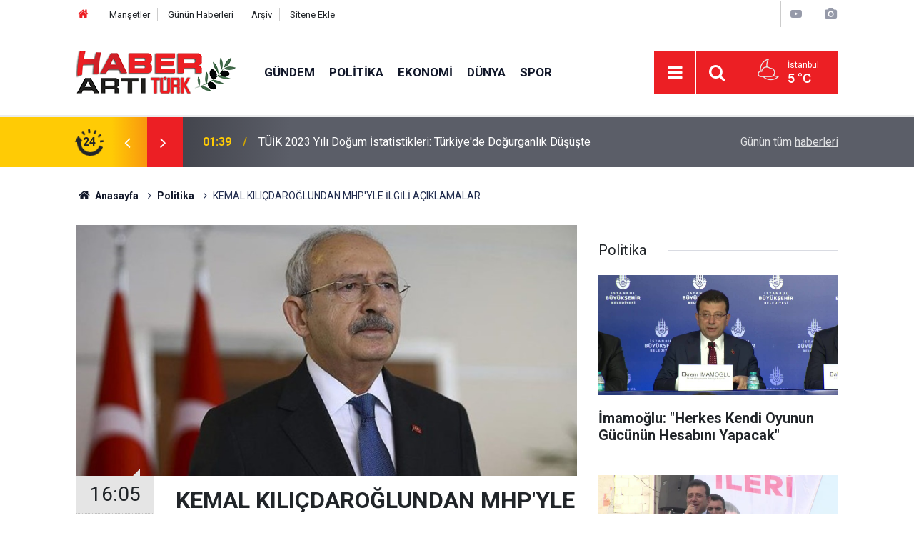

--- FILE ---
content_type: text/html; charset=UTF-8
request_url: https://www.haberartiturk.com/kemal-kilicdaroglundan-mhpyle-ilgili-aciklamalar-120539h.htm
body_size: 9812
content:
<!doctype html>
	<html lang="tr">
	<head>
		<meta charset="utf-8"/>
		<meta http-equiv="X-UA-Compatible" content="IE=edge"/>
		<meta name="viewport" content="width=device-width, initial-scale=1"/>
		<title>KILIÇDAROĞLU MHP&#039;&#039;ye Cevap Vermiyorum KEMAL KILIÇDAROĞLUNDAN MHP&#039;YLE İLGİLİ AÇIKLAMALAR</title>
		<meta name="description" content="AK Parti&#039;den MHP&#039;ye delege etme işi gereksiz bir tartışma yaratmak için Bahçeli&#039;nin yaptığı eleştirilere yanıt vermiyorum&quot; dedi" />
<link rel="canonical" href="https://www.haberartiturk.com/kemal-kilicdaroglundan-mhpyle-ilgili-aciklamalar-120539h.htm" />
<meta property="og:type" content="article" />
<meta property="og:site_name" content="Haber Artı Türk" />
<meta property="og:url" content="https://www.haberartiturk.com/kemal-kilicdaroglundan-mhpyle-ilgili-aciklamalar-120539h.htm" />
<meta property="og:title" content="KILIÇDAROĞLU MHP&#039;&#039;ye Cevap Vermiyorum KEMAL KILIÇDAROĞLUNDAN MHP&#039;YLE İLGİLİ AÇIKLAMALAR" />
<meta property="og:description" content="AK Parti&#039;den MHP&#039;ye delege etme işi gereksiz bir tartışma yaratmak için Bahçeli&#039;nin yaptığı eleştirilere yanıt vermiyorum&quot; dedi" />
<meta property="og:image" content="https://cdn.haberartiturk.com/news/144077.jpg" />
<meta property="og:image:width" content="1280" />
<meta property="og:image:height" content="720" />
<meta name="twitter:card" content="summary_large_image" />
<meta name="twitter:url"  content="https://www.haberartiturk.com/kemal-kilicdaroglundan-mhpyle-ilgili-aciklamalar-120539h.htm" />
<meta name="twitter:title" content="KILIÇDAROĞLU MHP&#039;&#039;ye Cevap Vermiyorum KEMAL KILIÇDAROĞLUNDAN MHP&#039;YLE İLGİLİ AÇIKLAMALAR" />
<meta name="twitter:description" content="AK Parti&#039;den MHP&#039;ye delege etme işi gereksiz bir tartışma yaratmak için Bahçeli&#039;nin yaptığı eleştirilere yanıt vermiyorum&quot; dedi" />
<meta name="twitter:image" content="https://cdn.haberartiturk.com/news/144077.jpg" />
<meta name="robots" content="noindex" />
<meta name="Googlebot-News" content="noindex" />
		<meta name="robots" content="max-snippet:-1, max-image-preview:large, max-video-preview:-1"/>
		<link rel="manifest" href="/manifest.json"/>
		<link rel="icon" href="https://www.haberartiturk.com/d/assets/favicon/favicon.ico"/>
		<meta name="generator" content="CM News 6.0"/>

		<link rel="preconnect" href="https://fonts.gstatic.com"/>
		<link rel="preconnect" href="https://www.google-analytics.com"/>
		<link rel="preconnect" href="https://tpc.googlesyndication.com"/>
		<link rel="preconnect" href="https://pagead2.googlesyndication.com"/>

		<link rel="stylesheet" href="https://www.haberartiturk.com/d/assets/bundle/2019-main.css?1667478007"/>

		<script>
			const BURL = "https://www.haberartiturk.com/",
				DURL = "https://cdn.haberartiturk.com/";
		</script>
		<script type="text/javascript" src="https://www.haberartiturk.com/d/assets/bundle/2019-main.js?1667478007" async></script>

		<meta name="google-site-verification" content="4GsO7hxHcNnkOVxtYq7w6rq0yRPtlolEDkewnqmA6xU" />			</head>
	<body class="body-main prevent news-detail news-3">
		<header class="base-header header-01">

	<div class="nav-top-container d-none d-lg-block">
		<div class="container">
			<div class="row">
				<div class="col">
					<nav class="nav-top">
	<div><a href="/" title="Anasayfa"><i class="icon-home"></i></a></div>
	<div><a href="/mansetler" title="Manşetler">Manşetler</a></div>
	<div>
		<a href="/son-haberler" title="Günün Haberleri">Günün Haberleri</a>
	</div>
	<div><a href="/ara" title="Arşiv">Arşiv</a></div>
	<div><a href="/sitene-ekle" title="Sitene Ekle">Sitene Ekle</a></div>
</nav>				</div>
				<div class="col-auto nav-icon">
					<div>
	<a href="/web-tv" title="Web TV"><span class="icon-youtube-play"></span></a>
</div>
<div>
	<a href="/foto-galeri" title="Foto Galeri"><span class="icon-camera"></span></a>
</div>
				</div>
			</div>
		</div>
	</div>

	<div class="nav-main-container">
		<div class="container">
			<div class="row h-100 align-items-center flex-nowrap">
				<div class="col-10 col-xl-auto brand">
					<a href="/" rel="home" title="Haber Artı Türk">
						<img class="lazy" loading="lazy" data-src="https://www.haberartiturk.com/d/assets/logo.png" alt="Haber Artı Türk" width="224" height="60"/>
					</a>
				</div>
				<div class="col-xl-auto d-none d-xl-block">
					<ul class="nav-main d-flex flex-row">
													<li>
								<a href="/gundem-haberleri-1hk.htm" title="Gündem">Gündem</a>
							</li>
														<li>
								<a href="/politika-haberleri-3hk.htm" title="Politika">Politika</a>
							</li>
														<li>
								<a href="/ekonomi-haberleri-4hk.htm" title="Ekonomi">Ekonomi</a>
							</li>
														<li>
								<a href="/dunya-haberleri-5hk.htm" title="Dünya">Dünya</a>
							</li>
														<li>
								<a href="/spor-haberleri-6hk.htm" title="Spor">Spor</a>
							</li>
												</ul>
				</div>
				<div class="col-2 col-xl-auto d-flex justify-content-end ml-auto">
					<ul class="nav-tool d-flex flex-row">
						<li>
							<button class="btn show-all-menu" aria-label="Menu"><i class="icon-menu"></i></button>
						</li>
						<!--li class="d-none d-sm-block"><button class="btn" aria-label="Ara"><i class="icon-search"></i></button></li-->
						<li class="d-none d-sm-block">
							<a class="btn" href="/ara"><i class="icon-search"></i></a>
						</li>
													<li class="align-items-center d-none d-lg-flex weather">
								<span class="weather-icon float-left"><i class="icon-accu-35"></i></span>
																<div class="weather-info float-left">
									<div class="city">İstanbul										<span>5 °C</span></div>
								</div>
							</li>
											</ul>
				</div>
			</div>
		</div>
	</div>

	<section class="bar-last-news">
	<div class="container d-flex align-items-center">
		<div class="icon">
			<i class="icon-spin-cm-1 animate-spin"></i>
			<span>24</span>
		</div>
		<div class="items">
			<div class="owl-carousel owl-align-items-center" data-options='{
				"items": 1,
				"rewind": true,
				"autoplay": true,
				"autoplayHoverPause": true,
				"dots": false,
				"nav": true,
				"navText": "icon-angle",
				"animateOut": "slideOutUp",
				"animateIn": "slideInUp"}'
			>
									<div class="item">
						<span class="time">01:39</span>
						<a href="/tuik-2023-yili-dogum-istatistikleri-turkiyede-dogurganlik-dususte-122606h.htm">TÜİK 2023 Yılı Doğum İstatistikleri: Türkiye'de Doğurganlık Düşüşte</a>
					</div>
										<div class="item">
						<span class="time">22:47</span>
						<a href="/16-maddelik-maden-kanunu-teklif-kabul-edildi-122605h.htm">16 Maddelik Maden Kanunu Teklif Kabul Edildi</a>
					</div>
										<div class="item">
						<span class="time">11:32</span>
						<a href="/deva-partisinde-buyuk-kongre-hazirliklari-basladi-122604h.htm">DEVA Partisi'nde Büyük Kongre Hazırlıkları Başladı</a>
					</div>
										<div class="item">
						<span class="time">01:11</span>
						<a href="/yavastan-9-baskana-cagri-ankaraya-birlikte-hizmet-edelim-122603h.htm">Yavaş'tan 9 Başkana Çağrı: "Ankara'ya birlikte hizmet edelim"</a>
					</div>
										<div class="item">
						<span class="time">22:17</span>
						<a href="/ankarada-yerel-secimler-nedeniyle-bazi-yollar-trafige-kapatildi-122602h.htm">Ankara'da Yerel Seçimler Nedeniyle Bazı Yollar Trafiğe Kapatıldı</a>
					</div>
										<div class="item">
						<span class="time">08:54</span>
						<a href="/erdogan-istanbulun-gelecegi-icin-akil-ve-vicdanla-tercih-yapmaliyiz-122601h.htm">Erdoğan: "İstanbul'un Geleceği İçin Akıl ve Vicdanla Tercih Yapmalıyız"</a>
					</div>
										<div class="item">
						<span class="time">10:09</span>
						<a href="/sgk-imzaladi-iste-promosyonlarla-ilgili-yeni-duzenleme-122600h.htm">SGK İmzaladı! İşte Promosyonlarla İlgili Yeni Düzenleme</a>
					</div>
										<div class="item">
						<span class="time">21:42</span>
						<a href="/imamoglu-herkes-kendi-oyunun-gucunun-hesabini-yapacak-122599h.htm">İmamoğlu: "Herkes Kendi Oyunun Gücünün Hesabını Yapacak"</a>
					</div>
										<div class="item">
						<span class="time">13:15</span>
						<a href="/tuik-acikladi-sosyal-yardimlar-ve-koruma-harcamalari-artista-122598h.htm">TÜİK Açıkladı! Sosyal Yardımlar ve Koruma Harcamaları Artışta</a>
					</div>
										<div class="item">
						<span class="time">01:47</span>
						<a href="/imamoglundan-sert-tepki-ankaradan-kabine-geldi-122597h.htm">İmamoğlu'ndan Sert Tepki: "Ankara'dan Kabine Geldi!"</a>
					</div>
								</div>
		</div>
		<div class="all-link">
			<a href="/son-haberler">Günün tüm <u>haberleri</u></a>
		</div>
	</div>
</section>
</header>

<section class="breadcrumbs">
	<div class="container">

		<ol>
			<li><a href="https://www.haberartiturk.com/"><h1><i class="icon-home"></i> Anasayfa</h1></a></li>
																		<li><a href="https://www.haberartiturk.com/politika-haberleri-3hk.htm"><h2>Politika</h2></a></li>
																					<li><h3>KEMAL KILIÇDAROĞLUNDAN MHP'YLE İLGİLİ AÇIKLAMALAR</h3></li>
									</ol>

	</div>
</section>
<!-- -->
	<main role="main">
				<div class="container section-padding-gutter">
							<div class="row">
	<div class="col-12 col-lg-8">
	<div class="page-content  news-scroll" data-pages="[{&quot;id&quot;:&quot;122606&quot;,&quot;link&quot;:&quot;tuik-2023-yili-dogum-istatistikleri-turkiyede-dogurganlik-dususte-122606h.htm&quot;},{&quot;id&quot;:&quot;122605&quot;,&quot;link&quot;:&quot;16-maddelik-maden-kanunu-teklif-kabul-edildi-122605h.htm&quot;},{&quot;id&quot;:&quot;122604&quot;,&quot;link&quot;:&quot;deva-partisinde-buyuk-kongre-hazirliklari-basladi-122604h.htm&quot;},{&quot;id&quot;:&quot;122603&quot;,&quot;link&quot;:&quot;yavastan-9-baskana-cagri-ankaraya-birlikte-hizmet-edelim-122603h.htm&quot;},{&quot;id&quot;:&quot;122602&quot;,&quot;link&quot;:&quot;ankarada-yerel-secimler-nedeniyle-bazi-yollar-trafige-kapatildi-122602h.htm&quot;},{&quot;id&quot;:&quot;122601&quot;,&quot;link&quot;:&quot;erdogan-istanbulun-gelecegi-icin-akil-ve-vicdanla-tercih-yapmaliyiz-122601h.htm&quot;},{&quot;id&quot;:&quot;122600&quot;,&quot;link&quot;:&quot;sgk-imzaladi-iste-promosyonlarla-ilgili-yeni-duzenleme-122600h.htm&quot;},{&quot;id&quot;:&quot;122599&quot;,&quot;link&quot;:&quot;imamoglu-herkes-kendi-oyunun-gucunun-hesabini-yapacak-122599h.htm&quot;},{&quot;id&quot;:&quot;122598&quot;,&quot;link&quot;:&quot;tuik-acikladi-sosyal-yardimlar-ve-koruma-harcamalari-artista-122598h.htm&quot;},{&quot;id&quot;:&quot;122597&quot;,&quot;link&quot;:&quot;imamoglundan-sert-tepki-ankaradan-kabine-geldi-122597h.htm&quot;}]">
	<div class="post-article" id="news-120539" data-order="1" data-id="120539" data-title="KEMAL KILIÇDAROĞLUNDAN MHP&#039;YLE İLGİLİ AÇIKLAMALAR" data-url="https://www.haberartiturk.com/kemal-kilicdaroglundan-mhpyle-ilgili-aciklamalar-120539h.htm">
		<div class="article-detail news-detail">

			<div class="article-image">
									<div class="imgc image">
						<img class="lazy" srcset="https://cdn.haberartiturk.com/news_ts/144077.jpg 414w, https://cdn.haberartiturk.com/news_t/144077.jpg 702w, https://cdn.haberartiturk.com/news/144077.jpg 1280w" alt="KEMAL KILIÇDAROĞLUNDAN MHP&#039;YLE İLGİLİ AÇIKLAMALAR"/>
					</div>
							</div>

			<aside class="article-side">
				<div class="position-sticky">
					<div class="content-date">
						<time class="p1" datetime="2020-05-14 16:05:00">16:05</time>
						<span class="p2">14 Mayıs 2020</span>
					</div>
					<div class="content-tools bookmark-block" data-type="1" data-twitter="">
						<button class="icon-mail-alt bg" onclick="return openPopUp_520x390('/send_to_friend.php?type=1&amp;id=120539');" title="Arkadaşına Gönder"></button>
						<button class="icon-print bg" onclick="return openPopUp_670x500('/print.php?type=1&amp;id=120539')" title="Yazdır"></button>

													<button class="icon-comment bg" onclick="$.scrollTo('#comment_form_120539', 600);" title="Yorum Yap"></button>
																	</div>
				</div>
			</aside>

			<article class="article-content">

				<div class="content-heading">
					<h1 class="content-title">KEMAL KILIÇDAROĞLUNDAN MHP'YLE İLGİLİ AÇIKLAMALAR</h1>
					<p class="content-description">AK Parti'den MHP'ye delege etme işi gereksiz bir tartışma yaratmak için Bahçeli'nin yaptığı eleştirilere yanıt vermiyorum" dedi</p>
				</div>

				
				
				<div class="text-content">
					<p>CHP lideri Kemal Kılıçdaroğlu, MHP Genel Başkanı Bahçeli'nin CHP'yi hedef alan açıklamaları için, "Talimatla yapılan açıklamalar. AK Parti'nin yapmadığını MHP'ye delege ediyor. AK Parti adına konuşuyor aslında. AK Parti'den MHP'ye delege etme işi gereksiz bir tartışma yaratmak için. Bahçeli'nin yaptığı eleştirilere yanıt vermiyorum" dedi.</p><p>Yeniçağ'ın haberine göre: CHP Genel Başkanı Kemal Kılıçdaroğlu,&nbsp;&nbsp;gündeme ilişkin açıklamalarda bulundu.Habertürk TV Ankara Temsilcisi Bülent Aydemir'in sorularını yanıtlayan Kılıçdaroğlu, İYİ Parti lideri Meral Akşener'in 'memleket masası' önerisi ile ilgili olarak, "Türkiye'nin dünya kadar sorunu var. Bu sorunların çözülmesi için oturup beraber çözüm bulabiliriz" diyen Kılıçdaroğlu, iktidarın bu öneriyi kabul etmemesine ilişkin, "Hayır, yapmayız diyorlar. Kendilerinin bileceği iş" ifadesini kullandı.</p><p>Kılıçdaroğlu, CHP'li büyükşehir belediyeleriyle ilgili olarak da "Ne yaparlarsa yapsınlar bizim belediyeler tarih yazmaya devam edecekler" diye konuştu.Kılıçdaroğlu'nun açıklamaları şöyle:&nbsp;</p><p>CHP lideri Kemal Kılıçdaroğlu, MHP Genel Başkanı Bahçeli'nin CHP'yi hedef alan açıklamaları için, "Talimatla yapılan açıklamalar. AK Parti'nin yapmadığını MHP'ye delege ediyor. AK Parti adına konuşuyor aslında. AK Parti'den MHP'ye delege etme işi gereksiz bir tartışma yaratmak için. Bahçeli'nin yaptığı eleştirilere yanıt vermiyorum" dedi.CHP Genel Başkanı Kemal Kılıçdaroğlu,&nbsp;&nbsp;gündeme ilişkin açıklamalarda bulundu.Habertürk TV Ankara Temsilcisi Bülent Aydemir'in sorularını yanıtlayan Kılıçdaroğlu, İYİ Parti lideri Meral Akşener'in 'memleket masası' önerisi ile ilgili olarak, "Türkiye'nin dünya kadar sorunu var. Bu sorunların çözülmesi için oturup beraber çözüm bulabiliriz" diyen Kılıçdaroğlu, iktidarın bu öneriyi kabul etmemesine ilişkin, "Hayır, yapmayız diyorlar. Kendilerinin bileceği iş" ifadesini kullandı.</p><p>Kılıçdaroğlu, CHP'li büyükşehir belediyeleriyle ilgili olarak da "Ne yaparlarsa yapsınlar bizim belediyeler tarih yazmaya devam edecekler" diye konuştu.Kılıçdaroğlu'nun açıklamaları şöyle:</p><p><br />15 Temmuz sonrası Yenikapı'ya gittik. Darbeye karşı olduğumuzu söyledik. Darbe günü derhal grup yöneticilerimize 'Meclis'e gidin' dedik. Hiçbir şekilde darbeyi tasvip etmedik. Sadece biz değil, daha önce de Bülent Ecevit, 'Biz darbeye karşıyız' diyerek istifa etti. Buradaki öz şu aslında: Darbeye karşı olduğunu söyleyenler, darbecilerin çıkardıkları yasaları, demokratik standartlarda değiştirmek zorundadır. Aksi halde darbe karşıtlığı lafta kalıyor.&nbsp;</p><p>Parlamentoyu vesayetten kurtarmalıyız; darbe yasalarını değiştirmeliyiz. Bunu yaparlarsa darbeye karşı olduklarına inanırız. 20 Temmuz'dan sonra Türkiye sivil darbe süreci yaşıyor. Hangi darbeden söz ediyorlar.&nbsp;</p><p>Yargı, Parlamento vesayet altında. Bütün dünyanın parlamentoları açık; parlamentosu kapalı olan yalnızca Türkiye var. Bir kişi istemediği için. 'Gerek yok, kapatın' diyor; kapatıyorlar. Sorunun çözümünde tek önemli aktör parlamento ve o da kapalı.Siyasetin dili ve gündemiGündemi değiştirmek, vatandaşın içinde yaşadığı sorunu vatandaşa düşündürtmemek için yapılmış şeyler.&nbsp;</p><p>Trollerin, AK Parti yandaşlarının televizyonlarda, sosyal medyada yaptıkları konuşmalar bunlar. Hiçbir ağırlığı, hiçbir gerçek yönü yok. Vatandaşı kutuplaştırıp birbirine düşman etmek amacındalar. Beşikteki çocuğu bile öldürmeyi göze alan bir kişiden Müslüman olur mu? Hadi adamı öldürdün; çocuğundan ne istiyorsun? Bu kadar kin ve öfkeyi yaratan siyaset ortamının aktörü kim? Yazıktır günahtır ya! Millet can derdinde bunlar başka bir şeyin derdinde...</p><p>AK Parti ile temas bizimle herhangi bir temasları yok. Grup başkanvekillerimiz Parlamentoya bir yasa geldiği zaman görüşüyorlar zaten.&nbsp;</p><p>Görüşme Parlamentoda oluyor. Bir yasa teklifi üzerinde görüşlerini beyan ediyorlar, iletiyorlar; bazı maddeler ilave ediyorlar.</p><p>'Memleket masası' önerisi&nbsp;</p><p>Masa tartışması çok iyi niyetlerle Meral Hanım'ın bir önerisi. Türkiye'nin dünya kadar sorunu var. Bu sorunların çözülmesi için oturup beraber çözüm bulabiliriz. Parti ayrımı yapmadan, gerginlik yaratmadan sorunları çözebiliriz. 'Hayır, yapmayız' diyorlar. Kendilerinin bileceği iş. Türkiye çok ciddi sorunlarla karşı karşıyadır. 'Gelin birlikte çözelim' diyoruz; kabul etmiyorlar. Onların bileceği şey. Bu çağrı, Türkiye'nin demokratik standartlarını yükseltmek açısından önemli...AK Parti kabul eder mi?</p><p>Hayır, inanmıyorum. Geçen yıl 23 Nisan'da bir konuşma yaptım. Anayasa değişikliği dahil olmak üzere, yargı bağımsızlığı dahil olmak üzere. 23 Nisan dolayısıyla 16 maddelik öneri sundum. Bunu AK Partililere bakarak söyledim. Türkiye'nin gerçek anlamda demokratikleşmesi için önümüzdeki yüz yılda çocuklara nasıl gelecek bırakacağız, 16 maddede söyledik. Bizim düşüncelerimizde eksiklik olabilir; burası eksiktir diyebilirler. En azından tartışmaya ihtiyacımız var. Vesayet altındaki parlamento ile yargı ile bu süreci götüremezsiniz.&nbsp;</p><p>Vesayete alınmak istenen medyayla bu süreci götüremezsiniz. Onlara bile tahammül edemiyorlar. 3-5 gazete, TV var ona bile tahammül edemiyorlar. Bu yasaklar, baskılar ancak darbe dönemlerinde olurdu.HDP-İYİ Parti polemiğiBu tartışmayı aslında onların Eş Genel Başkanı Mithat Sancar sonlandırdı. 'Bizim seçimler sırasında İYİ Parti ile hiçbir işbirliğimiz, görüşmemiz olmadı' dedi. Doğru. O zaman bu tartışmanın hiçbir anlamı kalmadı. Bir görüşme olmadı, bir konuşma da olmadı. O zaman bu da yapay bir tartışma olarak kalır ki aslında Millet İttifakı'na zarar vermek istiyorlar.MHP'nin CHP'ye sert eleştirileriTalimatla yapılan açıklamalar Bahçeli'nin. AK Parti'nin yapmadığını MHP'ye delege ediyor. AK Parti adına konuşuyor aslında. AK Parti'den MHP'ye delege etme işi; gereksiz bir tartışma yaratmak için. Biz, MHP ile bir tartışmanın yersiz olduğuna inanıyoruz. Bahçeli'nin yaptığı eleştirilere ben yanıt vermiyorum.</p><p>MHP ile ve diğer partilerle, iktidar partisi hariç bir tartışmaya girmeme konusunda genel bir talimatım var. Kısır tartışmaların içine partimiz girmeyecek. Sen-ben kavgasına parti girmeyecek. Memleketin dünya kadar sorunu var. Vatandaşın sorununu nasıl çözeceğimizi konuşacağız.CHP'li belediyelerin sınırlanmasıTek cümle ile söylüyorum: 'Ne yaparlarsa yapsınlar bizim belediyeler tarih yazmaya devam edecekler.' İstedikleri engeli çıkarsınlar; büyük özveriyle tarih yazmaya devam edecekler. CHP'nin ne olduğunu, hangi ilkelere inandığını, nasıl şeffaflığa inandığını ve nasıl özveriyle çalıştığını bütün dünyaya göstererek örnek oluşturdular belediyelerimiz...'</p><p>Liyakat, ehliyet, adalet yok olduğunda devletteki çürümenin nereye geldiğini görüyoruz'(Gazi Üniversitesi Fen Fakültesi Dekanı Orhan Acar'ın kız öğrencilerle ilgili sözleri sonrasında istifa etmesi) Çürüme yukarıda başladıysa, aşağı doğru çürümenin dozu artarak devam eder. Devletin bütün kurumlarında çürüme devam eder. Kızılay hepimizin gözbebeğiydi, nasıl çürüttüklerini gördük. Üniversiteler, dekanlar hepimizin gözbebeğiydi. Liyakat, ehliyet, adalet yok olduğunda devletteki çürümenin nereye geldiğini görüyoruz.&nbsp;</p><p>KAYNAK: Yeniçağ<br />&nbsp;</p></p>				</div>

				
				<div class="sub-page-caption"><span>İlgili Haberler</span></div>

		<div class="box-news">
			<div class="row">
				<div class="col-sm-12 col-md-6 col-lg-4 mb-sauto">		<div class="post-item ia">
			<a href="/rize-cayeli-belediye-baskani-coronaya-uymadi-iftar-verdi-120542h.htm">
				<div class="imgc">
					<img class="lazy" loading="lazy" data-src="https://cdn.haberartiturk.com/news/144080.jpg" alt="RİZE ÇAYELİ BELEDİYE BAŞKANI CORONA&#039;YA UYMADI İFTAR VERDİ"/>
				</div>
				<span class="t">RİZE ÇAYELİ BELEDİYE BAŞKANI CORONA'YA UYMADI İFTAR VERDİ</span>
											</a>
		</div>
		</div><div class="col-sm-12 col-md-6 col-lg-4 mb-sauto">		<div class="post-item ia">
			<a href="/mustafa-sentoptan-mhpye-ceteci-imasi-120541h.htm">
				<div class="imgc">
					<img class="lazy" loading="lazy" data-src="https://cdn.haberartiturk.com/news/144079.jpg" alt="MUSTAFA ŞENTOP&#039;TAN MHP&#039;YE ÇETECİ İMASI"/>
				</div>
				<span class="t">MUSTAFA ŞENTOP'TAN MHP'YE ÇETECİ İMASI</span>
											</a>
		</div>
		</div><div class="col-sm-12 col-md-6 col-lg-4 mb-sauto">		<div class="post-item ia">
			<a href="/mahir-unaldan-kaftanciogluna-destek-120540h.htm">
				<div class="imgc">
					<img class="lazy" loading="lazy" data-src="https://cdn.haberartiturk.com/news/144078.jpg" alt="MAHİR ÜNAL&#039;DAN KAFTANCIOĞLU&#039;NA DESTEK"/>
				</div>
				<span class="t">MAHİR ÜNAL'DAN KAFTANCIOĞLU'NA DESTEK</span>
											</a>
		</div>
		</div><div class="col-sm-12 col-md-6 col-lg-4 mb-sauto">		<div class="post-item ia">
			<a href="/mhp-genel-sekreter-ismet-buyukataman-chpye-cevap-verdi-120538h.htm">
				<div class="imgc">
					<img class="lazy" loading="lazy" data-src="https://cdn.haberartiturk.com/news/144076.jpg" alt="MHP GENEL SEKRETER İSMET BÜYÜKATAMAN CHP&#039;YE CEVAP VERDİ"/>
				</div>
				<span class="t">MHP GENEL SEKRETER İSMET BÜYÜKATAMAN CHP'YE CEVAP VERDİ</span>
											</a>
		</div>
		</div><div class="col-sm-12 col-md-6 col-lg-4 mb-sauto">		<div class="post-item ia">
			<a href="/besiktas-baskani-ahmet-nur-cebinin-corona-testi-pozitif-120537h.htm">
				<div class="imgc">
					<img class="lazy" loading="lazy" data-src="https://cdn.haberartiturk.com/news/144075.jpg" alt="BEŞİKTAŞ BAŞKANI AHMET NUR ÇEBİ&#039;NİN CORONA TESTİ POZİTİF"/>
				</div>
				<span class="t">BEŞİKTAŞ BAŞKANI AHMET NUR ÇEBİ'NİN CORONA TESTİ POZİTİF</span>
											</a>
		</div>
		</div><div class="col-sm-12 col-md-6 col-lg-4 mb-sauto">		<div class="post-item ia">
			<a href="/adanada-corona-kurullarina-uyulmadi-120536h.htm">
				<div class="imgc">
					<img class="lazy" loading="lazy" data-src="https://cdn.haberartiturk.com/news/144074.jpg" alt="ADANA&#039;DA CORONA KURULLARINA UYULMADI"/>
				</div>
				<span class="t">ADANA'DA CORONA KURULLARINA UYULMADI</span>
											</a>
		</div>
		</div>			</div>
		</div>
		
<!-- -->

				
				
				
				
				
			</article>
		</div>

		
		

<!-- -->

		
		
			</div>
	</div>
	</div>
			<div class="col-12 col-lg-4">
			<section class="side-content news-side-list ">
			<header class="side-caption">
			<div><span>Politika </span></div>
		</header>
		<div class="row">
																<div class="col-12 mb-4 box-02">
						<div class="post-item ia">
			<a href="/imamoglu-herkes-kendi-oyunun-gucunun-hesabini-yapacak-122599h.htm">
				<div class="imgc">
					<img class="lazy" loading="lazy" data-src="https://cdn.haberartiturk.com/news/144331.jpg" alt="İmamoğlu: &quot;Herkes Kendi Oyunun Gücünün Hesabını Yapacak&quot;"/>
				</div>
				<span class="t">İmamoğlu: "Herkes Kendi Oyunun Gücünün Hesabını Yapacak"</span>
											</a>
		</div>
					</div>
			
														<div class="col-12 mb-4 box-02">
						<div class="post-item ia">
			<a href="/imamoglundan-sert-tepki-ankaradan-kabine-geldi-122597h.htm">
				<div class="imgc">
					<img class="lazy" loading="lazy" data-src="https://cdn.haberartiturk.com/news/146116.jpg" alt="İmamoğlu&#039;ndan Sert Tepki: &quot;Ankara&#039;dan Kabine Geldi!&quot;"/>
				</div>
				<span class="t">İmamoğlu'ndan Sert Tepki: "Ankara'dan Kabine Geldi!"</span>
											</a>
		</div>
					</div>
															<div class="col-12">
									</div>
			
														<div class="col-12 mb-4 box-02">
						<div class="post-item ia">
			<a href="/meral-aksenerden-13-cumhurbaskani-icin-iddiali-aciklamalar-120606h.htm">
				<div class="imgc">
					<img class="lazy" loading="lazy" data-src="https://cdn.haberartiturk.com/news/84316.jpg" alt="Meral Akşener&#039;den 13. Cumhurbaşkanı için iddialı açıklamalar"/>
				</div>
				<span class="t">Meral Akşener'den 13. Cumhurbaşkanı için iddialı açıklamalar</span>
											</a>
		</div>
					</div>
			
														<div class="col-12 mb-4 box-02">
						<div class="post-item ia">
			<a href="/ince-yapilan-durum-misafir-cagirip-sonra-karsi-komsuya-gecmektir-120603h.htm">
				<div class="imgc">
					<img class="lazy" loading="lazy" data-src="https://cdn.haberartiturk.com/news/144118.jpg" alt="İNCE YAPILAN DURUM MİSAFİR ÇAĞIRIP SONRA KARŞI KOMŞUYA GEÇMEKTİR"/>
				</div>
				<span class="t">İNCE YAPILAN DURUM MİSAFİR ÇAĞIRIP SONRA KARŞI KOMŞUYA GEÇMEKTİR</span>
											</a>
		</div>
					</div>
															<div class="col-12">
									</div>
			
														<div class="col-12 mb-4 box-02">
						<div class="post-item ia">
			<a href="/diyanet-baskan-yardimcisinin-buyuk-gafleti-120602h.htm">
				<div class="imgc">
					<img class="lazy" loading="lazy" data-src="https://cdn.haberartiturk.com/news/144122.jpg" alt="DİYANET BAŞKAN YARDIMCI&#039;SININ BÜYÜK GAFLETİ"/>
				</div>
				<span class="t">DİYANET BAŞKAN YARDIMCI'SININ BÜYÜK GAFLETİ</span>
											</a>
		</div>
					</div>
			
														<div class="col-12 mb-4 box-02">
						<div class="post-item ia">
			<a href="/chpli-muharrem-ince-yayini-terk-etti-120600h.htm">
				<div class="imgc">
					<img class="lazy" loading="lazy" data-src="https://cdn.haberartiturk.com/news/144118.jpg" alt="CHPLİ MUHARREM İNCE YAYINI TERK ETTİ"/>
				</div>
				<span class="t">CHPLİ MUHARREM İNCE YAYINI TERK ETTİ</span>
											</a>
		</div>
					</div>
															<div class="col-12">
									</div>
			
														<div class="col-12 mb-4 box-02">
						<div class="post-item ia">
			<a href="/vaka-sayisi-1-141-can-kaybi-28-120599h.htm">
				<div class="imgc">
					<img class="lazy" loading="lazy" data-src="https://cdn.haberartiturk.com/news/144032.jpg" alt="VAKA SAYISI 1.141 CAN KAYBI 28"/>
				</div>
				<span class="t">VAKA SAYISI 1.141 CAN KAYBI 28</span>
											</a>
		</div>
					</div>
			
														<div class="col-12 mb-4 box-02">
						<div class="post-item ia">
			<a href="/borca-karsilik-cami-devrediliyor-120598h.htm">
				<div class="imgc">
					<img class="lazy" loading="lazy" data-src="https://cdn.haberartiturk.com/news/144117.jpg" alt="BORCA KARŞILIK CAMİ DEVREDİLİYOR"/>
				</div>
				<span class="t">BORCA KARŞILIK CAMİ DEVREDİLİYOR</span>
											</a>
		</div>
					</div>
												</div>
</section>		</div>
		</div>
		</div>
	</main>

	<footer class="base-footer footer-01">
	<div class="nav-top-container">
		<div class="container">
			<div class="row">
				<div class="col-12 col-lg-auto">
					Haber Artı Türk &copy; 2012				</div>
				<div class="col-12 col-lg-auto">
					<nav class="nav-footer">
	<div><a href="/" title="Anasayfa">Anasayfa</a></div>
	<div><a href="/kunye" title="Künye">Künye</a></div>
	<div><a href="/iletisim" title="İletişim">İletişim</a></div>
	<div>
		<a href="/gizlilik-ilkeleri" title="Gizlilik İlkeleri">Gizlilik İlkeleri</a>
	</div>
	<div><a href="/sitene-ekle" title="Sitene Ekle">Sitene Ekle</a></div>
</nav>
				</div>
				<div class="col-12 col-lg-auto">
					<div class="nav-social"><a class="rss-bg" href="/service/rss.php" target="_blank" title="RSS, News Feed, Haber Beslemesi"><i class="icon-rss"></i></a></div>				</div>
			</div>
		</div>
	</div>
		<div class="container">
		<div class="row">
			<div class="col cm-sign">
				<i class="icon-cm" title="CM Bilişim Teknolojileri"></i>
				<a href="https://www.cmbilisim.com/haber-portali-20s.htm?utm_referrer=https%3A%2F%2Fwww.haberartiturk.com%2F" target="_blank" title="CMNews Haber Portalı Yazılımı">Haber Portalı Yazılımı</a>
			</div>
		</div>
	</div>
</footer>
<div id="nav-all" class="nav-all nav-all-01 overlay">
	<div class="logo-container">
		<a href="/" rel="home" title="Haber Artı Türk"><img class="lazy" loading="lazy" data-src="https://www.haberartiturk.com/d/assets/logo.png" alt="Haber Artı Türk" width="224" height="60" class="show-all-menu"></a>
		<button id="close-nav-all" class="show-all-menu close"><i class="icon-cancel"></i></button>
	</div>
	<div class="search-container">
		<form action="/ara">
			<input type="text" placeholder="Sitede Ara" name="key"><button type="submit"><i class="icon-search"></i></button>
		</form>
	</div>
	<nav>
		<header class="caption">Haberler</header>
<ul class="topics">
		<li><a href="/son-haberler">Son Haberler</a></li>
	<li><a href="/mansetler">Manşetler</a></li>
			<li>
			<a href="/gundem-haberleri-1hk.htm" title="Gündem">Gündem</a>
		</li>
				<li>
			<a href="/politika-haberleri-3hk.htm" title="Politika">Politika</a>
		</li>
				<li>
			<a href="/ekonomi-haberleri-4hk.htm" title="Ekonomi">Ekonomi</a>
		</li>
				<li>
			<a href="/dunya-haberleri-5hk.htm" title="Dünya">Dünya</a>
		</li>
				<li>
			<a href="/spor-haberleri-6hk.htm" title="Spor">Spor</a>
		</li>
				<li>
			<a href="/yasam-haberleri-7hk.htm" title="Yaşam">Yaşam</a>
		</li>
				<li>
			<a href="/yurt-haberleri-haberleri-9hk.htm" title="Yurt Haberleri">Yurt Haberleri</a>
		</li>
				<li>
			<a href="/saglik-haberleri-11hk.htm" title="Sağlık">Sağlık</a>
		</li>
				<li>
			<a href="/kultur-sanat-haberleri-13hk.htm" title="Kültür &amp; Sanat">Kültür & Sanat</a>
		</li>
				<li>
			<a href="/bilim-teknoloji-haberleri-19hk.htm" title="Bilim &amp; Teknoloji">Bilim & Teknoloji</a>
		</li>
				<li>
			<a href="/egitim-haberleri-22hk.htm" title="Eğitim">Eğitim</a>
		</li>
				<li>
			<a href="/magazin-haberleri-25hk.htm" title="Magazin">Magazin</a>
		</li>
				<li>
			<a href="/medya-haberleri-26hk.htm" title="Medya">Medya</a>
		</li>
		
</ul>
<header class="caption">Diğer İçerikler</header>
<ul class="topics">
		<li><a href="/foto-galeri">Foto Galeri</a></li>
	<li><a href="/web-tv">Web Tv</a></li>
	<li><a href="/yazarlar">Yazarlar</a></li>
	<li><a href="/gazete-mansetleri">Gazete Manşetleri</a></li>
	
</ul>
<header class="caption">Kurumsal</header>
<ul class="topics">
		<li><a href="/kunye">Künye</a></li>
	<li><a href="/iletisim">İletişim</a></li>
	<li><a href="/gizlilik-ilkeleri">Gizlilik İlkeleri</a></li>
	<li><a href="/kullanim-sartlari">Kullanım Şartları</a></li>
	<li><a href="/sitene-ekle">Geliştiriciler İçin</a></li>
	
</ul>	</nav>
</div>
<!-- -->
<script type="application/ld+json">
{
    "@context": "http://schema.org",
    "@graph": [
        {
            "@type": "WebSite",
            "url": "https://www.haberartiturk.com/",
            "name": "Haber Artı Türk",
            "description": "Haber Artı Türk; Sağlık, Ekonomi, Teknoloji, Siyaset, Yaşam, Eğitim, Kamu Basın Bültenleri ve Kültür Sanat kategorilerinde yayın yapan bir internet haber portalıdır",
            "potentialAction": {
                "@type": "SearchAction",
                "target": "https://www.haberartiturk.com/ara?key={search_term_string}",
                "query-input": "required name=search_term_string"
            }
        },
        {
            "@type": "Organization",
            "name": "Haber Artı Türk",
            "url": "https://www.haberartiturk.com/",
            "image": "https://www.haberartiturk.com/d/assets/facebook-default-share.png",
            "logo": "https://www.haberartiturk.com/d/assets/logo.png",
            "address": "\r\n\r\n"
        },
        {
            "@type": "BreadcrumbList",
            "itemListElement": [
                {
                    "@type": "ListItem",
                    "position": 1,
                    "name": "Anasayfa",
                    "item": "https://www.haberartiturk.com/"
                },
                {
                    "@type": "ListItem",
                    "position": 2,
                    "name": "Politika",
                    "item": "https://www.haberartiturk.com/politika-haberleri-3hk.htm"
                }
            ]
        },
        {
            "@type": "NewsArticle",
            "datePublished": "2020-05-14T16:05:00+03:00",
            "dateModified": "2020-05-14T16:05:00+03:00",
            "headline": "KEMAL KILIÇDAROĞLUNDAN MHP&#039;YLE İLGİLİ AÇIKLAMALAR",
            "alternativeHeadline": "KILIÇDAROĞLU MHP&#039;&#039;ye Cevap Vermiyorum",
            "description": "AK Parti&#039;den MHP&#039;ye delege etme işi gereksiz bir tartışma yaratmak için Bahçeli&#039;nin yaptığı eleştirilere yanıt vermiyorum&quot; dedi",
            "articleSection": "Politika",
            "image": [
                "https://cdn.haberartiturk.com/news/144077.jpg"
            ],
            "speakable": {
                "@type": "SpeakableSpecification",
                "cssSelector": [
                    ".content-title",
                    ".content-description",
                    ".text-content"
                ]
            },
            "author": {
                "@type": "NewsMediaOrganization",
                "name": "Haber Artı Türk",
                "url": "https://www.haberartiturk.com/kunye",
                "logo": {
                    "@type": "ImageObject",
                    "url": "https://www.haberartiturk.com/d/assets/logo-amp.png",
                    "width": 600,
                    "height": 60
                }
            },
            "publisher": {
                "@type": "NewsMediaOrganization",
                "name": "Haber Artı Türk",
                "url": "https://www.haberartiturk.com/kunye",
                "logo": {
                    "@type": "ImageObject",
                    "url": "https://www.haberartiturk.com/d/assets/logo-amp.png",
                    "width": 600,
                    "height": 60
                }
            },
            "mainEntityOfPage": "https://www.haberartiturk.com/kemal-kilicdaroglundan-mhpyle-ilgili-aciklamalar-120539h.htm",
            "inLanguage": "tr"
        }
    ]
}
</script>
	<!-- Google tag (gtag.js) -->
<script async src="https://www.googletagmanager.com/gtag/js?id=G-1ZQSZQXCHN"></script>
<script>
  window.dataLayer = window.dataLayer || [];
  function gtag(){dataLayer.push(arguments);}
  gtag('js', new Date());

  gtag('config', 'G-1ZQSZQXCHN');
</script>		<!-- -->
	<!-- 0.13425612449646 -->
	<script defer src="https://static.cloudflareinsights.com/beacon.min.js/vcd15cbe7772f49c399c6a5babf22c1241717689176015" integrity="sha512-ZpsOmlRQV6y907TI0dKBHq9Md29nnaEIPlkf84rnaERnq6zvWvPUqr2ft8M1aS28oN72PdrCzSjY4U6VaAw1EQ==" data-cf-beacon='{"version":"2024.11.0","token":"2f3dc18c6711404aa22c1ee3b625917e","r":1,"server_timing":{"name":{"cfCacheStatus":true,"cfEdge":true,"cfExtPri":true,"cfL4":true,"cfOrigin":true,"cfSpeedBrain":true},"location_startswith":null}}' crossorigin="anonymous"></script>
</body>
	</html>
	

--- FILE ---
content_type: application/javascript; charset=UTF-8
request_url: https://www.haberartiturk.com/d/assets/bundle/2019-main.js?1667478007
body_size: 56001
content:
/*! For license information please see 2019-main.js.LICENSE.txt */
!function(t){var e={};function n(i){if(e[i])return e[i].exports;var o=e[i]={i:i,l:!1,exports:{}};return t[i].call(o.exports,o,o.exports,n),o.l=!0,o.exports}n.m=t,n.c=e,n.d=function(t,e,i){n.o(t,e)||Object.defineProperty(t,e,{enumerable:!0,get:i})},n.r=function(t){"undefined"!=typeof Symbol&&Symbol.toStringTag&&Object.defineProperty(t,Symbol.toStringTag,{value:"Module"}),Object.defineProperty(t,"__esModule",{value:!0})},n.t=function(t,e){if(1&e&&(t=n(t)),8&e)return t;if(4&e&&"object"==typeof t&&t&&t.__esModule)return t;var i=Object.create(null);if(n.r(i),Object.defineProperty(i,"default",{enumerable:!0,value:t}),2&e&&"string"!=typeof t)for(var o in t)n.d(i,o,function(e){return t[e]}.bind(null,o));return i},n.n=function(t){var e=t&&t.__esModule?function(){return t.default}:function(){return t};return n.d(e,"a",e),e},n.o=function(t,e){return Object.prototype.hasOwnProperty.call(t,e)},n.p="",n(n.s=17)}([function(t,e,n){(function(t){var n;function i(t){return(i="function"==typeof Symbol&&"symbol"==typeof Symbol.iterator?function(t){return typeof t}:function(t){return t&&"function"==typeof Symbol&&t.constructor===Symbol&&t!==Symbol.prototype?"symbol":typeof t})(t)}!function(e,n){"use strict";"object"===i(t)&&"object"===i(t.exports)?t.exports=e.document?n(e,!0):function(t){if(!t.document)throw new Error("jQuery requires a window with a document");return n(t)}:n(e)}("undefined"!=typeof window?window:this,(function(o,r){"use strict";var s=[],a=Object.getPrototypeOf,l=s.slice,c=s.flat?function(t){return s.flat.call(t)}:function(t){return s.concat.apply([],t)},u=s.push,d=s.indexOf,h={},p=h.toString,f=h.hasOwnProperty,m=f.toString,g=m.call(Object),v={},y=function(t){return"function"==typeof t&&"number"!=typeof t.nodeType&&"function"!=typeof t.item},b=function(t){return null!=t&&t===t.window},w=o.document,x={type:!0,src:!0,nonce:!0,noModule:!0};function _(t,e,n){var i,o,r=(n=n||w).createElement("script");if(r.text=t,e)for(i in x)(o=e[i]||e.getAttribute&&e.getAttribute(i))&&r.setAttribute(i,o);n.head.appendChild(r).parentNode.removeChild(r)}function C(t){return null==t?t+"":"object"===i(t)||"function"==typeof t?h[p.call(t)]||"object":i(t)}var T=function t(e,n){return new t.fn.init(e,n)};function k(t){var e=!!t&&"length"in t&&t.length,n=C(t);return!y(t)&&!b(t)&&("array"===n||0===e||"number"==typeof e&&e>0&&e-1 in t)}T.fn=T.prototype={jquery:"3.6.1",constructor:T,length:0,toArray:function(){return l.call(this)},get:function(t){return null==t?l.call(this):t<0?this[t+this.length]:this[t]},pushStack:function(t){var e=T.merge(this.constructor(),t);return e.prevObject=this,e},each:function(t){return T.each(this,t)},map:function(t){return this.pushStack(T.map(this,(function(e,n){return t.call(e,n,e)})))},slice:function(){return this.pushStack(l.apply(this,arguments))},first:function(){return this.eq(0)},last:function(){return this.eq(-1)},even:function(){return this.pushStack(T.grep(this,(function(t,e){return(e+1)%2})))},odd:function(){return this.pushStack(T.grep(this,(function(t,e){return e%2})))},eq:function(t){var e=this.length,n=+t+(t<0?e:0);return this.pushStack(n>=0&&n<e?[this[n]]:[])},end:function(){return this.prevObject||this.constructor()},push:u,sort:s.sort,splice:s.splice},T.extend=T.fn.extend=function(){var t,e,n,o,r,s,a=arguments[0]||{},l=1,c=arguments.length,u=!1;for("boolean"==typeof a&&(u=a,a=arguments[l]||{},l++),"object"===i(a)||y(a)||(a={}),l===c&&(a=this,l--);l<c;l++)if(null!=(t=arguments[l]))for(e in t)o=t[e],"__proto__"!==e&&a!==o&&(u&&o&&(T.isPlainObject(o)||(r=Array.isArray(o)))?(n=a[e],s=r&&!Array.isArray(n)?[]:r||T.isPlainObject(n)?n:{},r=!1,a[e]=T.extend(u,s,o)):void 0!==o&&(a[e]=o));return a},T.extend({expando:"jQuery"+("3.6.1"+Math.random()).replace(/\D/g,""),isReady:!0,error:function(t){throw new Error(t)},noop:function(){},isPlainObject:function(t){var e,n;return!(!t||"[object Object]"!==p.call(t))&&(!(e=a(t))||"function"==typeof(n=f.call(e,"constructor")&&e.constructor)&&m.call(n)===g)},isEmptyObject:function(t){var e;for(e in t)return!1;return!0},globalEval:function(t,e,n){_(t,{nonce:e&&e.nonce},n)},each:function(t,e){var n,i=0;if(k(t))for(n=t.length;i<n&&!1!==e.call(t[i],i,t[i]);i++);else for(i in t)if(!1===e.call(t[i],i,t[i]))break;return t},makeArray:function(t,e){var n=e||[];return null!=t&&(k(Object(t))?T.merge(n,"string"==typeof t?[t]:t):u.call(n,t)),n},inArray:function(t,e,n){return null==e?-1:d.call(e,t,n)},merge:function(t,e){for(var n=+e.length,i=0,o=t.length;i<n;i++)t[o++]=e[i];return t.length=o,t},grep:function(t,e,n){for(var i=[],o=0,r=t.length,s=!n;o<r;o++)!e(t[o],o)!==s&&i.push(t[o]);return i},map:function(t,e,n){var i,o,r=0,s=[];if(k(t))for(i=t.length;r<i;r++)null!=(o=e(t[r],r,n))&&s.push(o);else for(r in t)null!=(o=e(t[r],r,n))&&s.push(o);return c(s)},guid:1,support:v}),"function"==typeof Symbol&&(T.fn[Symbol.iterator]=s[Symbol.iterator]),T.each("Boolean Number String Function Array Date RegExp Object Error Symbol".split(" "),(function(t,e){h["[object "+e+"]"]=e.toLowerCase()}));var E=function(t){var e,n,i,o,r,s,a,l,c,u,d,h,p,f,m,g,v,y,b,w="sizzle"+1*new Date,x=t.document,_=0,C=0,T=lt(),k=lt(),E=lt(),S=lt(),A=function(t,e){return t===e&&(d=!0),0},D={}.hasOwnProperty,N=[],j=N.pop,L=N.push,O=N.push,z=N.slice,R=function(t,e){for(var n=0,i=t.length;n<i;n++)if(t[n]===e)return n;return-1},P="checked|selected|async|autofocus|autoplay|controls|defer|disabled|hidden|ismap|loop|multiple|open|readonly|required|scoped",M="[\\x20\\t\\r\\n\\f]",q="(?:\\\\[\\da-fA-F]{1,6}"+M+"?|\\\\[^\\r\\n\\f]|[\\w-]|[^\0-\\x7f])+",I="\\["+M+"*("+q+")(?:"+M+"*([*^$|!~]?=)"+M+"*(?:'((?:\\\\.|[^\\\\'])*)'|\"((?:\\\\.|[^\\\\\"])*)\"|("+q+"))|)"+M+"*\\]",$=":("+q+")(?:\\((('((?:\\\\.|[^\\\\'])*)'|\"((?:\\\\.|[^\\\\\"])*)\")|((?:\\\\.|[^\\\\()[\\]]|"+I+")*)|.*)\\)|)",B=new RegExp(M+"+","g"),W=new RegExp("^"+M+"+|((?:^|[^\\\\])(?:\\\\.)*)"+M+"+$","g"),H=new RegExp("^"+M+"*,"+M+"*"),F=new RegExp("^"+M+"*([>+~]|"+M+")"+M+"*"),U=new RegExp(M+"|>"),V=new RegExp($),Q=new RegExp("^"+q+"$"),G={ID:new RegExp("^#("+q+")"),CLASS:new RegExp("^\\.("+q+")"),TAG:new RegExp("^("+q+"|[*])"),ATTR:new RegExp("^"+I),PSEUDO:new RegExp("^"+$),CHILD:new RegExp("^:(only|first|last|nth|nth-last)-(child|of-type)(?:\\("+M+"*(even|odd|(([+-]|)(\\d*)n|)"+M+"*(?:([+-]|)"+M+"*(\\d+)|))"+M+"*\\)|)","i"),bool:new RegExp("^(?:"+P+")$","i"),needsContext:new RegExp("^"+M+"*[>+~]|:(even|odd|eq|gt|lt|nth|first|last)(?:\\("+M+"*((?:-\\d)?\\d*)"+M+"*\\)|)(?=[^-]|$)","i")},X=/HTML$/i,J=/^(?:input|select|textarea|button)$/i,Y=/^h\d$/i,K=/^[^{]+\{\s*\[native \w/,Z=/^(?:#([\w-]+)|(\w+)|\.([\w-]+))$/,tt=/[+~]/,et=new RegExp("\\\\[\\da-fA-F]{1,6}"+M+"?|\\\\([^\\r\\n\\f])","g"),nt=function(t,e){var n="0x"+t.slice(1)-65536;return e||(n<0?String.fromCharCode(n+65536):String.fromCharCode(n>>10|55296,1023&n|56320))},it=/([\0-\x1f\x7f]|^-?\d)|^-$|[^\0-\x1f\x7f-\uFFFF\w-]/g,ot=function(t,e){return e?"\0"===t?"�":t.slice(0,-1)+"\\"+t.charCodeAt(t.length-1).toString(16)+" ":"\\"+t},rt=function(){h()},st=wt((function(t){return!0===t.disabled&&"fieldset"===t.nodeName.toLowerCase()}),{dir:"parentNode",next:"legend"});try{O.apply(N=z.call(x.childNodes),x.childNodes),N[x.childNodes.length].nodeType}catch(t){O={apply:N.length?function(t,e){L.apply(t,z.call(e))}:function(t,e){for(var n=t.length,i=0;t[n++]=e[i++];);t.length=n-1}}}function at(t,e,i,o){var r,a,c,u,d,f,v,y=e&&e.ownerDocument,x=e?e.nodeType:9;if(i=i||[],"string"!=typeof t||!t||1!==x&&9!==x&&11!==x)return i;if(!o&&(h(e),e=e||p,m)){if(11!==x&&(d=Z.exec(t)))if(r=d[1]){if(9===x){if(!(c=e.getElementById(r)))return i;if(c.id===r)return i.push(c),i}else if(y&&(c=y.getElementById(r))&&b(e,c)&&c.id===r)return i.push(c),i}else{if(d[2])return O.apply(i,e.getElementsByTagName(t)),i;if((r=d[3])&&n.getElementsByClassName&&e.getElementsByClassName)return O.apply(i,e.getElementsByClassName(r)),i}if(n.qsa&&!S[t+" "]&&(!g||!g.test(t))&&(1!==x||"object"!==e.nodeName.toLowerCase())){if(v=t,y=e,1===x&&(U.test(t)||F.test(t))){for((y=tt.test(t)&&vt(e.parentNode)||e)===e&&n.scope||((u=e.getAttribute("id"))?u=u.replace(it,ot):e.setAttribute("id",u=w)),a=(f=s(t)).length;a--;)f[a]=(u?"#"+u:":scope")+" "+bt(f[a]);v=f.join(",")}try{return O.apply(i,y.querySelectorAll(v)),i}catch(e){S(t,!0)}finally{u===w&&e.removeAttribute("id")}}}return l(t.replace(W,"$1"),e,i,o)}function lt(){var t=[];return function e(n,o){return t.push(n+" ")>i.cacheLength&&delete e[t.shift()],e[n+" "]=o}}function ct(t){return t[w]=!0,t}function ut(t){var e=p.createElement("fieldset");try{return!!t(e)}catch(t){return!1}finally{e.parentNode&&e.parentNode.removeChild(e),e=null}}function dt(t,e){for(var n=t.split("|"),o=n.length;o--;)i.attrHandle[n[o]]=e}function ht(t,e){var n=e&&t,i=n&&1===t.nodeType&&1===e.nodeType&&t.sourceIndex-e.sourceIndex;if(i)return i;if(n)for(;n=n.nextSibling;)if(n===e)return-1;return t?1:-1}function pt(t){return function(e){return"input"===e.nodeName.toLowerCase()&&e.type===t}}function ft(t){return function(e){var n=e.nodeName.toLowerCase();return("input"===n||"button"===n)&&e.type===t}}function mt(t){return function(e){return"form"in e?e.parentNode&&!1===e.disabled?"label"in e?"label"in e.parentNode?e.parentNode.disabled===t:e.disabled===t:e.isDisabled===t||e.isDisabled!==!t&&st(e)===t:e.disabled===t:"label"in e&&e.disabled===t}}function gt(t){return ct((function(e){return e=+e,ct((function(n,i){for(var o,r=t([],n.length,e),s=r.length;s--;)n[o=r[s]]&&(n[o]=!(i[o]=n[o]))}))}))}function vt(t){return t&&void 0!==t.getElementsByTagName&&t}for(e in n=at.support={},r=at.isXML=function(t){var e=t&&t.namespaceURI,n=t&&(t.ownerDocument||t).documentElement;return!X.test(e||n&&n.nodeName||"HTML")},h=at.setDocument=function(t){var e,o,s=t?t.ownerDocument||t:x;return s!=p&&9===s.nodeType&&s.documentElement?(f=(p=s).documentElement,m=!r(p),x!=p&&(o=p.defaultView)&&o.top!==o&&(o.addEventListener?o.addEventListener("unload",rt,!1):o.attachEvent&&o.attachEvent("onunload",rt)),n.scope=ut((function(t){return f.appendChild(t).appendChild(p.createElement("div")),void 0!==t.querySelectorAll&&!t.querySelectorAll(":scope fieldset div").length})),n.attributes=ut((function(t){return t.className="i",!t.getAttribute("className")})),n.getElementsByTagName=ut((function(t){return t.appendChild(p.createComment("")),!t.getElementsByTagName("*").length})),n.getElementsByClassName=K.test(p.getElementsByClassName),n.getById=ut((function(t){return f.appendChild(t).id=w,!p.getElementsByName||!p.getElementsByName(w).length})),n.getById?(i.filter.ID=function(t){var e=t.replace(et,nt);return function(t){return t.getAttribute("id")===e}},i.find.ID=function(t,e){if(void 0!==e.getElementById&&m){var n=e.getElementById(t);return n?[n]:[]}}):(i.filter.ID=function(t){var e=t.replace(et,nt);return function(t){var n=void 0!==t.getAttributeNode&&t.getAttributeNode("id");return n&&n.value===e}},i.find.ID=function(t,e){if(void 0!==e.getElementById&&m){var n,i,o,r=e.getElementById(t);if(r){if((n=r.getAttributeNode("id"))&&n.value===t)return[r];for(o=e.getElementsByName(t),i=0;r=o[i++];)if((n=r.getAttributeNode("id"))&&n.value===t)return[r]}return[]}}),i.find.TAG=n.getElementsByTagName?function(t,e){return void 0!==e.getElementsByTagName?e.getElementsByTagName(t):n.qsa?e.querySelectorAll(t):void 0}:function(t,e){var n,i=[],o=0,r=e.getElementsByTagName(t);if("*"===t){for(;n=r[o++];)1===n.nodeType&&i.push(n);return i}return r},i.find.CLASS=n.getElementsByClassName&&function(t,e){if(void 0!==e.getElementsByClassName&&m)return e.getElementsByClassName(t)},v=[],g=[],(n.qsa=K.test(p.querySelectorAll))&&(ut((function(t){var e;f.appendChild(t).innerHTML="<a id='"+w+"'></a><select id='"+w+"-\r\\' msallowcapture=''><option selected=''></option></select>",t.querySelectorAll("[msallowcapture^='']").length&&g.push("[*^$]="+M+"*(?:''|\"\")"),t.querySelectorAll("[selected]").length||g.push("\\["+M+"*(?:value|"+P+")"),t.querySelectorAll("[id~="+w+"-]").length||g.push("~="),(e=p.createElement("input")).setAttribute("name",""),t.appendChild(e),t.querySelectorAll("[name='']").length||g.push("\\["+M+"*name"+M+"*="+M+"*(?:''|\"\")"),t.querySelectorAll(":checked").length||g.push(":checked"),t.querySelectorAll("a#"+w+"+*").length||g.push(".#.+[+~]"),t.querySelectorAll("\\\f"),g.push("[\\r\\n\\f]")})),ut((function(t){t.innerHTML="<a href='' disabled='disabled'></a><select disabled='disabled'><option/></select>";var e=p.createElement("input");e.setAttribute("type","hidden"),t.appendChild(e).setAttribute("name","D"),t.querySelectorAll("[name=d]").length&&g.push("name"+M+"*[*^$|!~]?="),2!==t.querySelectorAll(":enabled").length&&g.push(":enabled",":disabled"),f.appendChild(t).disabled=!0,2!==t.querySelectorAll(":disabled").length&&g.push(":enabled",":disabled"),t.querySelectorAll("*,:x"),g.push(",.*:")}))),(n.matchesSelector=K.test(y=f.matches||f.webkitMatchesSelector||f.mozMatchesSelector||f.oMatchesSelector||f.msMatchesSelector))&&ut((function(t){n.disconnectedMatch=y.call(t,"*"),y.call(t,"[s!='']:x"),v.push("!=",$)})),g=g.length&&new RegExp(g.join("|")),v=v.length&&new RegExp(v.join("|")),e=K.test(f.compareDocumentPosition),b=e||K.test(f.contains)?function(t,e){var n=9===t.nodeType?t.documentElement:t,i=e&&e.parentNode;return t===i||!(!i||1!==i.nodeType||!(n.contains?n.contains(i):t.compareDocumentPosition&&16&t.compareDocumentPosition(i)))}:function(t,e){if(e)for(;e=e.parentNode;)if(e===t)return!0;return!1},A=e?function(t,e){if(t===e)return d=!0,0;var i=!t.compareDocumentPosition-!e.compareDocumentPosition;return i||(1&(i=(t.ownerDocument||t)==(e.ownerDocument||e)?t.compareDocumentPosition(e):1)||!n.sortDetached&&e.compareDocumentPosition(t)===i?t==p||t.ownerDocument==x&&b(x,t)?-1:e==p||e.ownerDocument==x&&b(x,e)?1:u?R(u,t)-R(u,e):0:4&i?-1:1)}:function(t,e){if(t===e)return d=!0,0;var n,i=0,o=t.parentNode,r=e.parentNode,s=[t],a=[e];if(!o||!r)return t==p?-1:e==p?1:o?-1:r?1:u?R(u,t)-R(u,e):0;if(o===r)return ht(t,e);for(n=t;n=n.parentNode;)s.unshift(n);for(n=e;n=n.parentNode;)a.unshift(n);for(;s[i]===a[i];)i++;return i?ht(s[i],a[i]):s[i]==x?-1:a[i]==x?1:0},p):p},at.matches=function(t,e){return at(t,null,null,e)},at.matchesSelector=function(t,e){if(h(t),n.matchesSelector&&m&&!S[e+" "]&&(!v||!v.test(e))&&(!g||!g.test(e)))try{var i=y.call(t,e);if(i||n.disconnectedMatch||t.document&&11!==t.document.nodeType)return i}catch(t){S(e,!0)}return at(e,p,null,[t]).length>0},at.contains=function(t,e){return(t.ownerDocument||t)!=p&&h(t),b(t,e)},at.attr=function(t,e){(t.ownerDocument||t)!=p&&h(t);var o=i.attrHandle[e.toLowerCase()],r=o&&D.call(i.attrHandle,e.toLowerCase())?o(t,e,!m):void 0;return void 0!==r?r:n.attributes||!m?t.getAttribute(e):(r=t.getAttributeNode(e))&&r.specified?r.value:null},at.escape=function(t){return(t+"").replace(it,ot)},at.error=function(t){throw new Error("Syntax error, unrecognized expression: "+t)},at.uniqueSort=function(t){var e,i=[],o=0,r=0;if(d=!n.detectDuplicates,u=!n.sortStable&&t.slice(0),t.sort(A),d){for(;e=t[r++];)e===t[r]&&(o=i.push(r));for(;o--;)t.splice(i[o],1)}return u=null,t},o=at.getText=function(t){var e,n="",i=0,r=t.nodeType;if(r){if(1===r||9===r||11===r){if("string"==typeof t.textContent)return t.textContent;for(t=t.firstChild;t;t=t.nextSibling)n+=o(t)}else if(3===r||4===r)return t.nodeValue}else for(;e=t[i++];)n+=o(e);return n},(i=at.selectors={cacheLength:50,createPseudo:ct,match:G,attrHandle:{},find:{},relative:{">":{dir:"parentNode",first:!0}," ":{dir:"parentNode"},"+":{dir:"previousSibling",first:!0},"~":{dir:"previousSibling"}},preFilter:{ATTR:function(t){return t[1]=t[1].replace(et,nt),t[3]=(t[3]||t[4]||t[5]||"").replace(et,nt),"~="===t[2]&&(t[3]=" "+t[3]+" "),t.slice(0,4)},CHILD:function(t){return t[1]=t[1].toLowerCase(),"nth"===t[1].slice(0,3)?(t[3]||at.error(t[0]),t[4]=+(t[4]?t[5]+(t[6]||1):2*("even"===t[3]||"odd"===t[3])),t[5]=+(t[7]+t[8]||"odd"===t[3])):t[3]&&at.error(t[0]),t},PSEUDO:function(t){var e,n=!t[6]&&t[2];return G.CHILD.test(t[0])?null:(t[3]?t[2]=t[4]||t[5]||"":n&&V.test(n)&&(e=s(n,!0))&&(e=n.indexOf(")",n.length-e)-n.length)&&(t[0]=t[0].slice(0,e),t[2]=n.slice(0,e)),t.slice(0,3))}},filter:{TAG:function(t){var e=t.replace(et,nt).toLowerCase();return"*"===t?function(){return!0}:function(t){return t.nodeName&&t.nodeName.toLowerCase()===e}},CLASS:function(t){var e=T[t+" "];return e||(e=new RegExp("(^|"+M+")"+t+"("+M+"|$)"))&&T(t,(function(t){return e.test("string"==typeof t.className&&t.className||void 0!==t.getAttribute&&t.getAttribute("class")||"")}))},ATTR:function(t,e,n){return function(i){var o=at.attr(i,t);return null==o?"!="===e:!e||(o+="","="===e?o===n:"!="===e?o!==n:"^="===e?n&&0===o.indexOf(n):"*="===e?n&&o.indexOf(n)>-1:"$="===e?n&&o.slice(-n.length)===n:"~="===e?(" "+o.replace(B," ")+" ").indexOf(n)>-1:"|="===e&&(o===n||o.slice(0,n.length+1)===n+"-"))}},CHILD:function(t,e,n,i,o){var r="nth"!==t.slice(0,3),s="last"!==t.slice(-4),a="of-type"===e;return 1===i&&0===o?function(t){return!!t.parentNode}:function(e,n,l){var c,u,d,h,p,f,m=r!==s?"nextSibling":"previousSibling",g=e.parentNode,v=a&&e.nodeName.toLowerCase(),y=!l&&!a,b=!1;if(g){if(r){for(;m;){for(h=e;h=h[m];)if(a?h.nodeName.toLowerCase()===v:1===h.nodeType)return!1;f=m="only"===t&&!f&&"nextSibling"}return!0}if(f=[s?g.firstChild:g.lastChild],s&&y){for(b=(p=(c=(u=(d=(h=g)[w]||(h[w]={}))[h.uniqueID]||(d[h.uniqueID]={}))[t]||[])[0]===_&&c[1])&&c[2],h=p&&g.childNodes[p];h=++p&&h&&h[m]||(b=p=0)||f.pop();)if(1===h.nodeType&&++b&&h===e){u[t]=[_,p,b];break}}else if(y&&(b=p=(c=(u=(d=(h=e)[w]||(h[w]={}))[h.uniqueID]||(d[h.uniqueID]={}))[t]||[])[0]===_&&c[1]),!1===b)for(;(h=++p&&h&&h[m]||(b=p=0)||f.pop())&&((a?h.nodeName.toLowerCase()!==v:1!==h.nodeType)||!++b||(y&&((u=(d=h[w]||(h[w]={}))[h.uniqueID]||(d[h.uniqueID]={}))[t]=[_,b]),h!==e)););return(b-=o)===i||b%i==0&&b/i>=0}}},PSEUDO:function(t,e){var n,o=i.pseudos[t]||i.setFilters[t.toLowerCase()]||at.error("unsupported pseudo: "+t);return o[w]?o(e):o.length>1?(n=[t,t,"",e],i.setFilters.hasOwnProperty(t.toLowerCase())?ct((function(t,n){for(var i,r=o(t,e),s=r.length;s--;)t[i=R(t,r[s])]=!(n[i]=r[s])})):function(t){return o(t,0,n)}):o}},pseudos:{not:ct((function(t){var e=[],n=[],i=a(t.replace(W,"$1"));return i[w]?ct((function(t,e,n,o){for(var r,s=i(t,null,o,[]),a=t.length;a--;)(r=s[a])&&(t[a]=!(e[a]=r))})):function(t,o,r){return e[0]=t,i(e,null,r,n),e[0]=null,!n.pop()}})),has:ct((function(t){return function(e){return at(t,e).length>0}})),contains:ct((function(t){return t=t.replace(et,nt),function(e){return(e.textContent||o(e)).indexOf(t)>-1}})),lang:ct((function(t){return Q.test(t||"")||at.error("unsupported lang: "+t),t=t.replace(et,nt).toLowerCase(),function(e){var n;do{if(n=m?e.lang:e.getAttribute("xml:lang")||e.getAttribute("lang"))return(n=n.toLowerCase())===t||0===n.indexOf(t+"-")}while((e=e.parentNode)&&1===e.nodeType);return!1}})),target:function(e){var n=t.location&&t.location.hash;return n&&n.slice(1)===e.id},root:function(t){return t===f},focus:function(t){return t===p.activeElement&&(!p.hasFocus||p.hasFocus())&&!!(t.type||t.href||~t.tabIndex)},enabled:mt(!1),disabled:mt(!0),checked:function(t){var e=t.nodeName.toLowerCase();return"input"===e&&!!t.checked||"option"===e&&!!t.selected},selected:function(t){return t.parentNode&&t.parentNode.selectedIndex,!0===t.selected},empty:function(t){for(t=t.firstChild;t;t=t.nextSibling)if(t.nodeType<6)return!1;return!0},parent:function(t){return!i.pseudos.empty(t)},header:function(t){return Y.test(t.nodeName)},input:function(t){return J.test(t.nodeName)},button:function(t){var e=t.nodeName.toLowerCase();return"input"===e&&"button"===t.type||"button"===e},text:function(t){var e;return"input"===t.nodeName.toLowerCase()&&"text"===t.type&&(null==(e=t.getAttribute("type"))||"text"===e.toLowerCase())},first:gt((function(){return[0]})),last:gt((function(t,e){return[e-1]})),eq:gt((function(t,e,n){return[n<0?n+e:n]})),even:gt((function(t,e){for(var n=0;n<e;n+=2)t.push(n);return t})),odd:gt((function(t,e){for(var n=1;n<e;n+=2)t.push(n);return t})),lt:gt((function(t,e,n){for(var i=n<0?n+e:n>e?e:n;--i>=0;)t.push(i);return t})),gt:gt((function(t,e,n){for(var i=n<0?n+e:n;++i<e;)t.push(i);return t}))}}).pseudos.nth=i.pseudos.eq,{radio:!0,checkbox:!0,file:!0,password:!0,image:!0})i.pseudos[e]=pt(e);for(e in{submit:!0,reset:!0})i.pseudos[e]=ft(e);function yt(){}function bt(t){for(var e=0,n=t.length,i="";e<n;e++)i+=t[e].value;return i}function wt(t,e,n){var i=e.dir,o=e.next,r=o||i,s=n&&"parentNode"===r,a=C++;return e.first?function(e,n,o){for(;e=e[i];)if(1===e.nodeType||s)return t(e,n,o);return!1}:function(e,n,l){var c,u,d,h=[_,a];if(l){for(;e=e[i];)if((1===e.nodeType||s)&&t(e,n,l))return!0}else for(;e=e[i];)if(1===e.nodeType||s)if(u=(d=e[w]||(e[w]={}))[e.uniqueID]||(d[e.uniqueID]={}),o&&o===e.nodeName.toLowerCase())e=e[i]||e;else{if((c=u[r])&&c[0]===_&&c[1]===a)return h[2]=c[2];if(u[r]=h,h[2]=t(e,n,l))return!0}return!1}}function xt(t){return t.length>1?function(e,n,i){for(var o=t.length;o--;)if(!t[o](e,n,i))return!1;return!0}:t[0]}function _t(t,e,n,i,o){for(var r,s=[],a=0,l=t.length,c=null!=e;a<l;a++)(r=t[a])&&(n&&!n(r,i,o)||(s.push(r),c&&e.push(a)));return s}function Ct(t,e,n,i,o,r){return i&&!i[w]&&(i=Ct(i)),o&&!o[w]&&(o=Ct(o,r)),ct((function(r,s,a,l){var c,u,d,h=[],p=[],f=s.length,m=r||function(t,e,n){for(var i=0,o=e.length;i<o;i++)at(t,e[i],n);return n}(e||"*",a.nodeType?[a]:a,[]),g=!t||!r&&e?m:_t(m,h,t,a,l),v=n?o||(r?t:f||i)?[]:s:g;if(n&&n(g,v,a,l),i)for(c=_t(v,p),i(c,[],a,l),u=c.length;u--;)(d=c[u])&&(v[p[u]]=!(g[p[u]]=d));if(r){if(o||t){if(o){for(c=[],u=v.length;u--;)(d=v[u])&&c.push(g[u]=d);o(null,v=[],c,l)}for(u=v.length;u--;)(d=v[u])&&(c=o?R(r,d):h[u])>-1&&(r[c]=!(s[c]=d))}}else v=_t(v===s?v.splice(f,v.length):v),o?o(null,s,v,l):O.apply(s,v)}))}function Tt(t){for(var e,n,o,r=t.length,s=i.relative[t[0].type],a=s||i.relative[" "],l=s?1:0,u=wt((function(t){return t===e}),a,!0),d=wt((function(t){return R(e,t)>-1}),a,!0),h=[function(t,n,i){var o=!s&&(i||n!==c)||((e=n).nodeType?u(t,n,i):d(t,n,i));return e=null,o}];l<r;l++)if(n=i.relative[t[l].type])h=[wt(xt(h),n)];else{if((n=i.filter[t[l].type].apply(null,t[l].matches))[w]){for(o=++l;o<r&&!i.relative[t[o].type];o++);return Ct(l>1&&xt(h),l>1&&bt(t.slice(0,l-1).concat({value:" "===t[l-2].type?"*":""})).replace(W,"$1"),n,l<o&&Tt(t.slice(l,o)),o<r&&Tt(t=t.slice(o)),o<r&&bt(t))}h.push(n)}return xt(h)}return yt.prototype=i.filters=i.pseudos,i.setFilters=new yt,s=at.tokenize=function(t,e){var n,o,r,s,a,l,c,u=k[t+" "];if(u)return e?0:u.slice(0);for(a=t,l=[],c=i.preFilter;a;){for(s in n&&!(o=H.exec(a))||(o&&(a=a.slice(o[0].length)||a),l.push(r=[])),n=!1,(o=F.exec(a))&&(n=o.shift(),r.push({value:n,type:o[0].replace(W," ")}),a=a.slice(n.length)),i.filter)!(o=G[s].exec(a))||c[s]&&!(o=c[s](o))||(n=o.shift(),r.push({value:n,type:s,matches:o}),a=a.slice(n.length));if(!n)break}return e?a.length:a?at.error(t):k(t,l).slice(0)},a=at.compile=function(t,e){var n,o=[],r=[],a=E[t+" "];if(!a){for(e||(e=s(t)),n=e.length;n--;)(a=Tt(e[n]))[w]?o.push(a):r.push(a);(a=E(t,function(t,e){var n=e.length>0,o=t.length>0,r=function(r,s,a,l,u){var d,f,g,v=0,y="0",b=r&&[],w=[],x=c,C=r||o&&i.find.TAG("*",u),T=_+=null==x?1:Math.random()||.1,k=C.length;for(u&&(c=s==p||s||u);y!==k&&null!=(d=C[y]);y++){if(o&&d){for(f=0,s||d.ownerDocument==p||(h(d),a=!m);g=t[f++];)if(g(d,s||p,a)){l.push(d);break}u&&(_=T)}n&&((d=!g&&d)&&v--,r&&b.push(d))}if(v+=y,n&&y!==v){for(f=0;g=e[f++];)g(b,w,s,a);if(r){if(v>0)for(;y--;)b[y]||w[y]||(w[y]=j.call(l));w=_t(w)}O.apply(l,w),u&&!r&&w.length>0&&v+e.length>1&&at.uniqueSort(l)}return u&&(_=T,c=x),b};return n?ct(r):r}(r,o))).selector=t}return a},l=at.select=function(t,e,n,o){var r,l,c,u,d,h="function"==typeof t&&t,p=!o&&s(t=h.selector||t);if(n=n||[],1===p.length){if((l=p[0]=p[0].slice(0)).length>2&&"ID"===(c=l[0]).type&&9===e.nodeType&&m&&i.relative[l[1].type]){if(!(e=(i.find.ID(c.matches[0].replace(et,nt),e)||[])[0]))return n;h&&(e=e.parentNode),t=t.slice(l.shift().value.length)}for(r=G.needsContext.test(t)?0:l.length;r--&&(c=l[r],!i.relative[u=c.type]);)if((d=i.find[u])&&(o=d(c.matches[0].replace(et,nt),tt.test(l[0].type)&&vt(e.parentNode)||e))){if(l.splice(r,1),!(t=o.length&&bt(l)))return O.apply(n,o),n;break}}return(h||a(t,p))(o,e,!m,n,!e||tt.test(t)&&vt(e.parentNode)||e),n},n.sortStable=w.split("").sort(A).join("")===w,n.detectDuplicates=!!d,h(),n.sortDetached=ut((function(t){return 1&t.compareDocumentPosition(p.createElement("fieldset"))})),ut((function(t){return t.innerHTML="<a href='#'></a>","#"===t.firstChild.getAttribute("href")}))||dt("type|href|height|width",(function(t,e,n){if(!n)return t.getAttribute(e,"type"===e.toLowerCase()?1:2)})),n.attributes&&ut((function(t){return t.innerHTML="<input/>",t.firstChild.setAttribute("value",""),""===t.firstChild.getAttribute("value")}))||dt("value",(function(t,e,n){if(!n&&"input"===t.nodeName.toLowerCase())return t.defaultValue})),ut((function(t){return null==t.getAttribute("disabled")}))||dt(P,(function(t,e,n){var i;if(!n)return!0===t[e]?e.toLowerCase():(i=t.getAttributeNode(e))&&i.specified?i.value:null})),at}(o);T.find=E,(T.expr=E.selectors)[":"]=T.expr.pseudos,T.uniqueSort=T.unique=E.uniqueSort,T.text=E.getText,T.isXMLDoc=E.isXML,T.contains=E.contains,T.escapeSelector=E.escape;var S=function(t,e,n){for(var i=[],o=void 0!==n;(t=t[e])&&9!==t.nodeType;)if(1===t.nodeType){if(o&&T(t).is(n))break;i.push(t)}return i},A=function(t,e){for(var n=[];t;t=t.nextSibling)1===t.nodeType&&t!==e&&n.push(t);return n},D=T.expr.match.needsContext;function N(t,e){return t.nodeName&&t.nodeName.toLowerCase()===e.toLowerCase()}var j=/^<([a-z][^\/\0>:\x20\t\r\n\f]*)[\x20\t\r\n\f]*\/?>(?:<\/\1>|)$/i;function L(t,e,n){return y(e)?T.grep(t,(function(t,i){return!!e.call(t,i,t)!==n})):e.nodeType?T.grep(t,(function(t){return t===e!==n})):"string"!=typeof e?T.grep(t,(function(t){return d.call(e,t)>-1!==n})):T.filter(e,t,n)}T.filter=function(t,e,n){var i=e[0];return n&&(t=":not("+t+")"),1===e.length&&1===i.nodeType?T.find.matchesSelector(i,t)?[i]:[]:T.find.matches(t,T.grep(e,(function(t){return 1===t.nodeType})))},T.fn.extend({find:function(t){var e,n,i=this.length,o=this;if("string"!=typeof t)return this.pushStack(T(t).filter((function(){for(e=0;e<i;e++)if(T.contains(o[e],this))return!0})));for(n=this.pushStack([]),e=0;e<i;e++)T.find(t,o[e],n);return i>1?T.uniqueSort(n):n},filter:function(t){return this.pushStack(L(this,t||[],!1))},not:function(t){return this.pushStack(L(this,t||[],!0))},is:function(t){return!!L(this,"string"==typeof t&&D.test(t)?T(t):t||[],!1).length}});var O,z=/^(?:\s*(<[\w\W]+>)[^>]*|#([\w-]+))$/;(T.fn.init=function(t,e,n){var i,o;if(!t)return this;if(n=n||O,"string"==typeof t){if(!(i="<"===t[0]&&">"===t[t.length-1]&&t.length>=3?[null,t,null]:z.exec(t))||!i[1]&&e)return!e||e.jquery?(e||n).find(t):this.constructor(e).find(t);if(i[1]){if(e=e instanceof T?e[0]:e,T.merge(this,T.parseHTML(i[1],e&&e.nodeType?e.ownerDocument||e:w,!0)),j.test(i[1])&&T.isPlainObject(e))for(i in e)y(this[i])?this[i](e[i]):this.attr(i,e[i]);return this}return(o=w.getElementById(i[2]))&&(this[0]=o,this.length=1),this}return t.nodeType?(this[0]=t,this.length=1,this):y(t)?void 0!==n.ready?n.ready(t):t(T):T.makeArray(t,this)}).prototype=T.fn,O=T(w);var R=/^(?:parents|prev(?:Until|All))/,P={children:!0,contents:!0,next:!0,prev:!0};function M(t,e){for(;(t=t[e])&&1!==t.nodeType;);return t}T.fn.extend({has:function(t){var e=T(t,this),n=e.length;return this.filter((function(){for(var t=0;t<n;t++)if(T.contains(this,e[t]))return!0}))},closest:function(t,e){var n,i=0,o=this.length,r=[],s="string"!=typeof t&&T(t);if(!D.test(t))for(;i<o;i++)for(n=this[i];n&&n!==e;n=n.parentNode)if(n.nodeType<11&&(s?s.index(n)>-1:1===n.nodeType&&T.find.matchesSelector(n,t))){r.push(n);break}return this.pushStack(r.length>1?T.uniqueSort(r):r)},index:function(t){return t?"string"==typeof t?d.call(T(t),this[0]):d.call(this,t.jquery?t[0]:t):this[0]&&this[0].parentNode?this.first().prevAll().length:-1},add:function(t,e){return this.pushStack(T.uniqueSort(T.merge(this.get(),T(t,e))))},addBack:function(t){return this.add(null==t?this.prevObject:this.prevObject.filter(t))}}),T.each({parent:function(t){var e=t.parentNode;return e&&11!==e.nodeType?e:null},parents:function(t){return S(t,"parentNode")},parentsUntil:function(t,e,n){return S(t,"parentNode",n)},next:function(t){return M(t,"nextSibling")},prev:function(t){return M(t,"previousSibling")},nextAll:function(t){return S(t,"nextSibling")},prevAll:function(t){return S(t,"previousSibling")},nextUntil:function(t,e,n){return S(t,"nextSibling",n)},prevUntil:function(t,e,n){return S(t,"previousSibling",n)},siblings:function(t){return A((t.parentNode||{}).firstChild,t)},children:function(t){return A(t.firstChild)},contents:function(t){return null!=t.contentDocument&&a(t.contentDocument)?t.contentDocument:(N(t,"template")&&(t=t.content||t),T.merge([],t.childNodes))}},(function(t,e){T.fn[t]=function(n,i){var o=T.map(this,e,n);return"Until"!==t.slice(-5)&&(i=n),i&&"string"==typeof i&&(o=T.filter(i,o)),this.length>1&&(P[t]||T.uniqueSort(o),R.test(t)&&o.reverse()),this.pushStack(o)}}));var q=/[^\x20\t\r\n\f]+/g;function I(t){return t}function $(t){throw t}function B(t,e,n,i){var o;try{t&&y(o=t.promise)?o.call(t).done(e).fail(n):t&&y(o=t.then)?o.call(t,e,n):e.apply(void 0,[t].slice(i))}catch(t){n.apply(void 0,[t])}}T.Callbacks=function(t){t="string"==typeof t?function(t){var e={};return T.each(t.match(q)||[],(function(t,n){e[n]=!0})),e}(t):T.extend({},t);var e,n,i,o,r=[],s=[],a=-1,l=function(){for(o=o||t.once,i=e=!0;s.length;a=-1)for(n=s.shift();++a<r.length;)!1===r[a].apply(n[0],n[1])&&t.stopOnFalse&&(a=r.length,n=!1);t.memory||(n=!1),e=!1,o&&(r=n?[]:"")},c={add:function(){return r&&(n&&!e&&(a=r.length-1,s.push(n)),function e(n){T.each(n,(function(n,i){y(i)?t.unique&&c.has(i)||r.push(i):i&&i.length&&"string"!==C(i)&&e(i)}))}(arguments),n&&!e&&l()),this},remove:function(){return T.each(arguments,(function(t,e){for(var n;(n=T.inArray(e,r,n))>-1;)r.splice(n,1),n<=a&&a--})),this},has:function(t){return t?T.inArray(t,r)>-1:r.length>0},empty:function(){return r&&(r=[]),this},disable:function(){return o=s=[],r=n="",this},disabled:function(){return!r},lock:function(){return o=s=[],n||e||(r=n=""),this},locked:function(){return!!o},fireWith:function(t,n){return o||(n=[t,(n=n||[]).slice?n.slice():n],s.push(n),e||l()),this},fire:function(){return c.fireWith(this,arguments),this},fired:function(){return!!i}};return c},T.extend({Deferred:function(t){var e=[["notify","progress",T.Callbacks("memory"),T.Callbacks("memory"),2],["resolve","done",T.Callbacks("once memory"),T.Callbacks("once memory"),0,"resolved"],["reject","fail",T.Callbacks("once memory"),T.Callbacks("once memory"),1,"rejected"]],n="pending",r={state:function(){return n},always:function(){return s.done(arguments).fail(arguments),this},catch:function(t){return r.then(null,t)},pipe:function(){var t=arguments;return T.Deferred((function(n){T.each(e,(function(e,i){var o=y(t[i[4]])&&t[i[4]];s[i[1]]((function(){var t=o&&o.apply(this,arguments);t&&y(t.promise)?t.promise().progress(n.notify).done(n.resolve).fail(n.reject):n[i[0]+"With"](this,o?[t]:arguments)}))})),t=null})).promise()},then:function(t,n,r){var s=0;function a(t,e,n,r){return function(){var l=this,c=arguments,u=function(){var o,u;if(!(t<s)){if((o=n.apply(l,c))===e.promise())throw new TypeError("Thenable self-resolution");u=o&&("object"===i(o)||"function"==typeof o)&&o.then,y(u)?r?u.call(o,a(s,e,I,r),a(s,e,$,r)):(s++,u.call(o,a(s,e,I,r),a(s,e,$,r),a(s,e,I,e.notifyWith))):(n!==I&&(l=void 0,c=[o]),(r||e.resolveWith)(l,c))}},d=r?u:function(){try{u()}catch(i){T.Deferred.exceptionHook&&T.Deferred.exceptionHook(i,d.stackTrace),t+1>=s&&(n!==$&&(l=void 0,c=[i]),e.rejectWith(l,c))}};t?d():(T.Deferred.getStackHook&&(d.stackTrace=T.Deferred.getStackHook()),o.setTimeout(d))}}return T.Deferred((function(i){e[0][3].add(a(0,i,y(r)?r:I,i.notifyWith)),e[1][3].add(a(0,i,y(t)?t:I)),e[2][3].add(a(0,i,y(n)?n:$))})).promise()},promise:function(t){return null!=t?T.extend(t,r):r}},s={};return T.each(e,(function(t,i){var o=i[2],a=i[5];r[i[1]]=o.add,a&&o.add((function(){n=a}),e[3-t][2].disable,e[3-t][3].disable,e[0][2].lock,e[0][3].lock),o.add(i[3].fire),s[i[0]]=function(){return s[i[0]+"With"](this===s?void 0:this,arguments),this},s[i[0]+"With"]=o.fireWith})),r.promise(s),t&&t.call(s,s),s},when:function(t){var e=arguments.length,n=e,i=Array(n),o=l.call(arguments),r=T.Deferred(),s=function(t){return function(n){i[t]=this,o[t]=arguments.length>1?l.call(arguments):n,--e||r.resolveWith(i,o)}};if(e<=1&&(B(t,r.done(s(n)).resolve,r.reject,!e),"pending"===r.state()||y(o[n]&&o[n].then)))return r.then();for(;n--;)B(o[n],s(n),r.reject);return r.promise()}});var W=/^(Eval|Internal|Range|Reference|Syntax|Type|URI)Error$/;T.Deferred.exceptionHook=function(t,e){o.console&&o.console.warn&&t&&W.test(t.name)&&o.console.warn("jQuery.Deferred exception: "+t.message,t.stack,e)},T.readyException=function(t){o.setTimeout((function(){throw t}))};var H=T.Deferred();function F(){w.removeEventListener("DOMContentLoaded",F),o.removeEventListener("load",F),T.ready()}T.fn.ready=function(t){return H.then(t).catch((function(t){T.readyException(t)})),this},T.extend({isReady:!1,readyWait:1,ready:function(t){(!0===t?--T.readyWait:T.isReady)||(T.isReady=!0,!0!==t&&--T.readyWait>0||H.resolveWith(w,[T]))}}),T.ready.then=H.then,"complete"===w.readyState||"loading"!==w.readyState&&!w.documentElement.doScroll?o.setTimeout(T.ready):(w.addEventListener("DOMContentLoaded",F),o.addEventListener("load",F));var U=function t(e,n,i,o,r,s,a){var l=0,c=e.length,u=null==i;if("object"===C(i))for(l in r=!0,i)t(e,n,l,i[l],!0,s,a);else if(void 0!==o&&(r=!0,y(o)||(a=!0),u&&(a?(n.call(e,o),n=null):(u=n,n=function(t,e,n){return u.call(T(t),n)})),n))for(;l<c;l++)n(e[l],i,a?o:o.call(e[l],l,n(e[l],i)));return r?e:u?n.call(e):c?n(e[0],i):s},V=/^-ms-/,Q=/-([a-z])/g;function G(t,e){return e.toUpperCase()}function X(t){return t.replace(V,"ms-").replace(Q,G)}var J=function(t){return 1===t.nodeType||9===t.nodeType||!+t.nodeType};function Y(){this.expando=T.expando+Y.uid++}Y.uid=1,Y.prototype={cache:function(t){var e=t[this.expando];return e||(e={},J(t)&&(t.nodeType?t[this.expando]=e:Object.defineProperty(t,this.expando,{value:e,configurable:!0}))),e},set:function(t,e,n){var i,o=this.cache(t);if("string"==typeof e)o[X(e)]=n;else for(i in e)o[X(i)]=e[i];return o},get:function(t,e){return void 0===e?this.cache(t):t[this.expando]&&t[this.expando][X(e)]},access:function(t,e,n){return void 0===e||e&&"string"==typeof e&&void 0===n?this.get(t,e):(this.set(t,e,n),void 0!==n?n:e)},remove:function(t,e){var n,i=t[this.expando];if(void 0!==i){if(void 0!==e){n=(e=Array.isArray(e)?e.map(X):(e=X(e))in i?[e]:e.match(q)||[]).length;for(;n--;)delete i[e[n]]}(void 0===e||T.isEmptyObject(i))&&(t.nodeType?t[this.expando]=void 0:delete t[this.expando])}},hasData:function(t){var e=t[this.expando];return void 0!==e&&!T.isEmptyObject(e)}};var K=new Y,Z=new Y,tt=/^(?:\{[\w\W]*\}|\[[\w\W]*\])$/,et=/[A-Z]/g;function nt(t,e,n){var i;if(void 0===n&&1===t.nodeType)if(i="data-"+e.replace(et,"-$&").toLowerCase(),"string"==typeof(n=t.getAttribute(i))){try{n=function(t){return"true"===t||"false"!==t&&("null"===t?null:t===+t+""?+t:tt.test(t)?JSON.parse(t):t)}(n)}catch(t){}Z.set(t,e,n)}else n=void 0;return n}T.extend({hasData:function(t){return Z.hasData(t)||K.hasData(t)},data:function(t,e,n){return Z.access(t,e,n)},removeData:function(t,e){Z.remove(t,e)},_data:function(t,e,n){return K.access(t,e,n)},_removeData:function(t,e){K.remove(t,e)}}),T.fn.extend({data:function(t,e){var n,o,r,s=this[0],a=s&&s.attributes;if(void 0===t){if(this.length&&(r=Z.get(s),1===s.nodeType&&!K.get(s,"hasDataAttrs"))){for(n=a.length;n--;)a[n]&&0===(o=a[n].name).indexOf("data-")&&(o=X(o.slice(5)),nt(s,o,r[o]));K.set(s,"hasDataAttrs",!0)}return r}return"object"===i(t)?this.each((function(){Z.set(this,t)})):U(this,(function(e){var n;if(s&&void 0===e)return void 0!==(n=Z.get(s,t))||void 0!==(n=nt(s,t))?n:void 0;this.each((function(){Z.set(this,t,e)}))}),null,e,arguments.length>1,null,!0)},removeData:function(t){return this.each((function(){Z.remove(this,t)}))}}),T.extend({queue:function(t,e,n){var i;if(t)return e=(e||"fx")+"queue",i=K.get(t,e),n&&(!i||Array.isArray(n)?i=K.access(t,e,T.makeArray(n)):i.push(n)),i||[]},dequeue:function(t,e){var n=T.queue(t,e=e||"fx"),i=n.length,o=n.shift(),r=T._queueHooks(t,e);"inprogress"===o&&(o=n.shift(),i--),o&&("fx"===e&&n.unshift("inprogress"),delete r.stop,o.call(t,(function(){T.dequeue(t,e)}),r)),!i&&r&&r.empty.fire()},_queueHooks:function(t,e){var n=e+"queueHooks";return K.get(t,n)||K.access(t,n,{empty:T.Callbacks("once memory").add((function(){K.remove(t,[e+"queue",n])}))})}}),T.fn.extend({queue:function(t,e){var n=2;return"string"!=typeof t&&(e=t,t="fx",n--),arguments.length<n?T.queue(this[0],t):void 0===e?this:this.each((function(){var n=T.queue(this,t,e);T._queueHooks(this,t),"fx"===t&&"inprogress"!==n[0]&&T.dequeue(this,t)}))},dequeue:function(t){return this.each((function(){T.dequeue(this,t)}))},clearQueue:function(t){return this.queue(t||"fx",[])},promise:function(t,e){var n,i=1,o=T.Deferred(),r=this,s=this.length,a=function(){--i||o.resolveWith(r,[r])};for("string"!=typeof t&&(e=t,t=void 0),t=t||"fx";s--;)(n=K.get(r[s],t+"queueHooks"))&&n.empty&&(i++,n.empty.add(a));return a(),o.promise(e)}});var it=/[+-]?(?:\d*\.|)\d+(?:[eE][+-]?\d+|)/.source,ot=new RegExp("^(?:([+-])=|)("+it+")([a-z%]*)$","i"),rt=["Top","Right","Bottom","Left"],st=w.documentElement,at=function(t){return T.contains(t.ownerDocument,t)},lt={composed:!0};st.getRootNode&&(at=function(t){return T.contains(t.ownerDocument,t)||t.getRootNode(lt)===t.ownerDocument});var ct=function(t,e){return"none"===(t=e||t).style.display||""===t.style.display&&at(t)&&"none"===T.css(t,"display")};function ut(t,e,n,i){var o,r,s=20,a=i?function(){return i.cur()}:function(){return T.css(t,e,"")},l=a(),c=n&&n[3]||(T.cssNumber[e]?"":"px"),u=t.nodeType&&(T.cssNumber[e]||"px"!==c&&+l)&&ot.exec(T.css(t,e));if(u&&u[3]!==c){for(l/=2,c=c||u[3],u=+l||1;s--;)T.style(t,e,u+c),(1-r)*(1-(r=a()/l||.5))<=0&&(s=0),u/=r;T.style(t,e,(u*=2)+c),n=n||[]}return n&&(u=+u||+l||0,o=n[1]?u+(n[1]+1)*n[2]:+n[2],i&&(i.unit=c,i.start=u,i.end=o)),o}var dt={};function ht(t){var e,n=t.ownerDocument,i=t.nodeName,o=dt[i];return o||(e=n.body.appendChild(n.createElement(i)),o=T.css(e,"display"),e.parentNode.removeChild(e),"none"===o&&(o="block"),dt[i]=o,o)}function pt(t,e){for(var n,i,o=[],r=0,s=t.length;r<s;r++)(i=t[r]).style&&(n=i.style.display,e?("none"===n&&(o[r]=K.get(i,"display")||null,o[r]||(i.style.display="")),""===i.style.display&&ct(i)&&(o[r]=ht(i))):"none"!==n&&(o[r]="none",K.set(i,"display",n)));for(r=0;r<s;r++)null!=o[r]&&(t[r].style.display=o[r]);return t}T.fn.extend({show:function(){return pt(this,!0)},hide:function(){return pt(this)},toggle:function(t){return"boolean"==typeof t?t?this.show():this.hide():this.each((function(){ct(this)?T(this).show():T(this).hide()}))}});var ft,mt,gt=/^(?:checkbox|radio)$/i,vt=/<([a-z][^\/\0>\x20\t\r\n\f]*)/i,yt=/^$|^module$|\/(?:java|ecma)script/i;ft=w.createDocumentFragment().appendChild(w.createElement("div")),(mt=w.createElement("input")).setAttribute("type","radio"),mt.setAttribute("checked","checked"),mt.setAttribute("name","t"),ft.appendChild(mt),v.checkClone=ft.cloneNode(!0).cloneNode(!0).lastChild.checked,ft.innerHTML="<textarea>x</textarea>",v.noCloneChecked=!!ft.cloneNode(!0).lastChild.defaultValue,ft.innerHTML="<option></option>",v.option=!!ft.lastChild;var bt={thead:[1,"<table>","</table>"],col:[2,"<table><colgroup>","</colgroup></table>"],tr:[2,"<table><tbody>","</tbody></table>"],td:[3,"<table><tbody><tr>","</tr></tbody></table>"],_default:[0,"",""]};function wt(t,e){var n;return n=void 0!==t.getElementsByTagName?t.getElementsByTagName(e||"*"):void 0!==t.querySelectorAll?t.querySelectorAll(e||"*"):[],void 0===e||e&&N(t,e)?T.merge([t],n):n}function xt(t,e){for(var n=0,i=t.length;n<i;n++)K.set(t[n],"globalEval",!e||K.get(e[n],"globalEval"))}bt.tbody=bt.tfoot=bt.colgroup=bt.caption=bt.thead,bt.th=bt.td,v.option||(bt.optgroup=bt.option=[1,"<select multiple='multiple'>","</select>"]);var _t=/<|&#?\w+;/;function Ct(t,e,n,i,o){for(var r,s,a,l,c,u,d=e.createDocumentFragment(),h=[],p=0,f=t.length;p<f;p++)if((r=t[p])||0===r)if("object"===C(r))T.merge(h,r.nodeType?[r]:r);else if(_t.test(r)){for(s=s||d.appendChild(e.createElement("div")),a=(vt.exec(r)||["",""])[1].toLowerCase(),l=bt[a]||bt._default,s.innerHTML=l[1]+T.htmlPrefilter(r)+l[2],u=l[0];u--;)s=s.lastChild;T.merge(h,s.childNodes),(s=d.firstChild).textContent=""}else h.push(e.createTextNode(r));for(d.textContent="",p=0;r=h[p++];)if(i&&T.inArray(r,i)>-1)o&&o.push(r);else if(c=at(r),s=wt(d.appendChild(r),"script"),c&&xt(s),n)for(u=0;r=s[u++];)yt.test(r.type||"")&&n.push(r);return d}var Tt=/^([^.]*)(?:\.(.+)|)/;function kt(){return!0}function Et(){return!1}function St(t,e){return t===function(){try{return w.activeElement}catch(t){}}()==("focus"===e)}function At(t,e,n,o,r,s){var a,l;if("object"===i(e)){for(l in"string"!=typeof n&&(o=o||n,n=void 0),e)At(t,l,n,o,e[l],s);return t}if(null==o&&null==r?(r=n,o=n=void 0):null==r&&("string"==typeof n?(r=o,o=void 0):(r=o,o=n,n=void 0)),!1===r)r=Et;else if(!r)return t;return 1===s&&(a=r,(r=function(t){return T().off(t),a.apply(this,arguments)}).guid=a.guid||(a.guid=T.guid++)),t.each((function(){T.event.add(this,e,r,o,n)}))}function Dt(t,e,n){n?(K.set(t,e,!1),T.event.add(t,e,{namespace:!1,handler:function(t){var i,o,r=K.get(this,e);if(1&t.isTrigger&&this[e]){if(r.length)(T.event.special[e]||{}).delegateType&&t.stopPropagation();else if(r=l.call(arguments),K.set(this,e,r),i=n(this,e),this[e](),r!==(o=K.get(this,e))||i?K.set(this,e,!1):o={},r!==o)return t.stopImmediatePropagation(),t.preventDefault(),o&&o.value}else r.length&&(K.set(this,e,{value:T.event.trigger(T.extend(r[0],T.Event.prototype),r.slice(1),this)}),t.stopImmediatePropagation())}})):void 0===K.get(t,e)&&T.event.add(t,e,kt)}T.event={global:{},add:function(t,e,n,i,o){var r,s,a,l,c,u,d,h,p,f,m,g=K.get(t);if(J(t))for(n.handler&&(n=(r=n).handler,o=r.selector),o&&T.find.matchesSelector(st,o),n.guid||(n.guid=T.guid++),(l=g.events)||(l=g.events=Object.create(null)),(s=g.handle)||(s=g.handle=function(e){return void 0!==T&&T.event.triggered!==e.type?T.event.dispatch.apply(t,arguments):void 0}),c=(e=(e||"").match(q)||[""]).length;c--;)p=m=(a=Tt.exec(e[c])||[])[1],f=(a[2]||"").split(".").sort(),p&&(d=T.event.special[p]||{},p=(o?d.delegateType:d.bindType)||p,d=T.event.special[p]||{},u=T.extend({type:p,origType:m,data:i,handler:n,guid:n.guid,selector:o,needsContext:o&&T.expr.match.needsContext.test(o),namespace:f.join(".")},r),(h=l[p])||((h=l[p]=[]).delegateCount=0,d.setup&&!1!==d.setup.call(t,i,f,s)||t.addEventListener&&t.addEventListener(p,s)),d.add&&(d.add.call(t,u),u.handler.guid||(u.handler.guid=n.guid)),o?h.splice(h.delegateCount++,0,u):h.push(u),T.event.global[p]=!0)},remove:function(t,e,n,i,o){var r,s,a,l,c,u,d,h,p,f,m,g=K.hasData(t)&&K.get(t);if(g&&(l=g.events)){for(c=(e=(e||"").match(q)||[""]).length;c--;)if(p=m=(a=Tt.exec(e[c])||[])[1],f=(a[2]||"").split(".").sort(),p){for(d=T.event.special[p]||{},h=l[p=(i?d.delegateType:d.bindType)||p]||[],a=a[2]&&new RegExp("(^|\\.)"+f.join("\\.(?:.*\\.|)")+"(\\.|$)"),s=r=h.length;r--;)u=h[r],!o&&m!==u.origType||n&&n.guid!==u.guid||a&&!a.test(u.namespace)||i&&i!==u.selector&&("**"!==i||!u.selector)||(h.splice(r,1),u.selector&&h.delegateCount--,d.remove&&d.remove.call(t,u));s&&!h.length&&(d.teardown&&!1!==d.teardown.call(t,f,g.handle)||T.removeEvent(t,p,g.handle),delete l[p])}else for(p in l)T.event.remove(t,p+e[c],n,i,!0);T.isEmptyObject(l)&&K.remove(t,"handle events")}},dispatch:function(t){var e,n,i,o,r,s,a=new Array(arguments.length),l=T.event.fix(t),c=(K.get(this,"events")||Object.create(null))[l.type]||[],u=T.event.special[l.type]||{};for(a[0]=l,e=1;e<arguments.length;e++)a[e]=arguments[e];if(l.delegateTarget=this,!u.preDispatch||!1!==u.preDispatch.call(this,l)){for(s=T.event.handlers.call(this,l,c),e=0;(o=s[e++])&&!l.isPropagationStopped();)for(l.currentTarget=o.elem,n=0;(r=o.handlers[n++])&&!l.isImmediatePropagationStopped();)l.rnamespace&&!1!==r.namespace&&!l.rnamespace.test(r.namespace)||(l.handleObj=r,l.data=r.data,void 0!==(i=((T.event.special[r.origType]||{}).handle||r.handler).apply(o.elem,a))&&!1===(l.result=i)&&(l.preventDefault(),l.stopPropagation()));return u.postDispatch&&u.postDispatch.call(this,l),l.result}},handlers:function(t,e){var n,i,o,r,s,a=[],l=e.delegateCount,c=t.target;if(l&&c.nodeType&&!("click"===t.type&&t.button>=1))for(;c!==this;c=c.parentNode||this)if(1===c.nodeType&&("click"!==t.type||!0!==c.disabled)){for(r=[],s={},n=0;n<l;n++)void 0===s[o=(i=e[n]).selector+" "]&&(s[o]=i.needsContext?T(o,this).index(c)>-1:T.find(o,this,null,[c]).length),s[o]&&r.push(i);r.length&&a.push({elem:c,handlers:r})}return c=this,l<e.length&&a.push({elem:c,handlers:e.slice(l)}),a},addProp:function(t,e){Object.defineProperty(T.Event.prototype,t,{enumerable:!0,configurable:!0,get:y(e)?function(){if(this.originalEvent)return e(this.originalEvent)}:function(){if(this.originalEvent)return this.originalEvent[t]},set:function(e){Object.defineProperty(this,t,{enumerable:!0,configurable:!0,writable:!0,value:e})}})},fix:function(t){return t[T.expando]?t:new T.Event(t)},special:{load:{noBubble:!0},click:{setup:function(t){var e=this||t;return gt.test(e.type)&&e.click&&N(e,"input")&&Dt(e,"click",kt),!1},trigger:function(t){var e=this||t;return gt.test(e.type)&&e.click&&N(e,"input")&&Dt(e,"click"),!0},_default:function(t){var e=t.target;return gt.test(e.type)&&e.click&&N(e,"input")&&K.get(e,"click")||N(e,"a")}},beforeunload:{postDispatch:function(t){void 0!==t.result&&t.originalEvent&&(t.originalEvent.returnValue=t.result)}}}},T.removeEvent=function(t,e,n){t.removeEventListener&&t.removeEventListener(e,n)},(T.Event=function(t,e){if(!(this instanceof T.Event))return new T.Event(t,e);t&&t.type?(this.originalEvent=t,this.type=t.type,this.isDefaultPrevented=t.defaultPrevented||void 0===t.defaultPrevented&&!1===t.returnValue?kt:Et,this.target=t.target&&3===t.target.nodeType?t.target.parentNode:t.target,this.currentTarget=t.currentTarget,this.relatedTarget=t.relatedTarget):this.type=t,e&&T.extend(this,e),this.timeStamp=t&&t.timeStamp||Date.now(),this[T.expando]=!0}).prototype={constructor:T.Event,isDefaultPrevented:Et,isPropagationStopped:Et,isImmediatePropagationStopped:Et,isSimulated:!1,preventDefault:function(){var t=this.originalEvent;this.isDefaultPrevented=kt,t&&!this.isSimulated&&t.preventDefault()},stopPropagation:function(){var t=this.originalEvent;this.isPropagationStopped=kt,t&&!this.isSimulated&&t.stopPropagation()},stopImmediatePropagation:function(){var t=this.originalEvent;this.isImmediatePropagationStopped=kt,t&&!this.isSimulated&&t.stopImmediatePropagation(),this.stopPropagation()}},T.each({altKey:!0,bubbles:!0,cancelable:!0,changedTouches:!0,ctrlKey:!0,detail:!0,eventPhase:!0,metaKey:!0,pageX:!0,pageY:!0,shiftKey:!0,view:!0,char:!0,code:!0,charCode:!0,key:!0,keyCode:!0,button:!0,buttons:!0,clientX:!0,clientY:!0,offsetX:!0,offsetY:!0,pointerId:!0,pointerType:!0,screenX:!0,screenY:!0,targetTouches:!0,toElement:!0,touches:!0,which:!0},T.event.addProp),T.each({focus:"focusin",blur:"focusout"},(function(t,e){T.event.special[t]={setup:function(){return Dt(this,t,St),!1},trigger:function(){return Dt(this,t),!0},_default:function(e){return K.get(e.target,t)},delegateType:e}})),T.each({mouseenter:"mouseover",mouseleave:"mouseout",pointerenter:"pointerover",pointerleave:"pointerout"},(function(t,e){T.event.special[t]={delegateType:e,bindType:e,handle:function(t){var n,i=this,o=t.relatedTarget,r=t.handleObj;return o&&(o===i||T.contains(i,o))||(t.type=r.origType,n=r.handler.apply(this,arguments),t.type=e),n}}})),T.fn.extend({on:function(t,e,n,i){return At(this,t,e,n,i)},one:function(t,e,n,i){return At(this,t,e,n,i,1)},off:function(t,e,n){var o,r;if(t&&t.preventDefault&&t.handleObj)return o=t.handleObj,T(t.delegateTarget).off(o.namespace?o.origType+"."+o.namespace:o.origType,o.selector,o.handler),this;if("object"===i(t)){for(r in t)this.off(r,e,t[r]);return this}return!1!==e&&"function"!=typeof e||(n=e,e=void 0),!1===n&&(n=Et),this.each((function(){T.event.remove(this,t,n,e)}))}});var Nt=/<script|<style|<link/i,jt=/checked\s*(?:[^=]|=\s*.checked.)/i,Lt=/^\s*<!\[CDATA\[|\]\]>\s*$/g;function Ot(t,e){return N(t,"table")&&N(11!==e.nodeType?e:e.firstChild,"tr")&&T(t).children("tbody")[0]||t}function zt(t){return t.type=(null!==t.getAttribute("type"))+"/"+t.type,t}function Rt(t){return"true/"===(t.type||"").slice(0,5)?t.type=t.type.slice(5):t.removeAttribute("type"),t}function Pt(t,e){var n,i,o,r,s,a;if(1===e.nodeType){if(K.hasData(t)&&(a=K.get(t).events))for(o in K.remove(e,"handle events"),a)for(n=0,i=a[o].length;n<i;n++)T.event.add(e,o,a[o][n]);Z.hasData(t)&&(r=Z.access(t),s=T.extend({},r),Z.set(e,s))}}function Mt(t,e){var n=e.nodeName.toLowerCase();"input"===n&&gt.test(t.type)?e.checked=t.checked:"input"!==n&&"textarea"!==n||(e.defaultValue=t.defaultValue)}function qt(t,e,n,i){e=c(e);var o,r,s,a,l,u,d=0,h=t.length,p=h-1,f=e[0],m=y(f);if(m||h>1&&"string"==typeof f&&!v.checkClone&&jt.test(f))return t.each((function(o){var r=t.eq(o);m&&(e[0]=f.call(this,o,r.html())),qt(r,e,n,i)}));if(h&&(r=(o=Ct(e,t[0].ownerDocument,!1,t,i)).firstChild,1===o.childNodes.length&&(o=r),r||i)){for(a=(s=T.map(wt(o,"script"),zt)).length;d<h;d++)l=o,d!==p&&(l=T.clone(l,!0,!0),a&&T.merge(s,wt(l,"script"))),n.call(t[d],l,d);if(a)for(u=s[s.length-1].ownerDocument,T.map(s,Rt),d=0;d<a;d++)l=s[d],yt.test(l.type||"")&&!K.access(l,"globalEval")&&T.contains(u,l)&&(l.src&&"module"!==(l.type||"").toLowerCase()?T._evalUrl&&!l.noModule&&T._evalUrl(l.src,{nonce:l.nonce||l.getAttribute("nonce")},u):_(l.textContent.replace(Lt,""),l,u))}return t}function It(t,e,n){for(var i,o=e?T.filter(e,t):t,r=0;null!=(i=o[r]);r++)n||1!==i.nodeType||T.cleanData(wt(i)),i.parentNode&&(n&&at(i)&&xt(wt(i,"script")),i.parentNode.removeChild(i));return t}T.extend({htmlPrefilter:function(t){return t},clone:function(t,e,n){var i,o,r,s,a=t.cloneNode(!0),l=at(t);if(!(v.noCloneChecked||1!==t.nodeType&&11!==t.nodeType||T.isXMLDoc(t)))for(s=wt(a),i=0,o=(r=wt(t)).length;i<o;i++)Mt(r[i],s[i]);if(e)if(n)for(r=r||wt(t),s=s||wt(a),i=0,o=r.length;i<o;i++)Pt(r[i],s[i]);else Pt(t,a);return(s=wt(a,"script")).length>0&&xt(s,!l&&wt(t,"script")),a},cleanData:function(t){for(var e,n,i,o=T.event.special,r=0;void 0!==(n=t[r]);r++)if(J(n)){if(e=n[K.expando]){if(e.events)for(i in e.events)o[i]?T.event.remove(n,i):T.removeEvent(n,i,e.handle);n[K.expando]=void 0}n[Z.expando]&&(n[Z.expando]=void 0)}}}),T.fn.extend({detach:function(t){return It(this,t,!0)},remove:function(t){return It(this,t)},text:function(t){return U(this,(function(t){return void 0===t?T.text(this):this.empty().each((function(){1!==this.nodeType&&11!==this.nodeType&&9!==this.nodeType||(this.textContent=t)}))}),null,t,arguments.length)},append:function(){return qt(this,arguments,(function(t){1!==this.nodeType&&11!==this.nodeType&&9!==this.nodeType||Ot(this,t).appendChild(t)}))},prepend:function(){return qt(this,arguments,(function(t){if(1===this.nodeType||11===this.nodeType||9===this.nodeType){var e=Ot(this,t);e.insertBefore(t,e.firstChild)}}))},before:function(){return qt(this,arguments,(function(t){this.parentNode&&this.parentNode.insertBefore(t,this)}))},after:function(){return qt(this,arguments,(function(t){this.parentNode&&this.parentNode.insertBefore(t,this.nextSibling)}))},empty:function(){for(var t,e=0;null!=(t=this[e]);e++)1===t.nodeType&&(T.cleanData(wt(t,!1)),t.textContent="");return this},clone:function(t,e){return t=null!=t&&t,e=null==e?t:e,this.map((function(){return T.clone(this,t,e)}))},html:function(t){return U(this,(function(t){var e=this[0]||{},n=0,i=this.length;if(void 0===t&&1===e.nodeType)return e.innerHTML;if("string"==typeof t&&!Nt.test(t)&&!bt[(vt.exec(t)||["",""])[1].toLowerCase()]){t=T.htmlPrefilter(t);try{for(;n<i;n++)1===(e=this[n]||{}).nodeType&&(T.cleanData(wt(e,!1)),e.innerHTML=t);e=0}catch(t){}}e&&this.empty().append(t)}),null,t,arguments.length)},replaceWith:function(){var t=[];return qt(this,arguments,(function(e){var n=this.parentNode;T.inArray(this,t)<0&&(T.cleanData(wt(this)),n&&n.replaceChild(e,this))}),t)}}),T.each({appendTo:"append",prependTo:"prepend",insertBefore:"before",insertAfter:"after",replaceAll:"replaceWith"},(function(t,e){T.fn[t]=function(t){for(var n,i=[],o=T(t),r=o.length-1,s=0;s<=r;s++)n=s===r?this:this.clone(!0),T(o[s])[e](n),u.apply(i,n.get());return this.pushStack(i)}}));var $t=new RegExp("^("+it+")(?!px)[a-z%]+$","i"),Bt=/^--/,Wt=function(t){var e=t.ownerDocument.defaultView;return e&&e.opener||(e=o),e.getComputedStyle(t)},Ht=function(t,e,n){var i,o,r={};for(o in e)r[o]=t.style[o],t.style[o]=e[o];for(o in i=n.call(t),e)t.style[o]=r[o];return i},Ft=new RegExp(rt.join("|"),"i"),Ut=new RegExp("^[\\x20\\t\\r\\n\\f]+|((?:^|[^\\\\])(?:\\\\.)*)[\\x20\\t\\r\\n\\f]+$","g");function Vt(t,e,n){var i,o,r,s,a=Bt.test(e),l=t.style;return(n=n||Wt(t))&&(s=n.getPropertyValue(e)||n[e],a&&(s=s.replace(Ut,"$1")),""!==s||at(t)||(s=T.style(t,e)),!v.pixelBoxStyles()&&$t.test(s)&&Ft.test(e)&&(i=l.width,o=l.minWidth,r=l.maxWidth,l.minWidth=l.maxWidth=l.width=s,s=n.width,l.width=i,l.minWidth=o,l.maxWidth=r)),void 0!==s?s+"":s}function Qt(t,e){return{get:function(){if(!t())return(this.get=e).apply(this,arguments);delete this.get}}}!function(){function t(){if(u){c.style.cssText="position:absolute;left:-11111px;width:60px;margin-top:1px;padding:0;border:0",u.style.cssText="position:relative;display:block;box-sizing:border-box;overflow:scroll;margin:auto;border:1px;padding:1px;width:60%;top:1%",st.appendChild(c).appendChild(u);var t=o.getComputedStyle(u);n="1%"!==t.top,l=12===e(t.marginLeft),u.style.right="60%",s=36===e(t.right),i=36===e(t.width),u.style.position="absolute",r=12===e(u.offsetWidth/3),st.removeChild(c),u=null}}function e(t){return Math.round(parseFloat(t))}var n,i,r,s,a,l,c=w.createElement("div"),u=w.createElement("div");u.style&&(u.style.backgroundClip="content-box",u.cloneNode(!0).style.backgroundClip="",v.clearCloneStyle="content-box"===u.style.backgroundClip,T.extend(v,{boxSizingReliable:function(){return t(),i},pixelBoxStyles:function(){return t(),s},pixelPosition:function(){return t(),n},reliableMarginLeft:function(){return t(),l},scrollboxSize:function(){return t(),r},reliableTrDimensions:function(){var t,e,n,i;return null==a&&(t=w.createElement("table"),e=w.createElement("tr"),n=w.createElement("div"),t.style.cssText="position:absolute;left:-11111px;border-collapse:separate",e.style.cssText="border:1px solid",e.style.height="1px",n.style.height="9px",n.style.display="block",st.appendChild(t).appendChild(e).appendChild(n),i=o.getComputedStyle(e),a=parseInt(i.height,10)+parseInt(i.borderTopWidth,10)+parseInt(i.borderBottomWidth,10)===e.offsetHeight,st.removeChild(t)),a}}))}();var Gt=["Webkit","Moz","ms"],Xt=w.createElement("div").style,Jt={};function Yt(t){var e=T.cssProps[t]||Jt[t];return e||(t in Xt?t:Jt[t]=function(t){for(var e=t[0].toUpperCase()+t.slice(1),n=Gt.length;n--;)if((t=Gt[n]+e)in Xt)return t}(t)||t)}var Kt=/^(none|table(?!-c[ea]).+)/,Zt={position:"absolute",visibility:"hidden",display:"block"},te={letterSpacing:"0",fontWeight:"400"};function ee(t,e,n){var i=ot.exec(e);return i?Math.max(0,i[2]-(n||0))+(i[3]||"px"):e}function ne(t,e,n,i,o,r){var s="width"===e?1:0,a=0,l=0;if(n===(i?"border":"content"))return 0;for(;s<4;s+=2)"margin"===n&&(l+=T.css(t,n+rt[s],!0,o)),i?("content"===n&&(l-=T.css(t,"padding"+rt[s],!0,o)),"margin"!==n&&(l-=T.css(t,"border"+rt[s]+"Width",!0,o))):(l+=T.css(t,"padding"+rt[s],!0,o),"padding"!==n?l+=T.css(t,"border"+rt[s]+"Width",!0,o):a+=T.css(t,"border"+rt[s]+"Width",!0,o));return!i&&r>=0&&(l+=Math.max(0,Math.ceil(t["offset"+e[0].toUpperCase()+e.slice(1)]-r-l-a-.5))||0),l}function ie(t,e,n){var i=Wt(t),o=(!v.boxSizingReliable()||n)&&"border-box"===T.css(t,"boxSizing",!1,i),r=o,s=Vt(t,e,i),a="offset"+e[0].toUpperCase()+e.slice(1);if($t.test(s)){if(!n)return s;s="auto"}return(!v.boxSizingReliable()&&o||!v.reliableTrDimensions()&&N(t,"tr")||"auto"===s||!parseFloat(s)&&"inline"===T.css(t,"display",!1,i))&&t.getClientRects().length&&(o="border-box"===T.css(t,"boxSizing",!1,i),(r=a in t)&&(s=t[a])),(s=parseFloat(s)||0)+ne(t,e,n||(o?"border":"content"),r,i,s)+"px"}function oe(t,e,n,i,o){return new oe.prototype.init(t,e,n,i,o)}T.extend({cssHooks:{opacity:{get:function(t,e){if(e){var n=Vt(t,"opacity");return""===n?"1":n}}}},cssNumber:{animationIterationCount:!0,columnCount:!0,fillOpacity:!0,flexGrow:!0,flexShrink:!0,fontWeight:!0,gridArea:!0,gridColumn:!0,gridColumnEnd:!0,gridColumnStart:!0,gridRow:!0,gridRowEnd:!0,gridRowStart:!0,lineHeight:!0,opacity:!0,order:!0,orphans:!0,widows:!0,zIndex:!0,zoom:!0},cssProps:{},style:function(t,e,n,o){if(t&&3!==t.nodeType&&8!==t.nodeType&&t.style){var r,s,a,l=X(e),c=Bt.test(e),u=t.style;if(c||(e=Yt(l)),a=T.cssHooks[e]||T.cssHooks[l],void 0===n)return a&&"get"in a&&void 0!==(r=a.get(t,!1,o))?r:u[e];"string"===(s=i(n))&&(r=ot.exec(n))&&r[1]&&(n=ut(t,e,r),s="number"),null!=n&&n==n&&("number"!==s||c||(n+=r&&r[3]||(T.cssNumber[l]?"":"px")),v.clearCloneStyle||""!==n||0!==e.indexOf("background")||(u[e]="inherit"),a&&"set"in a&&void 0===(n=a.set(t,n,o))||(c?u.setProperty(e,n):u[e]=n))}},css:function(t,e,n,i){var o,r,s,a=X(e);return Bt.test(e)||(e=Yt(a)),(s=T.cssHooks[e]||T.cssHooks[a])&&"get"in s&&(o=s.get(t,!0,n)),void 0===o&&(o=Vt(t,e,i)),"normal"===o&&e in te&&(o=te[e]),""===n||n?(r=parseFloat(o),!0===n||isFinite(r)?r||0:o):o}}),T.each(["height","width"],(function(t,e){T.cssHooks[e]={get:function(t,n,i){if(n)return!Kt.test(T.css(t,"display"))||t.getClientRects().length&&t.getBoundingClientRect().width?ie(t,e,i):Ht(t,Zt,(function(){return ie(t,e,i)}))},set:function(t,n,i){var o,r=Wt(t),s=!v.scrollboxSize()&&"absolute"===r.position,a=(s||i)&&"border-box"===T.css(t,"boxSizing",!1,r),l=i?ne(t,e,i,a,r):0;return a&&s&&(l-=Math.ceil(t["offset"+e[0].toUpperCase()+e.slice(1)]-parseFloat(r[e])-ne(t,e,"border",!1,r)-.5)),l&&(o=ot.exec(n))&&"px"!==(o[3]||"px")&&(t.style[e]=n,n=T.css(t,e)),ee(0,n,l)}}})),T.cssHooks.marginLeft=Qt(v.reliableMarginLeft,(function(t,e){if(e)return(parseFloat(Vt(t,"marginLeft"))||t.getBoundingClientRect().left-Ht(t,{marginLeft:0},(function(){return t.getBoundingClientRect().left})))+"px"})),T.each({margin:"",padding:"",border:"Width"},(function(t,e){T.cssHooks[t+e]={expand:function(n){for(var i=0,o={},r="string"==typeof n?n.split(" "):[n];i<4;i++)o[t+rt[i]+e]=r[i]||r[i-2]||r[0];return o}},"margin"!==t&&(T.cssHooks[t+e].set=ee)})),T.fn.extend({css:function(t,e){return U(this,(function(t,e,n){var i,o,r={},s=0;if(Array.isArray(e)){for(i=Wt(t),o=e.length;s<o;s++)r[e[s]]=T.css(t,e[s],!1,i);return r}return void 0!==n?T.style(t,e,n):T.css(t,e)}),t,e,arguments.length>1)}}),T.Tween=oe,oe.prototype={constructor:oe,init:function(t,e,n,i,o,r){this.elem=t,this.prop=n,this.easing=o||T.easing._default,this.options=e,this.start=this.now=this.cur(),this.end=i,this.unit=r||(T.cssNumber[n]?"":"px")},cur:function(){var t=oe.propHooks[this.prop];return t&&t.get?t.get(this):oe.propHooks._default.get(this)},run:function(t){var e,n=oe.propHooks[this.prop];return this.options.duration?this.pos=e=T.easing[this.easing](t,this.options.duration*t,0,1,this.options.duration):this.pos=e=t,this.now=(this.end-this.start)*e+this.start,this.options.step&&this.options.step.call(this.elem,this.now,this),n&&n.set?n.set(this):oe.propHooks._default.set(this),this}},oe.prototype.init.prototype=oe.prototype,oe.propHooks={_default:{get:function(t){var e;return 1!==t.elem.nodeType||null!=t.elem[t.prop]&&null==t.elem.style[t.prop]?t.elem[t.prop]:(e=T.css(t.elem,t.prop,""))&&"auto"!==e?e:0},set:function(t){T.fx.step[t.prop]?T.fx.step[t.prop](t):1!==t.elem.nodeType||!T.cssHooks[t.prop]&&null==t.elem.style[Yt(t.prop)]?t.elem[t.prop]=t.now:T.style(t.elem,t.prop,t.now+t.unit)}}},oe.propHooks.scrollTop=oe.propHooks.scrollLeft={set:function(t){t.elem.nodeType&&t.elem.parentNode&&(t.elem[t.prop]=t.now)}},T.easing={linear:function(t){return t},swing:function(t){return.5-Math.cos(t*Math.PI)/2},_default:"swing"},(T.fx=oe.prototype.init).step={};var re,se,ae=/^(?:toggle|show|hide)$/,le=/queueHooks$/;function ce(){se&&(!1===w.hidden&&o.requestAnimationFrame?o.requestAnimationFrame(ce):o.setTimeout(ce,T.fx.interval),T.fx.tick())}function ue(){return o.setTimeout((function(){re=void 0})),re=Date.now()}function de(t,e){var n,i=0,o={height:t};for(e=e?1:0;i<4;i+=2-e)o["margin"+(n=rt[i])]=o["padding"+n]=t;return e&&(o.opacity=o.width=t),o}function he(t,e,n){for(var i,o=(pe.tweeners[e]||[]).concat(pe.tweeners["*"]),r=0,s=o.length;r<s;r++)if(i=o[r].call(n,e,t))return i}function pe(t,e,n){var i,o,r=0,s=pe.prefilters.length,a=T.Deferred().always((function(){delete l.elem})),l=function(){if(o)return!1;for(var e=re||ue(),n=Math.max(0,c.startTime+c.duration-e),i=1-(n/c.duration||0),r=0,s=c.tweens.length;r<s;r++)c.tweens[r].run(i);return a.notifyWith(t,[c,i,n]),i<1&&s?n:(s||a.notifyWith(t,[c,1,0]),a.resolveWith(t,[c]),!1)},c=a.promise({elem:t,props:T.extend({},e),opts:T.extend(!0,{specialEasing:{},easing:T.easing._default},n),originalProperties:e,originalOptions:n,startTime:re||ue(),duration:n.duration,tweens:[],createTween:function(e,n){var i=T.Tween(t,c.opts,e,n,c.opts.specialEasing[e]||c.opts.easing);return c.tweens.push(i),i},stop:function(e){var n=0,i=e?c.tweens.length:0;if(o)return this;for(o=!0;n<i;n++)c.tweens[n].run(1);return e?(a.notifyWith(t,[c,1,0]),a.resolveWith(t,[c,e])):a.rejectWith(t,[c,e]),this}}),u=c.props;for(!function(t,e){var n,i,o,r,s;for(n in t)if(o=e[i=X(n)],r=t[n],Array.isArray(r)&&(o=r[1],r=t[n]=r[0]),n!==i&&(t[i]=r,delete t[n]),(s=T.cssHooks[i])&&"expand"in s)for(n in r=s.expand(r),delete t[i],r)n in t||(t[n]=r[n],e[n]=o);else e[i]=o}(u,c.opts.specialEasing);r<s;r++)if(i=pe.prefilters[r].call(c,t,u,c.opts))return y(i.stop)&&(T._queueHooks(c.elem,c.opts.queue).stop=i.stop.bind(i)),i;return T.map(u,he,c),y(c.opts.start)&&c.opts.start.call(t,c),c.progress(c.opts.progress).done(c.opts.done,c.opts.complete).fail(c.opts.fail).always(c.opts.always),T.fx.timer(T.extend(l,{elem:t,anim:c,queue:c.opts.queue})),c}T.Animation=T.extend(pe,{tweeners:{"*":[function(t,e){var n=this.createTween(t,e);return ut(n.elem,t,ot.exec(e),n),n}]},tweener:function(t,e){y(t)?(e=t,t=["*"]):t=t.match(q);for(var n,i=0,o=t.length;i<o;i++)n=t[i],pe.tweeners[n]=pe.tweeners[n]||[],pe.tweeners[n].unshift(e)},prefilters:[function(t,e,n){var i,o,r,s,a,l,c,u,d="width"in e||"height"in e,h=this,p={},f=t.style,m=t.nodeType&&ct(t),g=K.get(t,"fxshow");for(i in n.queue||(null==(s=T._queueHooks(t,"fx")).unqueued&&(s.unqueued=0,a=s.empty.fire,s.empty.fire=function(){s.unqueued||a()}),s.unqueued++,h.always((function(){h.always((function(){s.unqueued--,T.queue(t,"fx").length||s.empty.fire()}))}))),e)if(o=e[i],ae.test(o)){if(delete e[i],r=r||"toggle"===o,o===(m?"hide":"show")){if("show"!==o||!g||void 0===g[i])continue;m=!0}p[i]=g&&g[i]||T.style(t,i)}if((l=!T.isEmptyObject(e))||!T.isEmptyObject(p))for(i in d&&1===t.nodeType&&(n.overflow=[f.overflow,f.overflowX,f.overflowY],null==(c=g&&g.display)&&(c=K.get(t,"display")),"none"===(u=T.css(t,"display"))&&(c?u=c:(pt([t],!0),c=t.style.display||c,u=T.css(t,"display"),pt([t]))),("inline"===u||"inline-block"===u&&null!=c)&&"none"===T.css(t,"float")&&(l||(h.done((function(){f.display=c})),null==c&&(u=f.display,c="none"===u?"":u)),f.display="inline-block")),n.overflow&&(f.overflow="hidden",h.always((function(){f.overflow=n.overflow[0],f.overflowX=n.overflow[1],f.overflowY=n.overflow[2]}))),l=!1,p)l||(g?"hidden"in g&&(m=g.hidden):g=K.access(t,"fxshow",{display:c}),r&&(g.hidden=!m),m&&pt([t],!0),h.done((function(){for(i in m||pt([t]),K.remove(t,"fxshow"),p)T.style(t,i,p[i])}))),l=he(m?g[i]:0,i,h),i in g||(g[i]=l.start,m&&(l.end=l.start,l.start=0))}],prefilter:function(t,e){e?pe.prefilters.unshift(t):pe.prefilters.push(t)}}),T.speed=function(t,e,n){var o=t&&"object"===i(t)?T.extend({},t):{complete:n||!n&&e||y(t)&&t,duration:t,easing:n&&e||e&&!y(e)&&e};return T.fx.off?o.duration=0:"number"!=typeof o.duration&&(o.duration in T.fx.speeds?o.duration=T.fx.speeds[o.duration]:o.duration=T.fx.speeds._default),null!=o.queue&&!0!==o.queue||(o.queue="fx"),o.old=o.complete,o.complete=function(){y(o.old)&&o.old.call(this),o.queue&&T.dequeue(this,o.queue)},o},T.fn.extend({fadeTo:function(t,e,n,i){return this.filter(ct).css("opacity",0).show().end().animate({opacity:e},t,n,i)},animate:function(t,e,n,i){var o=T.isEmptyObject(t),r=T.speed(e,n,i),s=function(){var e=pe(this,T.extend({},t),r);(o||K.get(this,"finish"))&&e.stop(!0)};return s.finish=s,o||!1===r.queue?this.each(s):this.queue(r.queue,s)},stop:function(t,e,n){var i=function(t){var e=t.stop;delete t.stop,e(n)};return"string"!=typeof t&&(n=e,e=t,t=void 0),e&&this.queue(t||"fx",[]),this.each((function(){var e=!0,o=null!=t&&t+"queueHooks",r=T.timers,s=K.get(this);if(o)s[o]&&s[o].stop&&i(s[o]);else for(o in s)s[o]&&s[o].stop&&le.test(o)&&i(s[o]);for(o=r.length;o--;)r[o].elem!==this||null!=t&&r[o].queue!==t||(r[o].anim.stop(n),e=!1,r.splice(o,1));!e&&n||T.dequeue(this,t)}))},finish:function(t){return!1!==t&&(t=t||"fx"),this.each((function(){var e,n=K.get(this),i=n[t+"queue"],o=n[t+"queueHooks"],r=T.timers,s=i?i.length:0;for(n.finish=!0,T.queue(this,t,[]),o&&o.stop&&o.stop.call(this,!0),e=r.length;e--;)r[e].elem===this&&r[e].queue===t&&(r[e].anim.stop(!0),r.splice(e,1));for(e=0;e<s;e++)i[e]&&i[e].finish&&i[e].finish.call(this);delete n.finish}))}}),T.each(["toggle","show","hide"],(function(t,e){var n=T.fn[e];T.fn[e]=function(t,i,o){return null==t||"boolean"==typeof t?n.apply(this,arguments):this.animate(de(e,!0),t,i,o)}})),T.each({slideDown:de("show"),slideUp:de("hide"),slideToggle:de("toggle"),fadeIn:{opacity:"show"},fadeOut:{opacity:"hide"},fadeToggle:{opacity:"toggle"}},(function(t,e){T.fn[t]=function(t,n,i){return this.animate(e,t,n,i)}})),T.timers=[],T.fx.tick=function(){var t,e=0,n=T.timers;for(re=Date.now();e<n.length;e++)(t=n[e])()||n[e]!==t||n.splice(e--,1);n.length||T.fx.stop(),re=void 0},T.fx.timer=function(t){T.timers.push(t),T.fx.start()},T.fx.interval=13,T.fx.start=function(){se||(se=!0,ce())},T.fx.stop=function(){se=null},T.fx.speeds={slow:600,fast:200,_default:400},T.fn.delay=function(t,e){return t=T.fx&&T.fx.speeds[t]||t,e=e||"fx",this.queue(e,(function(e,n){var i=o.setTimeout(e,t);n.stop=function(){o.clearTimeout(i)}}))},function(){var t=w.createElement("input"),e=w.createElement("select").appendChild(w.createElement("option"));t.type="checkbox",v.checkOn=""!==t.value,v.optSelected=e.selected,(t=w.createElement("input")).value="t",t.type="radio",v.radioValue="t"===t.value}();var fe,me=T.expr.attrHandle;T.fn.extend({attr:function(t,e){return U(this,T.attr,t,e,arguments.length>1)},removeAttr:function(t){return this.each((function(){T.removeAttr(this,t)}))}}),T.extend({attr:function(t,e,n){var i,o,r=t.nodeType;if(3!==r&&8!==r&&2!==r)return void 0===t.getAttribute?T.prop(t,e,n):(1===r&&T.isXMLDoc(t)||(o=T.attrHooks[e.toLowerCase()]||(T.expr.match.bool.test(e)?fe:void 0)),void 0!==n?null===n?void T.removeAttr(t,e):o&&"set"in o&&void 0!==(i=o.set(t,n,e))?i:(t.setAttribute(e,n+""),n):o&&"get"in o&&null!==(i=o.get(t,e))?i:null==(i=T.find.attr(t,e))?void 0:i)},attrHooks:{type:{set:function(t,e){if(!v.radioValue&&"radio"===e&&N(t,"input")){var n=t.value;return t.setAttribute("type",e),n&&(t.value=n),e}}}},removeAttr:function(t,e){var n,i=0,o=e&&e.match(q);if(o&&1===t.nodeType)for(;n=o[i++];)t.removeAttribute(n)}}),fe={set:function(t,e,n){return!1===e?T.removeAttr(t,n):t.setAttribute(n,n),n}},T.each(T.expr.match.bool.source.match(/\w+/g),(function(t,e){var n=me[e]||T.find.attr;me[e]=function(t,e,i){var o,r,s=e.toLowerCase();return i||(r=me[s],me[s]=o,o=null!=n(t,e,i)?s:null,me[s]=r),o}}));var ge=/^(?:input|select|textarea|button)$/i,ve=/^(?:a|area)$/i;function ye(t){return(t.match(q)||[]).join(" ")}function be(t){return t.getAttribute&&t.getAttribute("class")||""}function we(t){return Array.isArray(t)?t:"string"==typeof t&&t.match(q)||[]}T.fn.extend({prop:function(t,e){return U(this,T.prop,t,e,arguments.length>1)},removeProp:function(t){return this.each((function(){delete this[T.propFix[t]||t]}))}}),T.extend({prop:function(t,e,n){var i,o,r=t.nodeType;if(3!==r&&8!==r&&2!==r)return 1===r&&T.isXMLDoc(t)||(e=T.propFix[e]||e,o=T.propHooks[e]),void 0!==n?o&&"set"in o&&void 0!==(i=o.set(t,n,e))?i:t[e]=n:o&&"get"in o&&null!==(i=o.get(t,e))?i:t[e]},propHooks:{tabIndex:{get:function(t){var e=T.find.attr(t,"tabindex");return e?parseInt(e,10):ge.test(t.nodeName)||ve.test(t.nodeName)&&t.href?0:-1}}},propFix:{for:"htmlFor",class:"className"}}),v.optSelected||(T.propHooks.selected={get:function(t){var e=t.parentNode;return e&&e.parentNode&&e.parentNode.selectedIndex,null},set:function(t){var e=t.parentNode;e&&(e.selectedIndex,e.parentNode&&e.parentNode.selectedIndex)}}),T.each(["tabIndex","readOnly","maxLength","cellSpacing","cellPadding","rowSpan","colSpan","useMap","frameBorder","contentEditable"],(function(){T.propFix[this.toLowerCase()]=this})),T.fn.extend({addClass:function(t){var e,n,i,o,r,s;return y(t)?this.each((function(e){T(this).addClass(t.call(this,e,be(this)))})):(e=we(t)).length?this.each((function(){if(i=be(this),n=1===this.nodeType&&" "+ye(i)+" "){for(r=0;r<e.length;r++)o=e[r],n.indexOf(" "+o+" ")<0&&(n+=o+" ");s=ye(n),i!==s&&this.setAttribute("class",s)}})):this},removeClass:function(t){var e,n,i,o,r,s;return y(t)?this.each((function(e){T(this).removeClass(t.call(this,e,be(this)))})):arguments.length?(e=we(t)).length?this.each((function(){if(i=be(this),n=1===this.nodeType&&" "+ye(i)+" "){for(r=0;r<e.length;r++)for(o=e[r];n.indexOf(" "+o+" ")>-1;)n=n.replace(" "+o+" "," ");s=ye(n),i!==s&&this.setAttribute("class",s)}})):this:this.attr("class","")},toggleClass:function(t,e){var n,o,r,s,a=i(t),l="string"===a||Array.isArray(t);return y(t)?this.each((function(n){T(this).toggleClass(t.call(this,n,be(this),e),e)})):"boolean"==typeof e&&l?e?this.addClass(t):this.removeClass(t):(n=we(t),this.each((function(){if(l)for(s=T(this),r=0;r<n.length;r++)o=n[r],s.hasClass(o)?s.removeClass(o):s.addClass(o);else void 0!==t&&"boolean"!==a||((o=be(this))&&K.set(this,"__className__",o),this.setAttribute&&this.setAttribute("class",o||!1===t?"":K.get(this,"__className__")||""))})))},hasClass:function(t){var e,n,i=0;for(e=" "+t+" ";n=this[i++];)if(1===n.nodeType&&(" "+ye(be(n))+" ").indexOf(e)>-1)return!0;return!1}});var xe=/\r/g;T.fn.extend({val:function(t){var e,n,i,o=this[0];return arguments.length?(i=y(t),this.each((function(n){var o;1===this.nodeType&&(null==(o=i?t.call(this,n,T(this).val()):t)?o="":"number"==typeof o?o+="":Array.isArray(o)&&(o=T.map(o,(function(t){return null==t?"":t+""}))),(e=T.valHooks[this.type]||T.valHooks[this.nodeName.toLowerCase()])&&"set"in e&&void 0!==e.set(this,o,"value")||(this.value=o))}))):o?(e=T.valHooks[o.type]||T.valHooks[o.nodeName.toLowerCase()])&&"get"in e&&void 0!==(n=e.get(o,"value"))?n:"string"==typeof(n=o.value)?n.replace(xe,""):null==n?"":n:void 0}}),T.extend({valHooks:{option:{get:function(t){var e=T.find.attr(t,"value");return null!=e?e:ye(T.text(t))}},select:{get:function(t){var e,n,i,o=t.options,r=t.selectedIndex,s="select-one"===t.type,a=s?null:[],l=s?r+1:o.length;for(i=r<0?l:s?r:0;i<l;i++)if(((n=o[i]).selected||i===r)&&!n.disabled&&(!n.parentNode.disabled||!N(n.parentNode,"optgroup"))){if(e=T(n).val(),s)return e;a.push(e)}return a},set:function(t,e){for(var n,i,o=t.options,r=T.makeArray(e),s=o.length;s--;)((i=o[s]).selected=T.inArray(T.valHooks.option.get(i),r)>-1)&&(n=!0);return n||(t.selectedIndex=-1),r}}}}),T.each(["radio","checkbox"],(function(){T.valHooks[this]={set:function(t,e){if(Array.isArray(e))return t.checked=T.inArray(T(t).val(),e)>-1}},v.checkOn||(T.valHooks[this].get=function(t){return null===t.getAttribute("value")?"on":t.value})})),v.focusin="onfocusin"in o;var _e=/^(?:focusinfocus|focusoutblur)$/,Ce=function(t){t.stopPropagation()};T.extend(T.event,{trigger:function(t,e,n,r){var s,a,l,c,u,d,h,p,m=[n||w],g=f.call(t,"type")?t.type:t,v=f.call(t,"namespace")?t.namespace.split("."):[];if(a=p=l=n=n||w,3!==n.nodeType&&8!==n.nodeType&&!_e.test(g+T.event.triggered)&&(g.indexOf(".")>-1&&(v=g.split("."),g=v.shift(),v.sort()),u=g.indexOf(":")<0&&"on"+g,(t=t[T.expando]?t:new T.Event(g,"object"===i(t)&&t)).isTrigger=r?2:3,t.namespace=v.join("."),t.rnamespace=t.namespace?new RegExp("(^|\\.)"+v.join("\\.(?:.*\\.|)")+"(\\.|$)"):null,t.result=void 0,t.target||(t.target=n),e=null==e?[t]:T.makeArray(e,[t]),h=T.event.special[g]||{},r||!h.trigger||!1!==h.trigger.apply(n,e))){if(!r&&!h.noBubble&&!b(n)){for(c=h.delegateType||g,_e.test(c+g)||(a=a.parentNode);a;a=a.parentNode)m.push(a),l=a;l===(n.ownerDocument||w)&&m.push(l.defaultView||l.parentWindow||o)}for(s=0;(a=m[s++])&&!t.isPropagationStopped();)p=a,t.type=s>1?c:h.bindType||g,(d=(K.get(a,"events")||Object.create(null))[t.type]&&K.get(a,"handle"))&&d.apply(a,e),(d=u&&a[u])&&d.apply&&J(a)&&(t.result=d.apply(a,e),!1===t.result&&t.preventDefault());return t.type=g,r||t.isDefaultPrevented()||h._default&&!1!==h._default.apply(m.pop(),e)||!J(n)||u&&y(n[g])&&!b(n)&&((l=n[u])&&(n[u]=null),T.event.triggered=g,t.isPropagationStopped()&&p.addEventListener(g,Ce),n[g](),t.isPropagationStopped()&&p.removeEventListener(g,Ce),T.event.triggered=void 0,l&&(n[u]=l)),t.result}},simulate:function(t,e,n){var i=T.extend(new T.Event,n,{type:t,isSimulated:!0});T.event.trigger(i,null,e)}}),T.fn.extend({trigger:function(t,e){return this.each((function(){T.event.trigger(t,e,this)}))},triggerHandler:function(t,e){var n=this[0];if(n)return T.event.trigger(t,e,n,!0)}}),v.focusin||T.each({focus:"focusin",blur:"focusout"},(function(t,e){var n=function(t){T.event.simulate(e,t.target,T.event.fix(t))};T.event.special[e]={setup:function(){var i=this.ownerDocument||this.document||this,o=K.access(i,e);o||i.addEventListener(t,n,!0),K.access(i,e,(o||0)+1)},teardown:function(){var i=this.ownerDocument||this.document||this,o=K.access(i,e)-1;o?K.access(i,e,o):(i.removeEventListener(t,n,!0),K.remove(i,e))}}}));var Te=o.location,ke={guid:Date.now()},Ee=/\?/;T.parseXML=function(t){var e,n;if(!t||"string"!=typeof t)return null;try{e=(new o.DOMParser).parseFromString(t,"text/xml")}catch(t){}return n=e&&e.getElementsByTagName("parsererror")[0],e&&!n||T.error("Invalid XML: "+(n?T.map(n.childNodes,(function(t){return t.textContent})).join("\n"):t)),e};var Se=/\[\]$/,Ae=/\r?\n/g,De=/^(?:submit|button|image|reset|file)$/i,Ne=/^(?:input|select|textarea|keygen)/i;function je(t,e,n,o){var r;if(Array.isArray(e))T.each(e,(function(e,r){n||Se.test(t)?o(t,r):je(t+"["+("object"===i(r)&&null!=r?e:"")+"]",r,n,o)}));else if(n||"object"!==C(e))o(t,e);else for(r in e)je(t+"["+r+"]",e[r],n,o)}T.param=function(t,e){var n,i=[],o=function(t,e){var n=y(e)?e():e;i[i.length]=encodeURIComponent(t)+"="+encodeURIComponent(null==n?"":n)};if(null==t)return"";if(Array.isArray(t)||t.jquery&&!T.isPlainObject(t))T.each(t,(function(){o(this.name,this.value)}));else for(n in t)je(n,t[n],e,o);return i.join("&")},T.fn.extend({serialize:function(){return T.param(this.serializeArray())},serializeArray:function(){return this.map((function(){var t=T.prop(this,"elements");return t?T.makeArray(t):this})).filter((function(){var t=this.type;return this.name&&!T(this).is(":disabled")&&Ne.test(this.nodeName)&&!De.test(t)&&(this.checked||!gt.test(t))})).map((function(t,e){var n=T(this).val();return null==n?null:Array.isArray(n)?T.map(n,(function(t){return{name:e.name,value:t.replace(Ae,"\r\n")}})):{name:e.name,value:n.replace(Ae,"\r\n")}})).get()}});var Le=/%20/g,Oe=/#.*$/,ze=/([?&])_=[^&]*/,Re=/^(.*?):[ \t]*([^\r\n]*)$/gm,Pe=/^(?:GET|HEAD)$/,Me=/^\/\//,qe={},Ie={},$e="*/".concat("*"),Be=w.createElement("a");function We(t){return function(e,n){"string"!=typeof e&&(n=e,e="*");var i,o=0,r=e.toLowerCase().match(q)||[];if(y(n))for(;i=r[o++];)"+"===i[0]?(i=i.slice(1)||"*",(t[i]=t[i]||[]).unshift(n)):(t[i]=t[i]||[]).push(n)}}function He(t,e,n,i){var o={},r=t===Ie;function s(a){var l;return o[a]=!0,T.each(t[a]||[],(function(t,a){var c=a(e,n,i);return"string"!=typeof c||r||o[c]?r?!(l=c):void 0:(e.dataTypes.unshift(c),s(c),!1)})),l}return s(e.dataTypes[0])||!o["*"]&&s("*")}function Fe(t,e){var n,i,o=T.ajaxSettings.flatOptions||{};for(n in e)void 0!==e[n]&&((o[n]?t:i||(i={}))[n]=e[n]);return i&&T.extend(!0,t,i),t}Be.href=Te.href,T.extend({active:0,lastModified:{},etag:{},ajaxSettings:{url:Te.href,type:"GET",isLocal:/^(?:about|app|app-storage|.+-extension|file|res|widget):$/.test(Te.protocol),global:!0,processData:!0,async:!0,contentType:"application/x-www-form-urlencoded; charset=UTF-8",accepts:{"*":$e,text:"text/plain",html:"text/html",xml:"application/xml, text/xml",json:"application/json, text/javascript"},contents:{xml:/\bxml\b/,html:/\bhtml/,json:/\bjson\b/},responseFields:{xml:"responseXML",text:"responseText",json:"responseJSON"},converters:{"* text":String,"text html":!0,"text json":JSON.parse,"text xml":T.parseXML},flatOptions:{url:!0,context:!0}},ajaxSetup:function(t,e){return e?Fe(Fe(t,T.ajaxSettings),e):Fe(T.ajaxSettings,t)},ajaxPrefilter:We(qe),ajaxTransport:We(Ie),ajax:function(t,e){"object"===i(t)&&(e=t,t=void 0);var n,r,s,a,l,c,u,d,h,p,f=T.ajaxSetup({},e=e||{}),m=f.context||f,g=f.context&&(m.nodeType||m.jquery)?T(m):T.event,v=T.Deferred(),y=T.Callbacks("once memory"),b=f.statusCode||{},x={},_={},C="canceled",k={readyState:0,getResponseHeader:function(t){var e;if(u){if(!a)for(a={};e=Re.exec(s);)a[e[1].toLowerCase()+" "]=(a[e[1].toLowerCase()+" "]||[]).concat(e[2]);e=a[t.toLowerCase()+" "]}return null==e?null:e.join(", ")},getAllResponseHeaders:function(){return u?s:null},setRequestHeader:function(t,e){return null==u&&(t=_[t.toLowerCase()]=_[t.toLowerCase()]||t,x[t]=e),this},overrideMimeType:function(t){return null==u&&(f.mimeType=t),this},statusCode:function(t){var e;if(t)if(u)k.always(t[k.status]);else for(e in t)b[e]=[b[e],t[e]];return this},abort:function(t){var e=t||C;return n&&n.abort(e),E(0,e),this}};if(v.promise(k),f.url=((t||f.url||Te.href)+"").replace(Me,Te.protocol+"//"),f.type=e.method||e.type||f.method||f.type,f.dataTypes=(f.dataType||"*").toLowerCase().match(q)||[""],null==f.crossDomain){c=w.createElement("a");try{c.href=f.url,c.href=c.href,f.crossDomain=Be.protocol+"//"+Be.host!=c.protocol+"//"+c.host}catch(t){f.crossDomain=!0}}if(f.data&&f.processData&&"string"!=typeof f.data&&(f.data=T.param(f.data,f.traditional)),He(qe,f,e,k),u)return k;for(h in(d=T.event&&f.global)&&0==T.active++&&T.event.trigger("ajaxStart"),f.type=f.type.toUpperCase(),f.hasContent=!Pe.test(f.type),r=f.url.replace(Oe,""),f.hasContent?f.data&&f.processData&&0===(f.contentType||"").indexOf("application/x-www-form-urlencoded")&&(f.data=f.data.replace(Le,"+")):(p=f.url.slice(r.length),f.data&&(f.processData||"string"==typeof f.data)&&(r+=(Ee.test(r)?"&":"?")+f.data,delete f.data),!1===f.cache&&(r=r.replace(ze,"$1"),p=(Ee.test(r)?"&":"?")+"_="+ke.guid+++p),f.url=r+p),f.ifModified&&(T.lastModified[r]&&k.setRequestHeader("If-Modified-Since",T.lastModified[r]),T.etag[r]&&k.setRequestHeader("If-None-Match",T.etag[r])),(f.data&&f.hasContent&&!1!==f.contentType||e.contentType)&&k.setRequestHeader("Content-Type",f.contentType),k.setRequestHeader("Accept",f.dataTypes[0]&&f.accepts[f.dataTypes[0]]?f.accepts[f.dataTypes[0]]+("*"!==f.dataTypes[0]?", "+$e+"; q=0.01":""):f.accepts["*"]),f.headers)k.setRequestHeader(h,f.headers[h]);if(f.beforeSend&&(!1===f.beforeSend.call(m,k,f)||u))return k.abort();if(C="abort",y.add(f.complete),k.done(f.success),k.fail(f.error),n=He(Ie,f,e,k)){if(k.readyState=1,d&&g.trigger("ajaxSend",[k,f]),u)return k;f.async&&f.timeout>0&&(l=o.setTimeout((function(){k.abort("timeout")}),f.timeout));try{u=!1,n.send(x,E)}catch(t){if(u)throw t;E(-1,t)}}else E(-1,"No Transport");function E(t,e,i,a){var c,h,p,w,x,_=e;u||(u=!0,l&&o.clearTimeout(l),n=void 0,s=a||"",k.readyState=t>0?4:0,c=t>=200&&t<300||304===t,i&&(w=function(t,e,n){for(var i,o,r,s,a=t.contents,l=t.dataTypes;"*"===l[0];)l.shift(),void 0===i&&(i=t.mimeType||e.getResponseHeader("Content-Type"));if(i)for(o in a)if(a[o]&&a[o].test(i)){l.unshift(o);break}if(l[0]in n)r=l[0];else{for(o in n){if(!l[0]||t.converters[o+" "+l[0]]){r=o;break}s||(s=o)}r=r||s}if(r)return r!==l[0]&&l.unshift(r),n[r]}(f,k,i)),!c&&T.inArray("script",f.dataTypes)>-1&&T.inArray("json",f.dataTypes)<0&&(f.converters["text script"]=function(){}),w=function(t,e,n,i){var o,r,s,a,l,c={},u=t.dataTypes.slice();if(u[1])for(s in t.converters)c[s.toLowerCase()]=t.converters[s];for(r=u.shift();r;)if(t.responseFields[r]&&(n[t.responseFields[r]]=e),!l&&i&&t.dataFilter&&(e=t.dataFilter(e,t.dataType)),l=r,r=u.shift())if("*"===r)r=l;else if("*"!==l&&l!==r){if(!(s=c[l+" "+r]||c["* "+r]))for(o in c)if((a=o.split(" "))[1]===r&&(s=c[l+" "+a[0]]||c["* "+a[0]])){!0===s?s=c[o]:!0!==c[o]&&(r=a[0],u.unshift(a[1]));break}if(!0!==s)if(s&&t.throws)e=s(e);else try{e=s(e)}catch(t){return{state:"parsererror",error:s?t:"No conversion from "+l+" to "+r}}}return{state:"success",data:e}}(f,w,k,c),c?(f.ifModified&&((x=k.getResponseHeader("Last-Modified"))&&(T.lastModified[r]=x),(x=k.getResponseHeader("etag"))&&(T.etag[r]=x)),204===t||"HEAD"===f.type?_="nocontent":304===t?_="notmodified":(_=w.state,h=w.data,c=!(p=w.error))):(p=_,!t&&_||(_="error",t<0&&(t=0))),k.status=t,k.statusText=(e||_)+"",c?v.resolveWith(m,[h,_,k]):v.rejectWith(m,[k,_,p]),k.statusCode(b),b=void 0,d&&g.trigger(c?"ajaxSuccess":"ajaxError",[k,f,c?h:p]),y.fireWith(m,[k,_]),d&&(g.trigger("ajaxComplete",[k,f]),--T.active||T.event.trigger("ajaxStop")))}return k},getJSON:function(t,e,n){return T.get(t,e,n,"json")},getScript:function(t,e){return T.get(t,void 0,e,"script")}}),T.each(["get","post"],(function(t,e){T[e]=function(t,n,i,o){return y(n)&&(o=o||i,i=n,n=void 0),T.ajax(T.extend({url:t,type:e,dataType:o,data:n,success:i},T.isPlainObject(t)&&t))}})),T.ajaxPrefilter((function(t){var e;for(e in t.headers)"content-type"===e.toLowerCase()&&(t.contentType=t.headers[e]||"")})),T._evalUrl=function(t,e,n){return T.ajax({url:t,type:"GET",dataType:"script",cache:!0,async:!1,global:!1,converters:{"text script":function(){}},dataFilter:function(t){T.globalEval(t,e,n)}})},T.fn.extend({wrapAll:function(t){var e;return this[0]&&(y(t)&&(t=t.call(this[0])),e=T(t,this[0].ownerDocument).eq(0).clone(!0),this[0].parentNode&&e.insertBefore(this[0]),e.map((function(){for(var t=this;t.firstElementChild;)t=t.firstElementChild;return t})).append(this)),this},wrapInner:function(t){return y(t)?this.each((function(e){T(this).wrapInner(t.call(this,e))})):this.each((function(){var e=T(this),n=e.contents();n.length?n.wrapAll(t):e.append(t)}))},wrap:function(t){var e=y(t);return this.each((function(n){T(this).wrapAll(e?t.call(this,n):t)}))},unwrap:function(t){return this.parent(t).not("body").each((function(){T(this).replaceWith(this.childNodes)})),this}}),T.expr.pseudos.hidden=function(t){return!T.expr.pseudos.visible(t)},T.expr.pseudos.visible=function(t){return!!(t.offsetWidth||t.offsetHeight||t.getClientRects().length)},T.ajaxSettings.xhr=function(){try{return new o.XMLHttpRequest}catch(t){}};var Ue={0:200,1223:204},Ve=T.ajaxSettings.xhr();v.cors=!!Ve&&"withCredentials"in Ve,v.ajax=Ve=!!Ve,T.ajaxTransport((function(t){var e,n;if(v.cors||Ve&&!t.crossDomain)return{send:function(i,r){var s,a=t.xhr();if(a.open(t.type,t.url,t.async,t.username,t.password),t.xhrFields)for(s in t.xhrFields)a[s]=t.xhrFields[s];for(s in t.mimeType&&a.overrideMimeType&&a.overrideMimeType(t.mimeType),t.crossDomain||i["X-Requested-With"]||(i["X-Requested-With"]="XMLHttpRequest"),i)a.setRequestHeader(s,i[s]);e=function(t){return function(){e&&(e=n=a.onload=a.onerror=a.onabort=a.ontimeout=a.onreadystatechange=null,"abort"===t?a.abort():"error"===t?"number"!=typeof a.status?r(0,"error"):r(a.status,a.statusText):r(Ue[a.status]||a.status,a.statusText,"text"!==(a.responseType||"text")||"string"!=typeof a.responseText?{binary:a.response}:{text:a.responseText},a.getAllResponseHeaders()))}},a.onload=e(),n=a.onerror=a.ontimeout=e("error"),void 0!==a.onabort?a.onabort=n:a.onreadystatechange=function(){4===a.readyState&&o.setTimeout((function(){e&&n()}))},e=e("abort");try{a.send(t.hasContent&&t.data||null)}catch(t){if(e)throw t}},abort:function(){e&&e()}}})),T.ajaxPrefilter((function(t){t.crossDomain&&(t.contents.script=!1)})),T.ajaxSetup({accepts:{script:"text/javascript, application/javascript, application/ecmascript, application/x-ecmascript"},contents:{script:/\b(?:java|ecma)script\b/},converters:{"text script":function(t){return T.globalEval(t),t}}}),T.ajaxPrefilter("script",(function(t){void 0===t.cache&&(t.cache=!1),t.crossDomain&&(t.type="GET")})),T.ajaxTransport("script",(function(t){var e,n;if(t.crossDomain||t.scriptAttrs)return{send:function(i,o){e=T("<script>").attr(t.scriptAttrs||{}).prop({charset:t.scriptCharset,src:t.url}).on("load error",n=function(t){e.remove(),n=null,t&&o("error"===t.type?404:200,t.type)}),w.head.appendChild(e[0])},abort:function(){n&&n()}}}));var Qe,Ge=[],Xe=/(=)\?(?=&|$)|\?\?/;T.ajaxSetup({jsonp:"callback",jsonpCallback:function(){var t=Ge.pop()||T.expando+"_"+ke.guid++;return this[t]=!0,t}}),T.ajaxPrefilter("json jsonp",(function(t,e,n){var i,r,s,a=!1!==t.jsonp&&(Xe.test(t.url)?"url":"string"==typeof t.data&&0===(t.contentType||"").indexOf("application/x-www-form-urlencoded")&&Xe.test(t.data)&&"data");if(a||"jsonp"===t.dataTypes[0])return i=t.jsonpCallback=y(t.jsonpCallback)?t.jsonpCallback():t.jsonpCallback,a?t[a]=t[a].replace(Xe,"$1"+i):!1!==t.jsonp&&(t.url+=(Ee.test(t.url)?"&":"?")+t.jsonp+"="+i),t.converters["script json"]=function(){return s||T.error(i+" was not called"),s[0]},t.dataTypes[0]="json",r=o[i],o[i]=function(){s=arguments},n.always((function(){void 0===r?T(o).removeProp(i):o[i]=r,t[i]&&(t.jsonpCallback=e.jsonpCallback,Ge.push(i)),s&&y(r)&&r(s[0]),s=r=void 0})),"script"})),v.createHTMLDocument=((Qe=w.implementation.createHTMLDocument("").body).innerHTML="<form></form><form></form>",2===Qe.childNodes.length),T.parseHTML=function(t,e,n){return"string"!=typeof t?[]:("boolean"==typeof e&&(n=e,e=!1),e||(v.createHTMLDocument?((i=(e=w.implementation.createHTMLDocument("")).createElement("base")).href=w.location.href,e.head.appendChild(i)):e=w),r=!n&&[],(o=j.exec(t))?[e.createElement(o[1])]:(o=Ct([t],e,r),r&&r.length&&T(r).remove(),T.merge([],o.childNodes)));var i,o,r},T.fn.load=function(t,e,n){var o,r,s,a=this,l=t.indexOf(" ");return l>-1&&(o=ye(t.slice(l)),t=t.slice(0,l)),y(e)?(n=e,e=void 0):e&&"object"===i(e)&&(r="POST"),a.length>0&&T.ajax({url:t,type:r||"GET",dataType:"html",data:e}).done((function(t){s=arguments,a.html(o?T("<div>").append(T.parseHTML(t)).find(o):t)})).always(n&&function(t,e){a.each((function(){n.apply(this,s||[t.responseText,e,t])}))}),this},T.expr.pseudos.animated=function(t){return T.grep(T.timers,(function(e){return t===e.elem})).length},T.offset={setOffset:function(t,e,n){var i,o,r,s,a,l,c=T.css(t,"position"),u=T(t),d={};"static"===c&&(t.style.position="relative"),a=u.offset(),r=T.css(t,"top"),l=T.css(t,"left"),("absolute"===c||"fixed"===c)&&(r+l).indexOf("auto")>-1?(s=(i=u.position()).top,o=i.left):(s=parseFloat(r)||0,o=parseFloat(l)||0),y(e)&&(e=e.call(t,n,T.extend({},a))),null!=e.top&&(d.top=e.top-a.top+s),null!=e.left&&(d.left=e.left-a.left+o),"using"in e?e.using.call(t,d):u.css(d)}},T.fn.extend({offset:function(t){if(arguments.length)return void 0===t?this:this.each((function(e){T.offset.setOffset(this,t,e)}));var e,n,i=this[0];return i?i.getClientRects().length?(e=i.getBoundingClientRect(),n=i.ownerDocument.defaultView,{top:e.top+n.pageYOffset,left:e.left+n.pageXOffset}):{top:0,left:0}:void 0},position:function(){if(this[0]){var t,e,n,i=this[0],o={top:0,left:0};if("fixed"===T.css(i,"position"))e=i.getBoundingClientRect();else{for(e=this.offset(),n=i.ownerDocument,t=i.offsetParent||n.documentElement;t&&(t===n.body||t===n.documentElement)&&"static"===T.css(t,"position");)t=t.parentNode;t&&t!==i&&1===t.nodeType&&((o=T(t).offset()).top+=T.css(t,"borderTopWidth",!0),o.left+=T.css(t,"borderLeftWidth",!0))}return{top:e.top-o.top-T.css(i,"marginTop",!0),left:e.left-o.left-T.css(i,"marginLeft",!0)}}},offsetParent:function(){return this.map((function(){for(var t=this.offsetParent;t&&"static"===T.css(t,"position");)t=t.offsetParent;return t||st}))}}),T.each({scrollLeft:"pageXOffset",scrollTop:"pageYOffset"},(function(t,e){var n="pageYOffset"===e;T.fn[t]=function(i){return U(this,(function(t,i,o){var r;if(b(t)?r=t:9===t.nodeType&&(r=t.defaultView),void 0===o)return r?r[e]:t[i];r?r.scrollTo(n?r.pageXOffset:o,n?o:r.pageYOffset):t[i]=o}),t,i,arguments.length)}})),T.each(["top","left"],(function(t,e){T.cssHooks[e]=Qt(v.pixelPosition,(function(t,n){if(n)return n=Vt(t,e),$t.test(n)?T(t).position()[e]+"px":n}))})),T.each({Height:"height",Width:"width"},(function(t,e){T.each({padding:"inner"+t,content:e,"":"outer"+t},(function(n,i){T.fn[i]=function(o,r){var s=arguments.length&&(n||"boolean"!=typeof o),a=n||(!0===o||!0===r?"margin":"border");return U(this,(function(e,n,o){var r;return b(e)?0===i.indexOf("outer")?e["inner"+t]:e.document.documentElement["client"+t]:9===e.nodeType?(r=e.documentElement,Math.max(e.body["scroll"+t],r["scroll"+t],e.body["offset"+t],r["offset"+t],r["client"+t])):void 0===o?T.css(e,n,a):T.style(e,n,o,a)}),e,s?o:void 0,s)}}))})),T.each(["ajaxStart","ajaxStop","ajaxComplete","ajaxError","ajaxSuccess","ajaxSend"],(function(t,e){T.fn[e]=function(t){return this.on(e,t)}})),T.fn.extend({bind:function(t,e,n){return this.on(t,null,e,n)},unbind:function(t,e){return this.off(t,null,e)},delegate:function(t,e,n,i){return this.on(e,t,n,i)},undelegate:function(t,e,n){return 1===arguments.length?this.off(t,"**"):this.off(e,t||"**",n)},hover:function(t,e){return this.mouseenter(t).mouseleave(e||t)}}),T.each("blur focus focusin focusout resize scroll click dblclick mousedown mouseup mousemove mouseover mouseout mouseenter mouseleave change select submit keydown keypress keyup contextmenu".split(" "),(function(t,e){T.fn[e]=function(t,n){return arguments.length>0?this.on(e,null,t,n):this.trigger(e)}}));var Je=/^[\s\uFEFF\xA0]+|([^\s\uFEFF\xA0])[\s\uFEFF\xA0]+$/g;T.proxy=function(t,e){var n,i,o;if("string"==typeof e&&(n=t[e],e=t,t=n),y(t))return i=l.call(arguments,2),(o=function(){return t.apply(e||this,i.concat(l.call(arguments)))}).guid=t.guid=t.guid||T.guid++,o},T.holdReady=function(t){t?T.readyWait++:T.ready(!0)},T.isArray=Array.isArray,T.parseJSON=JSON.parse,T.nodeName=N,T.isFunction=y,T.isWindow=b,T.camelCase=X,T.type=C,T.now=Date.now,T.isNumeric=function(t){var e=T.type(t);return("number"===e||"string"===e)&&!isNaN(t-parseFloat(t))},T.trim=function(t){return null==t?"":(t+"").replace(Je,"$1")},void 0===(n=function(){return T}.apply(e,[]))||(t.exports=n);var Ye=o.jQuery,Ke=o.$;return T.noConflict=function(t){return o.$===T&&(o.$=Ke),t&&o.jQuery===T&&(o.jQuery=Ye),T},void 0===r&&(o.jQuery=o.$=T),T}))}).call(this,n(10)(t))},function(t,e,n){"use strict";n.d(e,"a",(function(){return o}));var i,o=(i=navigator.userAgent||navigator.vendor||window.opera,!(!/(android|bb\d+|meego).+mobile|avantgo|bada\/|blackberry|blazer|compal|elaine|fennec|hiptop|iemobile|ip(hone|od)|iris|kindle|lge |maemo|midp|mmp|mobile.+firefox|netfront|opera m(ob|in)i|palm( os)?|phone|p(ixi|re)\/|plucker|pocket|psp|series(4|6)0|symbian|treo|up\.(browser|link)|vodafone|wap|windows ce|xda|xiino/i.test(i)&&!/1207|6310|6590|3gso|4thp|50[1-6]i|770s|802s|a wa|abac|ac(er|oo|s\-)|ai(ko|rn)|al(av|ca|co)|amoi|an(ex|ny|yw)|aptu|ar(ch|go)|as(te|us)|attw|au(di|\-m|r |s )|avan|be(ck|ll|nq)|bi(lb|rd)|bl(ac|az)|br(e|v)w|bumb|bw\-(n|u)|c55\/|capi|ccwa|cdm\-|cell|chtm|cldc|cmd\-|co(mp|nd)|craw|da(it|ll|ng)|dbte|dc\-s|devi|dica|dmob|do(c|p)o|ds(12|\-d)|el(49|ai)|em(l2|ul)|er(ic|k0)|esl8|ez([4-7]0|os|wa|ze)|fetc|fly(\-|_)|g1 u|g560|gene|gf\-5|g\-mo|go(\.w|od)|gr(ad|un)|haie|hcit|hd\-(m|p|t)|hei\-|hi(pt|ta)|hp( i|ip)|hs\-c|ht(c(\-| |_|a|g|p|s|t)|tp)|hu(aw|tc)|i\-(20|go|ma)|i230|iac( |\-|\/)|ibro|idea|ig01|ikom|im1k|inno|ipaq|iris|ja(t|v)a|jbro|jemu|jigs|kddi|keji|kgt( |\/)|klon|kpt |kwc\-|kyo(c|k)|le(no|xi)|lg( g|\/(k|l|u)|50|54|\-[a-w])|libw|lynx|m1\-w|m3ga|m50\/|ma(te|ui|xo)|mc(01|21|ca)|m\-cr|me(rc|ri)|mi(o8|oa|ts)|mmef|mo(01|02|bi|de|do|t(\-| |o|v)|zz)|mt(50|p1|v )|mwbp|mywa|n10[0-2]|n20[2-3]|n30(0|2)|n50(0|2|5)|n7(0(0|1)|10)|ne((c|m)\-|on|tf|wf|wg|wt)|nok(6|i)|nzph|o2im|op(ti|wv)|oran|owg1|p800|pan(a|d|t)|pdxg|pg(13|\-([1-8]|c))|phil|pire|pl(ay|uc)|pn\-2|po(ck|rt|se)|prox|psio|pt\-g|qa\-a|qc(07|12|21|32|60|\-[2-7]|i\-)|qtek|r380|r600|raks|rim9|ro(ve|zo)|s55\/|sa(ge|ma|mm|ms|ny|va)|sc(01|h\-|oo|p\-)|sdk\/|se(c(\-|0|1)|47|mc|nd|ri)|sgh\-|shar|sie(\-|m)|sk\-0|sl(45|id)|sm(al|ar|b3|it|t5)|so(ft|ny)|sp(01|h\-|v\-|v )|sy(01|mb)|t2(18|50)|t6(00|10|18)|ta(gt|lk)|tcl\-|tdg\-|tel(i|m)|tim\-|t\-mo|to(pl|sh)|ts(70|m\-|m3|m5)|tx\-9|up(\.b|g1|si)|utst|v400|v750|veri|vi(rg|te)|vk(40|5[0-3]|\-v)|vm40|voda|vulc|vx(52|53|60|61|70|80|81|83|85|98)|w3c(\-| )|webc|whit|wi(g |nc|nw)|wmlb|wonu|x700|yas\-|your|zeto|zte\-/i.test(i.substr(0,4))))},function(t,e,n){"use strict";(function(t){n.d(e,"a",(function(){return r}));var i=n(9),o=n.n(i);function r(){"loading"in HTMLImageElement.prototype?document.querySelectorAll("img.lazy").forEach((function(t){void 0!==t.dataset.srcset&&(t.srcset=t.dataset.srcset),void 0!==t.dataset.src&&(t.src=t.dataset.src)})):o.a.init()}window.lazySizesConfig={init:!1,lazyClass:"lazy"},o.a.cfg.init=!1,o.a.cfg.lazyClass="lazy",t(document).ready((function(){r()}))}).call(this,n(0))},function(t,e,n){"use strict";(function(t){n.d(e,"c",(function(){return l})),n.d(e,"b",(function(){return c})),n.d(e,"a",(function(){return u})),n.d(e,"d",(function(){return d}));var i,o=n(1),r=n(7),s=n(8),a=!1;function l(){return o.a?"https://api.whatsapp.com/":"https://web.whatsapp.com/"}function c(){var e=arguments.length>0&&void 0!==arguments[0]?arguments[0]:"";if(void 0!==i)return i;var n="";if(e)try{n=e.data("twitter")||""}catch(t){}if(""===n)try{n=t('meta[name="twitter:site"]').attr("content").replace(new RegExp("^[@]+"),"")||""}catch(t){n=""}return i=n,n}function u(){var t=arguments.length>0&&void 0!==arguments[0]?arguments[0]:"";if(t)try{return t.data("fb")||""}catch(t){}return""}function d(){a||(Object(r.a)(),Object(s.a)(),a=!0)}}).call(this,n(0))},function(t,e,n){"use strict";(function(t){function i(t,e){return window.open(t,e,"width=520, height=390, top=0, toolbar=0, location=0, directories=0, status=1, menuBar=0, scrollBars=1, resizable=0"),!1}function o(t,e){return window.open(t,e,"width=670, height=500, top=0, toolbar=0, location=0, directories=0, status=1, menuBar=0, scrollBars=1, resizable=0"),!1}function r(t,e,n,i,o,r){var s=new Date;s.setTime(s.getTime()),n&&(n=1e3*n*60*60*24);var a=new Date(s.getTime()+n);document.cookie=t+"="+escape(e)+(n?";expires="+a.toGMTString():"")+(i?";path="+i:"")+(o?";domain="+o:"")+(r?";secure":"")}function s(t){var e=document.cookie.indexOf(t+"="),n=e+t.length+1;if(!e&&t!=document.cookie.substring(0,t.length))return null;if(-1==e)return null;var i=document.cookie.indexOf(";",n);return-1==i&&(i=document.cookie.length),unescape(document.cookie.substring(n,i))}n.d(e,"c",(function(){return i})),n.d(e,"d",(function(){return o})),n.d(e,"b",(function(){return r})),n.d(e,"a",(function(){return s}))}).call(this,n(0))},function(t,e,n){"use strict";(function(t){n(31),n(32),n(33),n(34),n(35),n(36),n(37);var e=n(1);document.addEventListener("cmready",(function(){t(".owl-carousel").each((function(){var n={lazyLoad:!0,uiEvent:e.a?"click":"hover",loop:!0},i=t(this).data("options");for(var o in i)n[o]=i[o];i=n;try{"icon-angle"===i.navText?i.navText=['<i class="icon-angle-left line-fix"></i>','<i class="icon-angle-right line-fix"></i>']:"icon-angle-double"===i.navText?i.navText=['<i class="icon-angle-double-left line-fix"></i>','<i class="icon-angle-double-right line-fix"></i>']:"icon-open"===i.navText&&(i.navText=['<i class="icon-left-open line-fix"></i>','<i class="icon-right-open line-fix"></i>'])}catch(t){}t(this).owlCarousel(i)}))}))}).call(this,n(0))},function(module,__webpack_exports__,__webpack_require__){"use strict";(function($){__webpack_require__.d(__webpack_exports__,"a",(function(){return showBookmarkBlock}));var _view_1__WEBPACK_IMPORTED_MODULE_0__=__webpack_require__(14),_view_2__WEBPACK_IMPORTED_MODULE_1__=__webpack_require__(15);function showBookmarkBlock($source){var bookmarkBlock=$(".bookmark-block").not(".loaded");bookmarkBlock.each((function(){var $elm=$(this);$elm.addClass("loaded");var $type=$elm.data("type");eval("showBookmark"+$type+"($elm, $source);")}))}window.showBookmark1=_view_1__WEBPACK_IMPORTED_MODULE_0__.a,window.showBookmark2=_view_2__WEBPACK_IMPORTED_MODULE_1__.a}).call(this,__webpack_require__(0))},function(t,e,n){"use strict";(function(t){n.d(e,"a",(function(){return o}));var i=!1;function o(){i||(i=!0,t("head").append('<script async defer src="https://platform.twitter.com/widgets.js" charset="utf-8"><\/script>'))}}).call(this,n(0))},function(t,e,n){"use strict";(function(t){n.d(e,"a",(function(){return o}));var i=!1;function o(){if(!i){i=!0;var e=t('meta[property="fb:app_id"]').attr("content")||"";window.fbAsyncInit=function(){FB.init({appId:e,xfbml:!0,version:"v5.0"})},t("head").append('<script async defer src="https://connect.facebook.net/tr_TR/sdk.js"><\/script>')}}}).call(this,n(0))},function(t,e,n){(function(t){function e(t){return(e="function"==typeof Symbol&&"symbol"==typeof Symbol.iterator?function(t){return typeof t}:function(t){return t&&"function"==typeof Symbol&&t.constructor===Symbol&&t!==Symbol.prototype?"symbol":typeof t})(t)}!function(n,i){var o=function(t,e,n){"use strict";var i,o;if(function(){var e,n={lazyClass:"lazyload",loadedClass:"lazyloaded",loadingClass:"lazyloading",preloadClass:"lazypreload",errorClass:"lazyerror",autosizesClass:"lazyautosizes",fastLoadedClass:"ls-is-cached",iframeLoadMode:0,srcAttr:"data-src",srcsetAttr:"data-srcset",sizesAttr:"data-sizes",minSize:40,customMedia:{},init:!0,expFactor:1.5,hFac:.8,loadMode:2,loadHidden:!0,ricTimeout:0,throttleDelay:125};for(e in o=t.lazySizesConfig||t.lazysizesConfig||{},n)e in o||(o[e]=n[e])}(),!e||!e.getElementsByClassName)return{init:function(){},cfg:o,noSupport:!0};var r=e.documentElement,s=t.HTMLPictureElement,a=t.addEventListener.bind(t),l=t.setTimeout,c=t.requestAnimationFrame||l,u=t.requestIdleCallback,d=/^picture$/i,h=["load","error","lazyincluded","_lazyloaded"],p={},f=Array.prototype.forEach,m=function(t,e){return p[e]||(p[e]=new RegExp("(\\s|^)"+e+"(\\s|$)")),p[e].test(t.getAttribute("class")||"")&&p[e]},g=function(t,e){m(t,e)||t.setAttribute("class",(t.getAttribute("class")||"").trim()+" "+e)},v=function(t,e){var n;(n=m(t,e))&&t.setAttribute("class",(t.getAttribute("class")||"").replace(n," "))},y=function t(e,n,i){var o=i?"addEventListener":"removeEventListener";i&&t(e,n),h.forEach((function(t){e[o](t,n)}))},b=function(t,n,o,r,s){var a=e.createEvent("Event");return o||(o={}),o.instance=i,a.initEvent(n,!r,!s),a.detail=o,t.dispatchEvent(a),a},w=function(e,n){var i;!s&&(i=t.picturefill||o.pf)?(n&&n.src&&!e.getAttribute("srcset")&&e.setAttribute("srcset",n.src),i({reevaluate:!0,elements:[e]})):n&&n.src&&(e.src=n.src)},x=function(t,e){return(getComputedStyle(t,null)||{})[e]},_=function(t,e,n){for(n=n||t.offsetWidth;n<o.minSize&&e&&!t._lazysizesWidth;)n=e.offsetWidth,e=e.parentNode;return n},C=(pt=[],ft=[],mt=pt,gt=function(){var t=mt;for(mt=pt.length?ft:pt,dt=!0,ht=!1;t.length;)t.shift()();dt=!1},vt=function(t,n){dt&&!n?t.apply(this,arguments):(mt.push(t),ht||(ht=!0,(e.hidden?l:c)(gt)))},vt._lsFlush=gt,vt),T=function(t,e){return e?function(){C(t)}:function(){var e=this,n=arguments;C((function(){t.apply(e,n)}))}},k=function(t){var e,i,o=function(){e=null,t()},r=function t(){var e=n.now()-i;e<99?l(t,99-e):(u||o)(o)};return function(){i=n.now(),e||(e=l(r,99))}},E=(U=/^img$/i,V=/^iframe$/i,Q="onscroll"in t&&!/(gle|ing)bot/.test(navigator.userAgent),G=0,X=0,J=-1,Y=function(t){X--,(!t||X<0||!t.target)&&(X=0)},K=function(t){return null==F&&(F="hidden"==x(e.body,"visibility")),F||!("hidden"==x(t.parentNode,"visibility")&&"hidden"==x(t,"visibility"))},Z=function(t,n){var i,o=t,s=K(t);for($-=n,H+=n,B-=n,W+=n;s&&(o=o.offsetParent)&&o!=e.body&&o!=r;)(s=(x(o,"opacity")||1)>0)&&"visible"!=x(o,"overflow")&&(i=o.getBoundingClientRect(),s=W>i.left&&B<i.right&&H>i.top-1&&$<i.bottom+1);return s},tt=function(){var t,n,s,a,l,c,u,d,h,p,f,m,g=i.elements;if((P=o.loadMode)&&X<8&&(t=g.length)){for(n=0,J++;n<t;n++)if(g[n]&&!g[n]._lazyRace)if(!Q||i.prematureUnveil&&i.prematureUnveil(g[n]))at(g[n]);else if((d=g[n].getAttribute("data-expand"))&&(c=1*d)||(c=G),p||(p=!o.expand||o.expand<1?r.clientHeight>500&&r.clientWidth>500?500:370:o.expand,i._defEx=p,f=p*o.expFactor,m=o.hFac,F=null,G<f&&X<1&&J>2&&P>2&&!e.hidden?(G=f,J=0):G=P>1&&J>1&&X<6?p:0),h!==c&&(q=innerWidth+c*m,I=innerHeight+c,u=-1*c,h=c),s=g[n].getBoundingClientRect(),(H=s.bottom)>=u&&($=s.top)<=I&&(W=s.right)>=u*m&&(B=s.left)<=q&&(H||W||B||$)&&(o.loadHidden||K(g[n]))&&(z&&X<3&&!d&&(P<3||J<4)||Z(g[n],c))){if(at(g[n]),l=!0,X>9)break}else!l&&z&&!a&&X<4&&J<4&&P>2&&(O[0]||o.preloadAfterLoad)&&(O[0]||!d&&(H||W||B||$||"auto"!=g[n].getAttribute(o.sizesAttr)))&&(a=O[0]||g[n]);a&&!l&&at(a)}},et=function(t){var e,i=0,r=o.throttleDelay,s=o.ricTimeout,a=function(){e=!1,i=n.now(),t()},c=u&&s>49?function(){u(a,{timeout:s}),s!==o.ricTimeout&&(s=o.ricTimeout)}:T((function(){l(a)}),!0);return function(t){var o;(t=!0===t)&&(s=33),e||(e=!0,(o=r-(n.now()-i))<0&&(o=0),t||o<9?c():l(c,o))}}(tt),nt=function(t){var e=t.target;e._lazyCache?delete e._lazyCache:(Y(t),g(e,o.loadedClass),v(e,o.loadingClass),y(e,ot),b(e,"lazyloaded"))},it=T(nt),ot=function(t){it({target:t.target})},rt=function(t){var e,n=t.getAttribute(o.srcsetAttr);(e=o.customMedia[t.getAttribute("data-media")||t.getAttribute("media")])&&t.setAttribute("media",e),n&&t.setAttribute("srcset",n)},st=T((function(t,e,n,i,r){var s,a,c,u,h,p;(h=b(t,"lazybeforeunveil",e)).defaultPrevented||(i&&(n?g(t,o.autosizesClass):t.setAttribute("sizes",i)),a=t.getAttribute(o.srcsetAttr),s=t.getAttribute(o.srcAttr),r&&(u=(c=t.parentNode)&&d.test(c.nodeName||"")),p=e.firesLoad||"src"in t&&(a||s||u),h={target:t},g(t,o.loadingClass),p&&(clearTimeout(R),R=l(Y,2500),y(t,ot,!0)),u&&f.call(c.getElementsByTagName("source"),rt),a?t.setAttribute("srcset",a):s&&!u&&(V.test(t.nodeName)?function(t,e){var n=t.getAttribute("data-load-mode")||o.iframeLoadMode;0==n?t.contentWindow.location.replace(e):1==n&&(t.src=e)}(t,s):t.src=s),r&&(a||u)&&w(t,{src:s})),t._lazyRace&&delete t._lazyRace,v(t,o.lazyClass),C((function(){var e=t.complete&&t.naturalWidth>1;p&&!e||(e&&g(t,o.fastLoadedClass),nt(h),t._lazyCache=!0,l((function(){"_lazyCache"in t&&delete t._lazyCache}),9)),"lazy"==t.loading&&X--}),!0)})),at=function(t){if(!t._lazyRace){var e,n=U.test(t.nodeName),i=n&&(t.getAttribute(o.sizesAttr)||t.getAttribute("sizes")),r="auto"==i;(!r&&z||!n||!t.getAttribute("src")&&!t.srcset||t.complete||m(t,o.errorClass)||!m(t,o.lazyClass))&&(e=b(t,"lazyunveilread").detail,r&&S.updateElem(t,!0,t.offsetWidth),t._lazyRace=!0,X++,st(t,e,r,i,n))}},lt=k((function(){o.loadMode=3,et()})),ct=function(){3==o.loadMode&&(o.loadMode=2),lt()},ut=function t(){z||(n.now()-M<999?l(t,999):(z=!0,o.loadMode=3,et(),a("scroll",ct,!0)))},{_:function(){M=n.now(),i.elements=e.getElementsByClassName(o.lazyClass),O=e.getElementsByClassName(o.lazyClass+" "+o.preloadClass),a("scroll",et,!0),a("resize",et,!0),a("pageshow",(function(t){if(t.persisted){var n=e.querySelectorAll("."+o.loadingClass);n.length&&n.forEach&&c((function(){n.forEach((function(t){t.complete&&at(t)}))}))}})),t.MutationObserver?new MutationObserver(et).observe(r,{childList:!0,subtree:!0,attributes:!0}):(r.addEventListener("DOMNodeInserted",et,!0),r.addEventListener("DOMAttrModified",et,!0),setInterval(et,999)),a("hashchange",et,!0),["focus","mouseover","click","load","transitionend","animationend"].forEach((function(t){e.addEventListener(t,et,!0)})),/d$|^c/.test(e.readyState)?ut():(a("load",ut),e.addEventListener("DOMContentLoaded",et),l(ut,2e4)),i.elements.length?(tt(),C._lsFlush()):et()},checkElems:et,unveil:at,_aLSL:ct}),S=(N=T((function(t,e,n,i){var o,r,s;if(t._lazysizesWidth=i,i+="px",t.setAttribute("sizes",i),d.test(e.nodeName||""))for(r=0,s=(o=e.getElementsByTagName("source")).length;r<s;r++)o[r].setAttribute("sizes",i);n.detail.dataAttr||w(t,n.detail)})),j=function(t,e,n){var i,o=t.parentNode;o&&(n=_(t,o,n),(i=b(t,"lazybeforesizes",{width:n,dataAttr:!!e})).defaultPrevented||(n=i.detail.width)&&n!==t._lazysizesWidth&&N(t,o,i,n))},L=k((function(){var t,e=D.length;if(e)for(t=0;t<e;t++)j(D[t])})),{_:function(){D=e.getElementsByClassName(o.autosizesClass),a("resize",L)},checkElems:L,updateElem:j}),A=function t(){!t.i&&e.getElementsByClassName&&(t.i=!0,S._(),E._())};var D,N,j,L;var O,z,R,P,M,q,I,$,B,W,H,F,U,V,Q,G,X,J,Y,K,Z,tt,et,nt,it,ot,rt,st,at,lt,ct,ut;var dt,ht,pt,ft,mt,gt,vt;return l((function(){o.init&&A()})),i={cfg:o,autoSizer:S,loader:E,init:A,uP:w,aC:g,rC:v,hC:m,fire:b,gW:_,rAF:C}}(n,n.document,Date);n.lazySizes=o,"object"==e(t)&&t.exports&&(t.exports=o)}("undefined"!=typeof window?window:{})}).call(this,n(10)(t))},function(t,e){t.exports=function(t){return t.webpackPolyfill||(t.deprecate=function(){},t.paths=[],t.children||(t.children=[]),Object.defineProperty(t,"loaded",{enumerable:!0,get:function(){return t.l}}),Object.defineProperty(t,"id",{enumerable:!0,get:function(){return t.i}}),t.webpackPolyfill=1),t}},function(t,e,n){},function(t,e,n){},function(t,e,n){(function(t){var e;(e=t).fn.infinityScroll=function(t){var n=e(this);if(!n.length)return this;var i,o=e.extend({},{item:"> article",urls:[],loading:!0,analytics:!1,loadingText:"Yükleniyor...",writeCapture:!1,timeOut:1,position:"down",maxPage:10,lastURL:"",dataFunc:null,onChangeUrl:function(){},onDataLoad:function(){},threshold:0},t),r=0,s=0,a=0,l=0,c=e(o.item,n).first(),u=e(o.item,n).last(),d=!1,h=0,p="",f=[];function m(){var t;e(o.item,n).each((function(n){var i=e(this).offset().top,o=e(this).height();i<=a-e(window).height()/2&&a<=i+o+e(window).height()/2&&(t=e(this))}));var i=e(t).data("url"),s=e(t).data("title");if(""!=i&&void 0!==i&&window.location.href!=i){r++;var l=i;if("undefined"!=typeof gtag?gtag("event","Next Page",{event_category:"Infinity Scroll",event_label:"Sayfa "+r,value:r}):"undefined"!=typeof ga&&ga("send","event",{eventCategory:"Infinity Scroll",eventAction:"Next Page",eventLabel:"Sayfa "+r,eventValue:r,nonInteraction:!1}),function(t,n){var i={type:"article",url:n};e.inArray(n,o.urls)<0?(o.urls.push(n),window.history.replaceState(i,t,n)):window.history.replaceState(i,t,n),document.title=t}(s,l),p==o.position){if(i=i.replace(BURL,""),"undefined"!=typeof gtag?gtag("event","page_view",{page_title:s,page_location:l,page_path:"/"+i}):"undefined"!=typeof ga&&ga("send",{hitType:"pageview",page:"/"+i,location:l,title:s}),"undefined"!=typeof Ya&&"undefined"!=typeof Ym){var c=Ya._metrika.getCounters();for(var u in c){var d=c[u].id;ym(d,"hit",i)}}o.onChangeUrl(t),document.dispatchEvent(new CustomEvent("cm-infinity-scroll-changed"))}}}return tmp=n.data("pages")||[],e.each(tmp,(function(t,e){f.push(e)})),o.urls.push(c.data("url")),void e(window).scroll((function(){l=n.prop("scrollHeight")+n.offset().top,a=e(window).scrollTop(),"down"==o.position&&(a+=window.innerHeight),p=a>h?"down":"up",h=a,("down"==o.position&&a>=l-o.threshold||"up"==o.position&&a>=l-100)&&(d||(d=!0,function(){if(i)return!1;if(s>=o.maxPage)o.lastURL&&(window.location=o.lastURL);else{if(i=!0,order=u.data("order"),u.data("next"))nextUrl=u.data("next");else{tmp=o.urls.length-1;do{nextUrl=BURL+f[tmp++].link}while(-1!=o.urls.indexOf(nextUrl))}if(null==nextUrl)return i=!1,!1;null==o.dataFunc?e.ajax({cache:!0,type:"GET",url:nextUrl,data:"history=1&order="+order,dataType:"html",success:function(t){i=!1,""!=t&&(n.append(t),m(),u=e(o.item,n).last(),s++,o.onDataLoad(u))}}):(response=o.dataFunc(n),i=!1,n.append(response),m(),u=e(o.item,n).last(),s++,o.onDataLoad(u))}}(),d=!1)),d||(d=!0,m(),d=!1)}))}}).call(this,n(0))},function(t,e,n){"use strict";(function(t){n.d(e,"a",(function(){return o}));var i=n(3);function o(e,n){var o,r,s="",a="";void 0!==n?(o=t(n).data("title"),r=t(n).data("url")):(o=t('meta[property="og:title"]').attr("content"),r=t('meta[property="og:url"]').attr("content"));var l=encodeURIComponent(o),c=encodeURIComponent(r),u=Object(i.b)();u&&(a="&via="+u),s+='<a class="icon-facebook facebook-bg" rel="nofollow noopener" href="https://www.facebook.com/sharer/sharer.php?u='+c+'" title="Facebook" target="_blank"></a>',s+='<a class="icon-twitter twitter-bg" rel="nofollow noopener" href="https://twitter.com/intent/tweet?text='+l+"&url="+c+a+'" title="Twitter" target="_blank"></a>',s+='<a class="icon-linkedin linkedin-bg" rel="nofollow noopener" href="http://www.linkedin.com/shareArticle?mini=true&url='+c+"&title="+l+'" title="LinkedIn" target="_blank"></a>',s+='<a class="icon-whatsapp whatsapp-bg" rel="nofollow noopener" href="'+Object(i.c)()+"send?text="+l+" - "+c+'" title="Whatsapp\'la Gönder" target="_blank"></a>',e.prepend(s),e.removeClass("bookmark-block")}}).call(this,n(0))},function(t,e,n){"use strict";(function(t){n.d(e,"a",(function(){return o}));n(21);var i=n(3);function o(e,n){var o="",r="",s="",a="";void 0!==n?(s=t(n).data("title"),a=t(n).data("url")):(s=t('meta[property="og:title"]').attr("content"),a=t('meta[property="og:url"]').attr("content"));var l=Object(i.b)(e),c=Object(i.a)(e);o+='<div class="share-block-2">',c&&(o+='<div><div class="fb-like" data-href="https://www.facebook.com/'+c+'" data-height="20px" data-colorscheme="light" data-layout="button_count" data-action="like" data-show-faces="true" data-send="false"></div></div>'),l&&(o+='<div><a rel="nofollow noopener" href="https://twitter.com/'+l+'" class="twitter-follow-button" data-show-count="false" data-lang="tr" data-show-screen-name="false">Takip et: @'+e.data("twitter")+"</a></div>",r='data-via="'+l+'" '),o+='<div><div class="fb-share-button" data-href="'+a+'" data-type="button_count"></div></div>',o+='<div><a rel="nofollow noopener" href="https://twitter.com/share" class="twitter-share-button" data-url="'+a+'" data-text="'+s+'" '+r+'data-lang="tr" data-count="horizontal">Tweet</a></div>',o+="</div>",e.append(o),e.removeClass("bookmark-block"),Object(i.d)()}}).call(this,n(0))},function(t,e,n){"use strict";e.a="[data-uri]"},function(t,e,n){"use strict";n.r(e),function(t,e){n(18),n(19),n(20),n(2);var i,o=n(4),r=n(6),s=n(8),a=(n(22),n(24),n(26),n(28),n(30),n(41),n(43),n(45),n(47),n(49),n(51),n(52),n(53),n(55),n(57),n(59),n(61),n(63),n(65),n(67),n(69),n(71),n(73),n(110),n(78),n(80),n(83),n(85),n(87),n(91),n(93),n(95),n(97),n(99),n(101),n(103),n(105),n(107),n(109),n(7));(i="undefined"!=typeof window?window:void 0).$=t,i.jQuery=e,window.openPopUp_520x390=o.c,window.openPopUp_670x500=o.d,e.event.special.touchstart={setup:function(t,e,n){this.addEventListener("touchstart",n,{passive:!0})}},t(document).ready((function(){"serviceWorker"in navigator&&navigator.serviceWorker.register(BURL+"service-worker.js").then((function(t){t.update(),document.dispatchEvent(new CustomEvent("cm-sw-register",{detail:{sw:t}}))}));var e=new CustomEvent("cmready");document.dispatchEvent(e),(t(".fb-comments").length||t(".fb-page").length||t(".fb-post").length)&&Object(s.a)(),t(".twitter-follow-button").length&&Object(a.a)(),Object(r.a)()}))}.call(this,n(0),n(0))},function(t,e,n){},function(t,e,n){},function(t,e,n){},function(t,e,n){},function(t,e,n){"use strict";n(23)},function(t,e,n){},function(t,e,n){"use strict";n(25)},function(t,e,n){},function(t,e,n){"use strict";n(27)},function(t,e,n){},function(t,e,n){"use strict";(function(t){n(29);t(document).ready((function(){t(".show-all-menu").click((function(){var e=t("body");e.hasClass("menu-visible")?e.removeClass("menu-visible"):e.addClass("menu-visible")}))}))}).call(this,n(0))},function(t,e,n){},function(t,e,n){"use strict";n(5),n(38),n(39),n(40)},function(t,e,n){(function(t,e){function n(t){return(n="function"==typeof Symbol&&"symbol"==typeof Symbol.iterator?function(t){return typeof t}:function(t){return t&&"function"==typeof Symbol&&t.constructor===Symbol&&t!==Symbol.prototype?"symbol":typeof t})(t)}!function(t,i,o,r){function s(e,n){this.settings=null,this.options=t.extend({},s.Defaults,n),this.$element=t(e),this._handlers={},this._plugins={},this._supress={},this._current=null,this._speed=null,this._coordinates=[],this._breakpoint=null,this._width=null,this._items=[],this._clones=[],this._mergers=[],this._widths=[],this._invalidated={},this._pipe=[],this._drag={time:null,target:null,pointer:null,stage:{start:null,current:null},direction:null},this._states={current:{},tags:{initializing:["busy"],animating:["busy"],dragging:["interacting"]}},t.each(["onResize","onThrottledResize"],t.proxy((function(e,n){this._handlers[n]=t.proxy(this[n],this)}),this)),t.each(s.Plugins,t.proxy((function(t,e){this._plugins[t.charAt(0).toLowerCase()+t.slice(1)]=new e(this)}),this)),t.each(s.Workers,t.proxy((function(e,n){this._pipe.push({filter:n.filter,run:t.proxy(n.run,this)})}),this)),this.setup(),this.initialize()}s.Defaults={items:3,loop:!1,center:!1,rewind:!1,checkVisibility:!0,mouseDrag:!0,touchDrag:!0,pullDrag:!0,freeDrag:!1,margin:0,stagePadding:0,merge:!1,mergeFit:!0,autoWidth:!1,startPosition:0,rtl:!1,smartSpeed:250,fluidSpeed:!1,dragEndSpeed:!1,responsive:{},responsiveRefreshRate:200,responsiveBaseElement:i,fallbackEasing:"swing",slideTransition:"",info:!1,nestedItemSelector:!1,itemElement:"div",stageElement:"div",refreshClass:"owl-refresh",loadedClass:"owl-loaded",loadingClass:"owl-loading",rtlClass:"owl-rtl",responsiveClass:"owl-responsive",dragClass:"owl-drag",itemClass:"owl-item",stageClass:"owl-stage",stageOuterClass:"owl-stage-outer",grabClass:"owl-grab"},s.Width={Default:"default",Inner:"inner",Outer:"outer"},s.Type={Event:"event",State:"state"},s.Plugins={},s.Workers=[{filter:["width","settings"],run:function(){this._width=this.$element.width()}},{filter:["width","items","settings"],run:function(t){t.current=this._items&&this._items[this.relative(this._current)]}},{filter:["items","settings"],run:function(){this.$stage.children(".cloned").remove()}},{filter:["width","items","settings"],run:function(t){var e=this.settings.margin||"",n=!this.settings.autoWidth,i=this.settings.rtl,o={width:"auto","margin-left":i?e:"","margin-right":i?"":e};!n&&this.$stage.children().css(o),t.css=o}},{filter:["width","items","settings"],run:function(t){var e=(this.width()/this.settings.items).toFixed(3)-this.settings.margin,n=null,i=this._items.length,o=!this.settings.autoWidth,r=[];for(t.items={merge:!1,width:e};i--;)n=this._mergers[i],n=this.settings.mergeFit&&Math.min(n,this.settings.items)||n,t.items.merge=n>1||t.items.merge,r[i]=o?e*n:this._items[i].width();this._widths=r}},{filter:["items","settings"],run:function(){var e=[],n=this._items,i=this.settings,o=Math.max(2*i.items,4),r=2*Math.ceil(n.length/2),s=i.loop&&n.length?i.rewind?o:Math.max(o,r):0,a="",l="";for(s/=2;s>0;)e.push(this.normalize(e.length/2,!0)),a+=n[e[e.length-1]][0].outerHTML,e.push(this.normalize(n.length-1-(e.length-1)/2,!0)),l=n[e[e.length-1]][0].outerHTML+l,s-=1;this._clones=e,t(a).addClass("cloned").appendTo(this.$stage),t(l).addClass("cloned").prependTo(this.$stage)}},{filter:["width","items","settings"],run:function(){for(var t=this.settings.rtl?1:-1,e=this._clones.length+this._items.length,n=-1,i=0,o=0,r=[];++n<e;)i=r[n-1]||0,o=this._widths[this.relative(n)]+this.settings.margin,r.push(i+o*t);this._coordinates=r}},{filter:["width","items","settings"],run:function(){var t=this.settings.stagePadding,e=this._coordinates,n={width:Math.ceil(Math.abs(e[e.length-1]))+2*t,"padding-left":t||"","padding-right":t||""};this.$stage.css(n)}},{filter:["width","items","settings"],run:function(t){var e=this._coordinates.length,n=!this.settings.autoWidth,i=this.$stage.children();if(n&&t.items.merge)for(;e--;)t.css.width=this._widths[this.relative(e)],i.eq(e).css(t.css);else n&&(t.css.width=t.items.width,i.css(t.css))}},{filter:["items"],run:function(){this._coordinates.length<1&&this.$stage.removeAttr("style")}},{filter:["width","items","settings"],run:function(t){t.current=t.current?this.$stage.children().index(t.current):0,t.current=Math.max(this.minimum(),Math.min(this.maximum(),t.current)),this.reset(t.current)}},{filter:["position"],run:function(){this.animate(this.coordinates(this._current))}},{filter:["width","position","items","settings"],run:function(){var t,e,n,i,o=this.settings.rtl?1:-1,r=2*this.settings.stagePadding,s=this.coordinates(this.current())+r,a=s+this.width()*o,l=[];for(n=0,i=this._coordinates.length;n<i;n++)t=this._coordinates[n-1]||0,e=Math.abs(this._coordinates[n])+r*o,(this.op(t,"<=",s)&&this.op(t,">",a)||this.op(e,"<",s)&&this.op(e,">",a))&&l.push(n);this.$stage.children(".active").removeClass("active"),this.$stage.children(":eq("+l.join("), :eq(")+")").addClass("active"),this.$stage.children(".center").removeClass("center"),this.settings.center&&this.$stage.children().eq(this.current()).addClass("center")}}],s.prototype.initializeStage=function(){this.$stage=this.$element.find("."+this.settings.stageClass),this.$stage.length||(this.$element.addClass(this.options.loadingClass),this.$stage=t("<"+this.settings.stageElement+">",{class:this.settings.stageClass}).wrap(t("<div/>",{class:this.settings.stageOuterClass})),this.$element.append(this.$stage.parent()))},s.prototype.initializeItems=function(){var e=this.$element.find(".owl-item");if(e.length)return this._items=e.get().map((function(e){return t(e)})),this._mergers=this._items.map((function(){return 1})),void this.refresh();this.replace(this.$element.children().not(this.$stage.parent())),this.isVisible()?this.refresh():this.invalidate("width"),this.$element.removeClass(this.options.loadingClass).addClass(this.options.loadedClass)},s.prototype.initialize=function(){var t,e,n;(this.enter("initializing"),this.trigger("initialize"),this.$element.toggleClass(this.settings.rtlClass,this.settings.rtl),this.settings.autoWidth&&!this.is("pre-loading"))&&(t=this.$element.find("img"),e=this.settings.nestedItemSelector?"."+this.settings.nestedItemSelector:void 0,n=this.$element.children(e).width(),t.length&&n<=0&&this.preloadAutoWidthImages(t));this.initializeStage(),this.initializeItems(),this.registerEventHandlers(),this.leave("initializing"),this.trigger("initialized")},s.prototype.isVisible=function(){return!this.settings.checkVisibility||this.$element.is(":visible")},s.prototype.setup=function(){var e=this.viewport(),n=this.options.responsive,i=-1,o=null;n?(t.each(n,(function(t){t<=e&&t>i&&(i=Number(t))})),"function"==typeof(o=t.extend({},this.options,n[i])).stagePadding&&(o.stagePadding=o.stagePadding()),delete o.responsive,o.responsiveClass&&this.$element.attr("class",this.$element.attr("class").replace(new RegExp("("+this.options.responsiveClass+"-)\\S+\\s","g"),"$1"+i))):o=t.extend({},this.options),this.trigger("change",{property:{name:"settings",value:o}}),this._breakpoint=i,this.settings=o,this.invalidate("settings"),this.trigger("changed",{property:{name:"settings",value:this.settings}})},s.prototype.optionsLogic=function(){this.settings.autoWidth&&(this.settings.stagePadding=!1,this.settings.merge=!1)},s.prototype.prepare=function(e){var n=this.trigger("prepare",{content:e});return n.data||(n.data=t("<"+this.settings.itemElement+"/>").addClass(this.options.itemClass).append(e)),this.trigger("prepared",{content:n.data}),n.data},s.prototype.update=function(){for(var e=0,n=this._pipe.length,i=t.proxy((function(t){return this[t]}),this._invalidated),o={};e<n;)(this._invalidated.all||t.grep(this._pipe[e].filter,i).length>0)&&this._pipe[e].run(o),e++;this._invalidated={},!this.is("valid")&&this.enter("valid")},s.prototype.width=function(t){switch(t=t||s.Width.Default){case s.Width.Inner:case s.Width.Outer:return this._width;default:return this._width-2*this.settings.stagePadding+this.settings.margin}},s.prototype.refresh=function(){this.enter("refreshing"),this.trigger("refresh"),this.setup(),this.optionsLogic(),this.$element.addClass(this.options.refreshClass),this.update(),this.$element.removeClass(this.options.refreshClass),this.leave("refreshing"),this.trigger("refreshed")},s.prototype.onThrottledResize=function(){i.clearTimeout(this.resizeTimer),this.resizeTimer=i.setTimeout(this._handlers.onResize,this.settings.responsiveRefreshRate)},s.prototype.onResize=function(){return!!this._items.length&&(this._width!==this.$element.width()&&(!!this.isVisible()&&(this.enter("resizing"),this.trigger("resize").isDefaultPrevented()?(this.leave("resizing"),!1):(this.invalidate("width"),this.refresh(),this.leave("resizing"),void this.trigger("resized")))))},s.prototype.registerEventHandlers=function(){t.support.transition&&this.$stage.on(t.support.transition.end+".owl.core",t.proxy(this.onTransitionEnd,this)),!1!==this.settings.responsive&&this.on(i,"resize",this._handlers.onThrottledResize),this.settings.mouseDrag&&(this.$element.addClass(this.options.dragClass),this.$stage.on("mousedown.owl.core",t.proxy(this.onDragStart,this)),this.$stage.on("dragstart.owl.core selectstart.owl.core",(function(){return!1}))),this.settings.touchDrag&&(this.$stage.on("touchstart.owl.core",t.proxy(this.onDragStart,this)),this.$stage.on("touchcancel.owl.core",t.proxy(this.onDragEnd,this)))},s.prototype.onDragStart=function(e){var n=null;3!==e.which&&(t.support.transform?n={x:(n=this.$stage.css("transform").replace(/.*\(|\)| /g,"").split(","))[16===n.length?12:4],y:n[16===n.length?13:5]}:(n=this.$stage.position(),n={x:this.settings.rtl?n.left+this.$stage.width()-this.width()+this.settings.margin:n.left,y:n.top}),this.is("animating")&&(t.support.transform?this.animate(n.x):this.$stage.stop(),this.invalidate("position")),this.$element.toggleClass(this.options.grabClass,"mousedown"===e.type),this.speed(0),this._drag.time=(new Date).getTime(),this._drag.target=t(e.target),this._drag.stage.start=n,this._drag.stage.current=n,this._drag.pointer=this.pointer(e),t(o).on("mouseup.owl.core touchend.owl.core",t.proxy(this.onDragEnd,this)),t(o).one("mousemove.owl.core touchmove.owl.core",t.proxy((function(e){var n=this.difference(this._drag.pointer,this.pointer(e));t(o).on("mousemove.owl.core touchmove.owl.core",t.proxy(this.onDragMove,this)),Math.abs(n.x)<Math.abs(n.y)&&this.is("valid")||(e.preventDefault(),this.enter("dragging"),this.trigger("drag"))}),this)))},s.prototype.onDragMove=function(t){var e=null,n=null,i=null,o=this.difference(this._drag.pointer,this.pointer(t)),r=this.difference(this._drag.stage.start,o);this.is("dragging")&&(t.preventDefault(),this.settings.loop?(e=this.coordinates(this.minimum()),n=this.coordinates(this.maximum()+1)-e,r.x=((r.x-e)%n+n)%n+e):(e=this.settings.rtl?this.coordinates(this.maximum()):this.coordinates(this.minimum()),n=this.settings.rtl?this.coordinates(this.minimum()):this.coordinates(this.maximum()),i=this.settings.pullDrag?-1*o.x/5:0,r.x=Math.max(Math.min(r.x,e+i),n+i)),this._drag.stage.current=r,this.animate(r.x))},s.prototype.onDragEnd=function(e){var n=this.difference(this._drag.pointer,this.pointer(e)),i=this._drag.stage.current,r=n.x>0^this.settings.rtl?"left":"right";t(o).off(".owl.core"),this.$element.removeClass(this.options.grabClass),(0!==n.x&&this.is("dragging")||!this.is("valid"))&&(this.speed(this.settings.dragEndSpeed||this.settings.smartSpeed),this.current(this.closest(i.x,0!==n.x?r:this._drag.direction)),this.invalidate("position"),this.update(),this._drag.direction=r,(Math.abs(n.x)>3||(new Date).getTime()-this._drag.time>300)&&this._drag.target.one("click.owl.core",(function(){return!1}))),this.is("dragging")&&(this.leave("dragging"),this.trigger("dragged"))},s.prototype.closest=function(e,n){var i=-1,o=this.width(),r=this.coordinates();return this.settings.freeDrag||t.each(r,t.proxy((function(t,s){return"left"===n&&e>s-30&&e<s+30?i=t:"right"===n&&e>s-o-30&&e<s-o+30?i=t+1:this.op(e,"<",s)&&this.op(e,">",void 0!==r[t+1]?r[t+1]:s-o)&&(i="left"===n?t+1:t),-1===i}),this)),this.settings.loop||(this.op(e,">",r[this.minimum()])?i=e=this.minimum():this.op(e,"<",r[this.maximum()])&&(i=e=this.maximum())),i},s.prototype.animate=function(e){var n=this.speed()>0;this.is("animating")&&this.onTransitionEnd(),n&&(this.enter("animating"),this.trigger("translate")),t.support.transform3d&&t.support.transition?this.$stage.css({transform:"translate3d("+e+"px,0px,0px)",transition:this.speed()/1e3+"s"+(this.settings.slideTransition?" "+this.settings.slideTransition:"")}):n?this.$stage.animate({left:e+"px"},this.speed(),this.settings.fallbackEasing,t.proxy(this.onTransitionEnd,this)):this.$stage.css({left:e+"px"})},s.prototype.is=function(t){return this._states.current[t]&&this._states.current[t]>0},s.prototype.current=function(t){if(void 0===t)return this._current;if(0!==this._items.length){if(t=this.normalize(t),this._current!==t){var e=this.trigger("change",{property:{name:"position",value:t}});void 0!==e.data&&(t=this.normalize(e.data)),this._current=t,this.invalidate("position"),this.trigger("changed",{property:{name:"position",value:this._current}})}return this._current}},s.prototype.invalidate=function(e){return"string"===t.type(e)&&(this._invalidated[e]=!0,this.is("valid")&&this.leave("valid")),t.map(this._invalidated,(function(t,e){return e}))},s.prototype.reset=function(t){void 0!==(t=this.normalize(t))&&(this._speed=0,this._current=t,this.suppress(["translate","translated"]),this.animate(this.coordinates(t)),this.release(["translate","translated"]))},s.prototype.normalize=function(t,e){var n=this._items.length,i=e?0:this._clones.length;return!this.isNumeric(t)||n<1?t=void 0:(t<0||t>=n+i)&&(t=((t-i/2)%n+n)%n+i/2),t},s.prototype.relative=function(t){return t-=this._clones.length/2,this.normalize(t,!0)},s.prototype.maximum=function(t){var e,n,i,o=this.settings,r=this._coordinates.length;if(o.loop)r=this._clones.length/2+this._items.length-1;else if(o.autoWidth||o.merge){if(e=this._items.length)for(n=this._items[--e].width(),i=this.$element.width();e--&&!((n+=this._items[e].width()+this.settings.margin)>i););r=e+1}else r=o.center?this._items.length-1:this._items.length-o.items;return t&&(r-=this._clones.length/2),Math.max(r,0)},s.prototype.minimum=function(t){return t?0:this._clones.length/2},s.prototype.items=function(t){return void 0===t?this._items.slice():(t=this.normalize(t,!0),this._items[t])},s.prototype.mergers=function(t){return void 0===t?this._mergers.slice():(t=this.normalize(t,!0),this._mergers[t])},s.prototype.clones=function(e){var n=this._clones.length/2,i=n+this._items.length,o=function(t){return t%2==0?i+t/2:n-(t+1)/2};return void 0===e?t.map(this._clones,(function(t,e){return o(e)})):t.map(this._clones,(function(t,n){return t===e?o(n):null}))},s.prototype.speed=function(t){return void 0!==t&&(this._speed=t),this._speed},s.prototype.coordinates=function(e){var n,i=1,o=e-1;return void 0===e?t.map(this._coordinates,t.proxy((function(t,e){return this.coordinates(e)}),this)):(this.settings.center?(this.settings.rtl&&(i=-1,o=e+1),n=this._coordinates[e],n+=(this.width()-n+(this._coordinates[o]||0))/2*i):n=this._coordinates[o]||0,n=Math.ceil(n))},s.prototype.duration=function(t,e,n){return 0===n?0:Math.min(Math.max(Math.abs(e-t),1),6)*Math.abs(n||this.settings.smartSpeed)},s.prototype.to=function(t,e){var n=this.current(),i=null,o=t-this.relative(n),r=(o>0)-(o<0),s=this._items.length,a=this.minimum(),l=this.maximum();this.settings.loop?(!this.settings.rewind&&Math.abs(o)>s/2&&(o+=-1*r*s),(i=(((t=n+o)-a)%s+s)%s+a)!==t&&i-o<=l&&i-o>0&&(n=i-o,t=i,this.reset(n))):t=this.settings.rewind?(t%(l+=1)+l)%l:Math.max(a,Math.min(l,t)),this.speed(this.duration(n,t,e)),this.current(t),this.isVisible()&&this.update()},s.prototype.next=function(t){t=t||!1,this.to(this.relative(this.current())+1,t)},s.prototype.prev=function(t){t=t||!1,this.to(this.relative(this.current())-1,t)},s.prototype.onTransitionEnd=function(t){if(void 0!==t&&(t.stopPropagation(),(t.target||t.srcElement||t.originalTarget)!==this.$stage.get(0)))return!1;this.leave("animating"),this.trigger("translated")},s.prototype.viewport=function(){var e;return this.options.responsiveBaseElement!==i?e=t(this.options.responsiveBaseElement).width():i.innerWidth?e=i.innerWidth:o.documentElement&&o.documentElement.clientWidth?e=o.documentElement.clientWidth:console.warn("Can not detect viewport width."),e},s.prototype.replace=function(n){this.$stage.empty(),this._items=[],n&&(n=n instanceof e?n:t(n)),this.settings.nestedItemSelector&&(n=n.find("."+this.settings.nestedItemSelector)),n.filter((function(){return 1===this.nodeType})).each(t.proxy((function(t,e){e=this.prepare(e),this.$stage.append(e),this._items.push(e),this._mergers.push(1*e.find("[data-merge]").addBack("[data-merge]").attr("data-merge")||1)}),this)),this.reset(this.isNumeric(this.settings.startPosition)?this.settings.startPosition:0),this.invalidate("items")},s.prototype.add=function(n,i){var o=this.relative(this._current);i=void 0===i?this._items.length:this.normalize(i,!0),n=n instanceof e?n:t(n),this.trigger("add",{content:n,position:i}),n=this.prepare(n),0===this._items.length||i===this._items.length?(0===this._items.length&&this.$stage.append(n),0!==this._items.length&&this._items[i-1].after(n),this._items.push(n),this._mergers.push(1*n.find("[data-merge]").addBack("[data-merge]").attr("data-merge")||1)):(this._items[i].before(n),this._items.splice(i,0,n),this._mergers.splice(i,0,1*n.find("[data-merge]").addBack("[data-merge]").attr("data-merge")||1)),this._items[o]&&this.reset(this._items[o].index()),this.invalidate("items"),this.trigger("added",{content:n,position:i})},s.prototype.remove=function(t){void 0!==(t=this.normalize(t,!0))&&(this.trigger("remove",{content:this._items[t],position:t}),this._items[t].remove(),this._items.splice(t,1),this._mergers.splice(t,1),this.invalidate("items"),this.trigger("removed",{content:null,position:t}))},s.prototype.preloadAutoWidthImages=function(e){e.each(t.proxy((function(e,n){this.enter("pre-loading"),n=t(n),t(new Image).one("load",t.proxy((function(t){n.attr("src",t.target.src),n.css("opacity",1),this.leave("pre-loading"),!this.is("pre-loading")&&!this.is("initializing")&&this.refresh()}),this)).attr("src",n.attr("src")||n.attr("data-src")||n.attr("data-src-retina"))}),this))},s.prototype.destroy=function(){for(var e in this.$element.off(".owl.core"),this.$stage.off(".owl.core"),t(o).off(".owl.core"),!1!==this.settings.responsive&&(i.clearTimeout(this.resizeTimer),this.off(i,"resize",this._handlers.onThrottledResize)),this._plugins)this._plugins[e].destroy();this.$stage.children(".cloned").remove(),this.$stage.unwrap(),this.$stage.children().contents().unwrap(),this.$stage.children().unwrap(),this.$stage.remove(),this.$element.removeClass(this.options.refreshClass).removeClass(this.options.loadingClass).removeClass(this.options.loadedClass).removeClass(this.options.rtlClass).removeClass(this.options.dragClass).removeClass(this.options.grabClass).attr("class",this.$element.attr("class").replace(new RegExp(this.options.responsiveClass+"-\\S+\\s","g"),"")).removeData("owl.carousel")},s.prototype.op=function(t,e,n){var i=this.settings.rtl;switch(e){case"<":return i?t>n:t<n;case">":return i?t<n:t>n;case">=":return i?t<=n:t>=n;case"<=":return i?t>=n:t<=n}},s.prototype.on=function(t,e,n,i){t.addEventListener?t.addEventListener(e,n,i):t.attachEvent&&t.attachEvent("on"+e,n)},s.prototype.off=function(t,e,n,i){t.removeEventListener?t.removeEventListener(e,n,i):t.detachEvent&&t.detachEvent("on"+e,n)},s.prototype.trigger=function(e,n,i,o,r){var a={item:{count:this._items.length,index:this.current()}},l=t.camelCase(t.grep(["on",e,i],(function(t){return t})).join("-").toLowerCase()),c=t.Event([e,"owl",i||"carousel"].join(".").toLowerCase(),t.extend({relatedTarget:this},a,n));return this._supress[e]||(t.each(this._plugins,(function(t,e){e.onTrigger&&e.onTrigger(c)})),this.register({type:s.Type.Event,name:e}),this.$element.trigger(c),this.settings&&"function"==typeof this.settings[l]&&this.settings[l].call(this,c)),c},s.prototype.enter=function(e){t.each([e].concat(this._states.tags[e]||[]),t.proxy((function(t,e){void 0===this._states.current[e]&&(this._states.current[e]=0),this._states.current[e]++}),this))},s.prototype.leave=function(e){t.each([e].concat(this._states.tags[e]||[]),t.proxy((function(t,e){this._states.current[e]--}),this))},s.prototype.register=function(e){if(e.type===s.Type.Event){if(t.event.special[e.name]||(t.event.special[e.name]={}),!t.event.special[e.name].owl){var n=t.event.special[e.name]._default;t.event.special[e.name]._default=function(t){return!n||!n.apply||t.namespace&&-1!==t.namespace.indexOf("owl")?t.namespace&&t.namespace.indexOf("owl")>-1:n.apply(this,arguments)},t.event.special[e.name].owl=!0}}else e.type===s.Type.State&&(this._states.tags[e.name]?this._states.tags[e.name]=this._states.tags[e.name].concat(e.tags):this._states.tags[e.name]=e.tags,this._states.tags[e.name]=t.grep(this._states.tags[e.name],t.proxy((function(n,i){return t.inArray(n,this._states.tags[e.name])===i}),this)))},s.prototype.suppress=function(e){t.each(e,t.proxy((function(t,e){this._supress[e]=!0}),this))},s.prototype.release=function(e){t.each(e,t.proxy((function(t,e){delete this._supress[e]}),this))},s.prototype.pointer=function(t){var e={x:null,y:null};return(t=(t=t.originalEvent||t||i.event).touches&&t.touches.length?t.touches[0]:t.changedTouches&&t.changedTouches.length?t.changedTouches[0]:t).pageX?(e.x=t.pageX,e.y=t.pageY):(e.x=t.clientX,e.y=t.clientY),e},s.prototype.isNumeric=function(t){return!isNaN(parseFloat(t))},s.prototype.difference=function(t,e){return{x:t.x-e.x,y:t.y-e.y}},t.fn.owlCarousel=function(e){var i=Array.prototype.slice.call(arguments,1);return this.each((function(){var o=t(this),r=o.data("owl.carousel");r||(r=new s(this,"object"==n(e)&&e),o.data("owl.carousel",r),t.each(["next","prev","to","destroy","refresh","replace","add","remove"],(function(e,n){r.register({type:s.Type.Event,name:n}),r.$element.on(n+".owl.carousel.core",t.proxy((function(t){t.namespace&&t.relatedTarget!==this&&(this.suppress([n]),r[n].apply(this,[].slice.call(arguments,1)),this.release([n]))}),r))}))),"string"==typeof e&&"_"!==e.charAt(0)&&r[e].apply(r,i)}))},t.fn.owlCarousel.Constructor=s}(window.Zepto||t,window,document)}).call(this,n(0),n(0))},function(t,e,n){(function(t){var e,n;e=window.Zepto||t,window,document,(n=function t(n){this.core=n,this.core.options=e.extend({},t.Defaults,this.core.options),this.swapping=!0,this.previous=void 0,this.next=void 0,this.handlers={"change.owl.carousel":e.proxy((function(t){t.namespace&&"position"==t.property.name&&(this.previous=this.core.current(),this.next=t.property.value)}),this),"drag.owl.carousel dragged.owl.carousel translated.owl.carousel":e.proxy((function(t){t.namespace&&(this.swapping="translated"==t.type)}),this),"translate.owl.carousel":e.proxy((function(t){t.namespace&&this.swapping&&(this.core.options.animateOut||this.core.options.animateIn)&&this.swap()}),this)},this.core.$element.on(this.handlers)}).Defaults={animateOut:!1,animateIn:!1},n.prototype.swap=function(){if(1===this.core.settings.items&&e.support.animation&&e.support.transition){this.core.speed(0);var t,n=e.proxy(this.clear,this),i=this.core.$stage.children().eq(this.previous),o=this.core.$stage.children().eq(this.next),r=this.core.settings.animateIn,s=this.core.settings.animateOut;this.core.current()!==this.previous&&(s&&(t=this.core.coordinates(this.previous)-this.core.coordinates(this.next),i.one(e.support.animation.end,n).css({left:t+"px"}).addClass("animated owl-animated-out").addClass(s)),r&&o.one(e.support.animation.end,n).addClass("animated owl-animated-in").addClass(r))}},n.prototype.clear=function(t){e(t.target).css({left:""}).removeClass("animated owl-animated-out owl-animated-in").removeClass(this.core.settings.animateIn).removeClass(this.core.settings.animateOut),this.core.onTransitionEnd()},n.prototype.destroy=function(){var t,e;for(t in this.handlers)this.core.$element.off(t,this.handlers[t]);for(e in Object.getOwnPropertyNames(this))"function"!=typeof this[e]&&(this[e]=null)},e.fn.owlCarousel.Constructor.Plugins.Animate=n}).call(this,n(0))},function(t,e,n){(function(t){!function(t,e,n,i){var o=function e(n){this._core=n,this._loaded=[],this._handlers={"initialized.owl.carousel change.owl.carousel resized.owl.carousel":t.proxy((function(e){if(e.namespace&&this._core.settings&&this._core.settings.lazyLoad&&(e.property&&"position"==e.property.name||"initialized"==e.type)){var n=this._core.settings,i=n.center&&Math.ceil(n.items/2)||n.items,o=n.center&&-1*i||0,r=(e.property&&void 0!==e.property.value?e.property.value:this._core.current())+o,s=this._core.clones().length,a=t.proxy((function(t,e){this.load(e)}),this);for(n.lazyLoadEager>0&&(i+=n.lazyLoadEager,n.loop&&(r-=n.lazyLoadEager,i++));o++<i;)this.load(s/2+this._core.relative(r)),s&&t.each(this._core.clones(this._core.relative(r)),a),r++}}),this)},this._core.options=t.extend({},e.Defaults,this._core.options),this._core.$element.on(this._handlers)};o.Defaults={lazyLoad:!1,lazyLoadEager:0},o.prototype.load=function(n){var i=this._core.$stage.children().eq(n),o=i&&i.find(".owl-lazy");!o||t.inArray(i.get(0),this._loaded)>-1||(o.each(t.proxy((function(n,i){var o,r=t(i),s=e.devicePixelRatio>1&&r.attr("data-src-retina")||r.attr("data-src")||r.attr("data-srcset");this._core.trigger("load",{element:r,url:s},"lazy"),r.is("img")?r.one("load.owl.lazy",t.proxy((function(){r.css("opacity",1),this._core.trigger("loaded",{element:r,url:s},"lazy")}),this)).attr("src",s):r.is("source")?r.one("load.owl.lazy",t.proxy((function(){this._core.trigger("loaded",{element:r,url:s},"lazy")}),this)).attr("srcset",s):((o=new Image).onload=t.proxy((function(){r.css({"background-image":'url("'+s+'")',opacity:"1"}),this._core.trigger("loaded",{element:r,url:s},"lazy")}),this),o.src=s)}),this)),this._loaded.push(i.get(0)))},o.prototype.destroy=function(){var t,e;for(t in this.handlers)this._core.$element.off(t,this.handlers[t]);for(e in Object.getOwnPropertyNames(this))"function"!=typeof this[e]&&(this[e]=null)},t.fn.owlCarousel.Constructor.Plugins.Lazy=o}(window.Zepto||t,window,document)}).call(this,n(0))},function(t,e,n){(function(t){!function(t,e,n,i){var o=t("<support>").get(0).style,r="Webkit Moz O ms".split(" "),s={transition:{end:{WebkitTransition:"webkitTransitionEnd",MozTransition:"transitionend",OTransition:"oTransitionEnd",transition:"transitionend"}},animation:{end:{WebkitAnimation:"webkitAnimationEnd",MozAnimation:"animationend",OAnimation:"oAnimationEnd",animation:"animationend"}}},a=function(){return!!u("transform")},l=function(){return!!u("perspective")},c=function(){return!!u("animation")};function u(e,n){var i=!1,s=e.charAt(0).toUpperCase()+e.slice(1);return t.each((e+" "+r.join(s+" ")+s).split(" "),(function(t,e){if(void 0!==o[e])return i=!n||e,!1})),i}function d(t){return u(t,!0)}(function(){return!!u("transition")})()&&(t.support.transition=new String(d("transition")),t.support.transition.end=s.transition.end[t.support.transition]),c()&&(t.support.animation=new String(d("animation")),t.support.animation.end=s.animation.end[t.support.animation]),a()&&(t.support.transform=new String(d("transform")),t.support.transform3d=l())}(window.Zepto||t,window,document)}).call(this,n(0))},function(t,e,n){(function(t){!function(t,e,n,i){var o=function e(n){this._core=n,this._call=null,this._time=0,this._timeout=0,this._paused=!0,this._handlers={"changed.owl.carousel":t.proxy((function(t){t.namespace&&"settings"===t.property.name?this._core.settings.autoplay?this.play():this.stop():t.namespace&&"position"===t.property.name&&this._paused&&(this._time=0)}),this),"initialized.owl.carousel":t.proxy((function(t){t.namespace&&this._core.settings.autoplay&&this.play()}),this),"play.owl.autoplay":t.proxy((function(t,e,n){t.namespace&&this.play(e,n)}),this),"stop.owl.autoplay":t.proxy((function(t){t.namespace&&this.stop()}),this),"mouseover.owl.autoplay":t.proxy((function(){this._core.settings.autoplayHoverPause&&this._core.is("rotating")&&this.pause()}),this),"mouseleave.owl.autoplay":t.proxy((function(){this._core.settings.autoplayHoverPause&&this._core.is("rotating")&&this.play()}),this),"touchstart.owl.core":t.proxy((function(){this._core.settings.autoplay&&this._core.settings.autoplayHoverPause&&this._core.is("rotating")&&this.pause()}),this),"touchend.owl.core":t.proxy((function(){this._core.settings.autoplay&&this._core.settings.autoplayHoverPause&&this.play()}),this)},this._core.$element.on(this._handlers),this._core.options=t.extend({},e.Defaults,this._core.options)};o.Defaults={autoplay:!1,autoplayTimeout:5e3,autoplayHoverPause:!1,autoplaySpeed:!1},o.prototype._next=function(i){this._call=e.setTimeout(t.proxy(this._next,this,i),this._timeout*(Math.round(this.read()/this._timeout)+1)-this.read()),this._core.is("interacting")||n.hidden||this._core.next(i||this._core.settings.autoplaySpeed)},o.prototype.read=function(){return(new Date).getTime()-this._time},o.prototype.play=function(n,i){var o;this._core.is("rotating")||this._core.enter("rotating"),n=n||this._core.settings.autoplayTimeout,o=Math.min(this._time%(this._timeout||n),n),this._paused?(this._time=this.read(),this._paused=!1):e.clearTimeout(this._call),this._time+=this.read()%n-o,this._timeout=n,this._call=e.setTimeout(t.proxy(this._next,this,i),n-o)},o.prototype.stop=function(){this._core.is("rotating")&&(this._time=0,this._paused=!0,e.clearTimeout(this._call),this._core.leave("rotating"))},o.prototype.pause=function(){this._core.is("rotating")&&!this._paused&&(this._time=this.read(),this._paused=!0,e.clearTimeout(this._call))},o.prototype.destroy=function(){var t,e;for(t in this.stop(),this._handlers)this._core.$element.off(t,this._handlers[t]);for(e in Object.getOwnPropertyNames(this))"function"!=typeof this[e]&&(this[e]=null)},t.fn.owlCarousel.Constructor.Plugins.autoplay=o}(window.Zepto||t,window,document)}).call(this,n(0))},function(t,e,n){(function(t){!function(t,e,n,i){"use strict";var o=function e(n){this._core=n,this._initialized=!1,this._pages=[],this._controls={},this._templates=[],this.$element=this._core.$element,this._overrides={next:this._core.next,prev:this._core.prev,to:this._core.to},this._handlers={"prepared.owl.carousel":t.proxy((function(e){e.namespace&&this._core.settings.dotsData&&this._templates.push('<div class="'+this._core.settings.dotClass+'">'+t(e.content).find("[data-dot]").addBack("[data-dot]").attr("data-dot")+"</div>")}),this),"added.owl.carousel":t.proxy((function(t){t.namespace&&this._core.settings.dotsData&&this._templates.splice(t.position,0,this._templates.pop())}),this),"remove.owl.carousel":t.proxy((function(t){t.namespace&&this._core.settings.dotsData&&this._templates.splice(t.position,1)}),this),"changed.owl.carousel":t.proxy((function(t){t.namespace&&"position"==t.property.name&&this.draw()}),this),"initialized.owl.carousel":t.proxy((function(t){t.namespace&&!this._initialized&&(this._core.trigger("initialize",null,"navigation"),this.initialize(),this.update(),this.draw(),this._initialized=!0,this._core.trigger("initialized",null,"navigation"))}),this),"refreshed.owl.carousel":t.proxy((function(t){t.namespace&&this._initialized&&(this._core.trigger("refresh",null,"navigation"),this.update(),this.draw(),this._core.trigger("refreshed",null,"navigation"))}),this)},this._core.options=t.extend({},e.Defaults,this._core.options),this.$element.on(this._handlers)};o.Defaults={nav:!1,navText:['<span aria-label="Previous">&#x2039;</span>','<span aria-label="Next">&#x203a;</span>'],navSpeed:!1,navElement:'button type="button" role="presentation"',navContainer:!1,navContainerClass:"owl-nav",navClass:["owl-prev","owl-next"],slideBy:1,dotClass:"owl-dot",dotsClass:"owl-dots",dots:!0,dotsEach:!1,dotsData:!1,dotsSpeed:!1,dotsContainer:!1,uiEvent:"click"},o.prototype.initialize=function(){var n,i=this._core.settings,o="click";for(n in this._controls.$relative=(i.navContainer?t(i.navContainer):t("<div>").addClass(i.navContainerClass).appendTo(this.$element)).addClass("disabled"),this._controls.$previous=t("<"+i.navElement+">").addClass(i.navClass[0]).html(i.navText[0]).prependTo(this._controls.$relative).on("click",t.proxy((function(t){this.prev(i.navSpeed)}),this)),this._controls.$next=t("<"+i.navElement+">").addClass(i.navClass[1]).html(i.navText[1]).appendTo(this._controls.$relative).on("click",t.proxy((function(t){this.next(i.navSpeed)}),this)),i.dotsData||(this._templates=[t('<button role="button">').addClass(i.dotClass).append(t("<span>")).prop("outerHTML")]),this._controls.$absolute=(i.dotsContainer?t(i.dotsContainer):t("<div>").addClass(i.dotsClass).appendTo(this.$element)).addClass("disabled"),o="hover"==i.uiEvent?"mouseenter":"click",this._controls.$absolute.on(o,"button",t.proxy((function(e){var n=t(e.target).parent().is(this._controls.$absolute)?t(e.target).index():t(e.target).parent().index();e.preventDefault(),this.to(n,i.dotsSpeed)}),this)),"mouseenter"==o&&this._controls.$absolute.on("click","button",t.proxy((function(n){var i=t(n.target).parent().is(this._controls.$absolute)?t(n.target).index():t(n.target).parent().index(),o=t(".owl-item:nth-child("+(i+1)+")",this.$element);if(o){var r=t("a",o).first();r&&r.attr("href")&&(e.location=r.attr("href"))}}),this)),this._overrides)this._core[n]=t.proxy(this[n],this)},o.prototype.destroy=function(){var t,e,n,i,o;for(t in o=this._core.settings,this._handlers)this.$element.off(t,this._handlers[t]);for(e in this._controls)"$relative"===e&&o.navContainer?this._controls[e].html(""):this._controls[e].remove();for(i in this.overides)this._core[i]=this._overrides[i];for(n in Object.getOwnPropertyNames(this))"function"!=typeof this[n]&&(this[n]=null)},o.prototype.update=function(){var t,e,n=this._core.clones().length/2,i=n+this._core.items().length,o=this._core.maximum(!0),r=this._core.settings,s=r.center||r.autoWidth||r.dotsData?1:r.dotsEach||r.items;if("page"!==r.slideBy&&(r.slideBy=Math.min(r.slideBy,r.items)),r.dots||"page"==r.slideBy)for(this._pages=[],t=n,e=0,0;t<i;t++){if(e>=s||0===e){if(this._pages.push({start:Math.min(o,t-n),end:t-n+s-1}),Math.min(o,t-n)===o)break;e=0}e+=this._core.mergers(this._core.relative(t))}},o.prototype.draw=function(){var e,n=this._core.settings,i=this._core.items().length<=n.items,o=this._core.relative(this._core.current()),r=n.loop||n.rewind;this._controls.$relative.toggleClass("disabled",!n.nav||i),n.nav&&(this._controls.$previous.toggleClass("disabled",!r&&o<=this._core.minimum(!0)),this._controls.$next.toggleClass("disabled",!r&&o>=this._core.maximum(!0))),this._controls.$absolute.toggleClass("disabled",!n.dots||i),n.dots&&(e=this._pages.length-this._controls.$absolute.children().length,n.dotsData&&0!==e?this._controls.$absolute.html(this._templates.join("")):e>0?this._controls.$absolute.append(new Array(e+1).join(this._templates[0])):e<0&&this._controls.$absolute.children().slice(e).remove(),this._controls.$absolute.find(".active").removeClass("active"),this._controls.$absolute.children().eq(t.inArray(this.current(),this._pages)).addClass("active"))},o.prototype.onTrigger=function(e){var n=this._core.settings;e.page={index:t.inArray(this.current(),this._pages),count:this._pages.length,size:n&&(n.center||n.autoWidth||n.dotsData?1:n.dotsEach||n.items)}},o.prototype.current=function(){var e=this._core.relative(this._core.current());return t.grep(this._pages,t.proxy((function(t,n){return t.start<=e&&t.end>=e}),this)).pop()},o.prototype.getPosition=function(e){var n,i,o=this._core.settings;return"page"==o.slideBy?(n=t.inArray(this.current(),this._pages),i=this._pages.length,e?++n:--n,n=this._pages[(n%i+i)%i].start):(n=this._core.relative(this._core.current()),i=this._core.items().length,e?n+=o.slideBy:n-=o.slideBy),n},o.prototype.next=function(e){t.proxy(this._overrides.to,this._core)(this.getPosition(!0),e)},o.prototype.prev=function(e){t.proxy(this._overrides.to,this._core)(this.getPosition(!1),e)},o.prototype.to=function(e,n,i){var o;!i&&this._pages.length?(o=this._pages.length,t.proxy(this._overrides.to,this._core)(this._pages[(e%o+o)%o].start,n)):t.proxy(this._overrides.to,this._core)(e,n)},t.fn.owlCarousel.Constructor.Plugins.Navigation=o}(window.Zepto||t,window,document)}).call(this,n(0))},function(t,e,n){},function(t,e,n){},function(t,e,n){},function(t,e,n){},function(t,e,n){"use strict";n(5),n(42)},function(t,e,n){},function(t,e,n){"use strict";n(5),n(44)},function(t,e,n){},function(t,e,n){"use strict";n(5),n(46)},function(t,e,n){},function(t,e,n){"use strict";n(48)},function(t,e,n){},function(t,e,n){"use strict";n(50)},function(t,e,n){},function(t,e,n){"use strict";n(11)},function(t,e,n){"use strict";n(12)},function(t,e,n){"use strict";n(11),n(12),n(54)},function(t,e,n){},function(t,e,n){"use strict";n(56)},function(t,e,n){},function(t,e,n){"use strict";n(58)},function(t,e,n){},function(t,e,n){"use strict";n(60)},function(t,e,n){},function(t,e,n){"use strict";n(62)},function(t,e,n){},function(t,e,n){"use strict";n(64)},function(t,e,n){},function(t,e,n){"use strict";n(66)},function(t,e,n){},function(t,e,n){"use strict";n(68)},function(t,e,n){},function(t,e,n){"use strict";n(70)},function(t,e,n){},function(t,e,n){"use strict";n(72)},function(t,e,n){},function(t,e,n){"use strict";(function(t){n(74),n(13);var e=n(2);t(document).ready((function(){t(".cat-scroll").infinityScroll({item:"> .headline-news",lastURL:BURL,onDataLoad:function(t){Object(e.a)()}})}))}).call(this,n(0))},function(t,e,n){},function(t,e,n){},function(t,e,n){},function(t,e,n){"use strict";(function(t){n(13);var e=n(2),i=n(6);t(document).ready((function(){t(".news-scroll").infinityScroll({item:"> .post-article",lastURL:BURL,onChangeUrl:function(t){},onDataLoad:function(n){Object(i.a)(n),Object(e.a)(),t(".cm-comment",n).CMComments(),"undefined"!=typeof FB&&FB.XFBML.parse(n.get(0)),"undefined"!=typeof twttr&&twttr.widgets.load(n.get(0)),"undefined"!=typeof IN&&IN.parse()}})}))}).call(this,n(0))},function(t,e,n){"use strict";(function(t){n(79);var e=n(4);t(document).ready((function(){!function(){var n;if("undefined"!=typeof cookiePolicyData&&!Object(e.a)("cm-cookie-policy")){switch(cookiePolicyData.expire){case"1":n=30;break;case"2":n=365;break;default:n=cookiePolicyData.expire}var i="";i+='<div id="cm-cookie-policy" class="cm-cookie-policy">',i+='<div class="holder">',i+='<span class="cp-close"><i class="icon-cancel"></i></span>',i+="<div>"+cookiePolicyData.message+"</div>",i+="</div>",i+="</div>",t("body").append(i),t("#cm-cookie-policy .cp-close, #cm-cookie-policy .cp-agree").click((function(){t("#cm-cookie-policy").css("display","none"),Object(e.b)("cm-cookie-policy","1",n,"","","")}))}}()}))}).call(this,n(0))},function(t,e,n){},function(t,e,n){"use strict";n(81),n(82)},function(t,e,n){},function(t,e,n){},function(t,e,n){"use strict";(function(t){n(84);var e=n(1);t((function(){var n,i,o,r,s,a=!0;function l(){t("button.sh",n).click((function(){!function(n){var i;i=e.a?"whatsapp://":"https://web.whatsapp.com/";var o=t(n).data("type"),r=t(n).closest("figure"),s=encodeURIComponent(t("img",r).attr("src")),a=encodeURIComponent(t('meta[property="og:title"]').attr("content")),l=encodeURIComponent(document.location.href);switch(o){case"facebook":window.open("https://www.facebook.com/sharer/sharer.php?u="+l,"face-share","width=605,height=370");break;case"twitter":window.open("https://twitter.com/intent/tweet?text="+a+"&url="+l,"_blank","");break;case"pinterest":window.open("https://www.pinterest.com/pin/create/link/?url="+l+"&media="+s+"&description="+a,"_blank","");break;case"whatsapp":window.open(i+"send?text="+a+" - "+l,"_blank","")}}(this)})),t(window).scroll((function(){s=t(document).scrollTop(),function(){var e,i=t("> figure[data-order]",n),o={};for(var a in i.each((function(){o[t(this).attr("data-order")]=t(this).offset().top})),o){if(s<o[a]-screen.height/2){e=1==a?1:a-1;break}if(a==i.last().attr("data-order")){e=a;break}}r!=e&&(r=e,function(){var e=1==r?n.data("url"):n.data("url")+"#image"+r;window.history.replaceState({page:r},t(document).prop("title"),e),e=e.replace(BURL,"");var i=t("title").text("content");if("undefined"!=typeof gtag){var o="";Object.keys(google_tag_manager).map((function(t,e){if(t.startsWith("UA-")||t.startsWith("G-")||t.startsWith("GTM-")||!1)return o=t,!1})),o&&gtag("config",o,{page_title:i,page_path:"/"+e})}else"undefined"!=typeof ga&&(ga("set","title",i),ga("set","page","/"+e),ga("send","pageview"));r%3==2&&"undefined"!=typeof slots&&t.each(slots,(function(t){googletag.pubads().refresh([slots[t]])}))}(),!1)}(),a&&(a=!1,i=t("> figure[data-order]:first",n),o=t("> figure[data-order]:last",n),s>o.offset().top?(o.data("order"),n.data("count")):s<i.offset().top+i.height()/2&&i.data("order"),a=!0)}))}t(document).ready((function(){(n=t(".gallery-list")).length&&l()}))}))}).call(this,n(0))},function(t,e,n){},function(t,e,n){"use strict";n(86)},function(t,e,n){},function(t,e,n){"use strict";(function(t,e){n(88),n(111),n(89),n(90);var i=n(16);window.addComment=function(e,n,i){return""==t('input[name="member_name"]',e).val()?(alert("Yorumcu alanı boş geçilemez."),t('input[name="member_name"]',e).focus(),!1):""==t('textarea[name="comment_content"]',e).val()?(alert("Yorum içeriği boş geçilemez."),t('textarea[name="comment_content"]',e).focus(),!1):(t('input[name="comment_submit"]',e).attr("disabled",!0),t.post(BURL+"x_comment_add.php?type="+n+"&id="+i,t(e).serialize(),(function(e){for(var n="",i=0;i<e.message.length;i++)n=e.message[i]+"\n";e.result&&(t('.comment_add textarea[name="comment_content"]').val(""),t('.comment_add input[name="reply"]').val("0"),t(".comment_add .reply_to").html("")),t('.comment_add input[name="comment_submit"]').attr("disabled",!1),alert(n)})),!1)},window.voteComment=function(e,n,i){t.getJSON(BURL+"x_comment_rating.php",{type:e,id:n,rating:i},(function(t){for(var e="",n=0;n<t.message.length;n++)e=t.message[n]+"\n";alert(e)}))},window.setCommentReply=function(e,n,i){var o=t("#comment_form_"+e);o&&(t('input[name="reply"]',o).val(n),t(".reply_to",o).html('<span class="name" onclick="clearCommentReply('+e+');">'+i+'<i class="icon-cancel"></i></span>')),t.scrollTo(t("div.comment_add"),300)},window.clearCommentReply=function(e){var n=t("#comment_form_"+e);n&&(t('input[name="reply"]',n).val("0"),t(".reply_to",n).html(""))},window.notifyComment=function(e,n){t.getJSON(BURL+"x_comment_notify.php",{type:e,id:n},(function(i){if(i.result){var o="";t.each(i.notifyType,(function(t,e){o+='<div><input type="radio" name="notify" id="notify_'+t+'" value="'+t+'" /> <label for="notify_'+t+'">'+e+"</label></div>"}));var r='\t<div class="modal fade" id="notifyComment" tabindex="-1" role="dialog">\n\t\t\t\t\t\t\t\t<div class="modal-dialog" role="document">\n\t\t\t\t\t\t\t\t\t<div class="modal-content comment-notify-">\n\t\t\t\t\t\t\t\t\t\t<form onsubmit="return addNotifyComment();">\n\t\t\t\t\t\t\t\t\t\t\t<input type="hidden" name="type" value="{contentType}" />\n\t\t\t\t\t\t\t\t\t\t\t<input type="hidden" name="id" value="{commentID}" />\n\n\t\t\t\t\t\t\t\t\t\t\t<div class="modal-header">\n\t\t\t\t\t\t\t\t\t\t\t\t<h2 class="modal-title">Şikayet Et</h2>\n\t\t\t\t\t\t\t\t\t\t\t\t<button type="button" class="btn btn-default" data-dismiss="modal" aria-label="Close"><span aria-hidden="true">&times;</span></button>\n\t\t\t\t\t\t\t\t\t\t\t</div>\n\n\t\t\t\t\t\t\t\t\t\t\t<div class="modal-body">\n\t\t\t\t\t\t\t\t\t\t\t\t{notifyItems}\n\t\t\t\t\t\t\t\t\t\t\t</div>\n\t\t\t\t\t\t\t\t\t\t\t<div class="modal-footer">\n\t\t\t\t\t\t\t\t\t\t\t\t<button type="button" class="btn btn-outline-primary" data-dismiss="modal">Kapat</button>\n\t\t\t\t\t\t\t\t\t\t\t\t<button type="submit" class="btn btn-primary">Gönder</button>\n\t\t\t\t\t\t\t\t\t\t\t</div>\n\n\t\t\t\t\t\t\t\t\t\t</form>\n\t\t\t\t\t\t\t\t\t</div>\n\t\t\t\t\t\t\t\t</div>\n\t\t\t\t\t\t\t</div>'.replace("{contentType}",e).replace("{commentID}",n).replace("{notifyItems}",o);t("#notifyComment").remove(),t(".base-footer").after(t(r)),t("#notifyComment").modal("show")}else{for(var s="",a=0;a<i.message.length;a++)s=i.message[a]+"\n";alert(s)}}))},window.addNotifyComment=function(){var e=t("#notifyComment form");return t("input:checked",e).val()?(t.post(BURL+"x_comment_notify.php",e.serialize(),(function(e){t("#notifyComment").modal("hide");for(var n="",i=0;i<e.message.length;i++)n=e.message[i]+"\n";alert(n)})),!1):(alert("Şikayet seçiniz."),!1)},function(t){t.fn.CMComments=function(){if(t(this).length)return this.each((function(){var e=t(this);return e.removeClass("cm-comment"),e.append('<ul class="items"></ul>'),e.append('<div class="more"><button><i class="icon-spin6"></i> Daha fazlasını göster</button></div>'),t(".more",e).click((function(){t(".more button i",e).addClass("animate-spin");var n=e.data("id"),o=e.data("type"),r=e.data("list");if(n){var s=1*e.data("next");s||(s=1),t.getJSON(BURL+"x_comment_page.php",{type:o,idx:n,listPerPage:r,page:s},(function(r){var s="",a=r.nextPage;t.each(r.items,(function(t,e){var r="level"+e.reply_level;e.reply_level,s+='<li class="{liClass}">\n\t\t\t\t\t\t\t\t\t\t<span class="a"><img src="{avatarImg}" width="100" height="100"></span>\n\t\t\t\t\t\t\t\t\t\t<span class="u"><span class="n">{memberName}</span> / {date}</span>\n\t\t\t\t\t\t\t\t\t\t<p>{content}</p>\n\t\t\t\t\t\t\t\t\t\t<span class="act reply icon-reply" onclick="setCommentReply({postId}, {replyId}, \'{memberName}\');">Yanıtla</span>\n\t\t\t\t\t\t\t\t\t\t<span class="act plus icon-thumbs-up" title="Beğendim" onclick="voteComment({postType}, {Id}, 1);"> ({ratingPlus})</span>\n\t\t\t\t\t\t\t\t\t\t<span class="act minus icon-thumbs-down" title="Beğenmedim" onclick="voteComment({postType}, {Id}, 0);"> ({ratingMinus})</span>\n\t\t\t\t\t\t\t\t\t\t<span class="act notify icon-attention-alt" title="Şikayet Et" onclick="notifyComment({postType}, {Id});"> </span>\n\t\t\t\t\t\t\t\t\t</li>'.replace("{liClass}",r).replace("{avatarImg}",i.a).replace(new RegExp("{memberName}","g"),e.member_name).replace("{date}",e.formatted_date).replace("{content}",e.comment_content).replace(new RegExp("{postType}","g"),o).replace(new RegExp("{postId}","g"),n).replace(new RegExp("{Id}","g"),e.id).replace("{replyId}",e.reply_id).replace("{ratingPlus}",e.rating_plus).replace("{ratingMinus}",e.rating_minus)})),t(".items",e).append(s),e.data("next",a),t(".more button i",e).removeClass("animate-spin"),0==a&&t(".more",e).hide()}))}})),t(".more",e).trigger("click"),this}))}}(e),t(window).on("beforeunload",(function(e){if(""!=(t('textarea[name="comment_content"]').val()||""))return e.preventDefault(),!1})),t(document).ready((function(){t(".cm-comment").CMComments()}))}).call(this,n(0),n(0))},function(t,e,n){},function(t,e,n){},function(t,e,n){var i,o,r;function s(t){return(s="function"==typeof Symbol&&"symbol"==typeof Symbol.iterator?function(t){return typeof t}:function(t){return t&&"function"==typeof Symbol&&t.constructor===Symbol&&t!==Symbol.prototype?"symbol":typeof t})(t)}!function(a){"use strict";o=[n(0)],void 0===(r="function"==typeof(i=function(t){var e=t.scrollTo=function(e,n,i){return t(window).scrollTo(e,n,i)};function n(e){return!e.nodeName||-1!==t.inArray(e.nodeName.toLowerCase(),["iframe","#document","html","body"])}function i(t){return"function"==typeof t}function o(e){return i(e)||t.isPlainObject(e)?e:{top:e,left:e}}return e.defaults={axis:"xy",duration:0,limit:!0},t.fn.scrollTo=function(r,a,l){"object"===s(a)&&(l=a,a=0),"function"==typeof l&&(l={onAfter:l}),"max"===r&&(r=9e9),l=t.extend({},e.defaults,l),a=a||l.duration;var c=l.queue&&l.axis.length>1;return c&&(a/=2),l.offset=o(l.offset),l.over=o(l.over),this.each((function(){if(null!==r){var u,d=n(this),h=d?this.contentWindow||window:this,p=t(h),f=r,m={};switch(s(f)){case"number":case"string":if(/^([+-]=?)?\d+(\.\d+)?(px|%)?$/.test(f)){f=o(f);break}f=d?t(f):t(f,h);case"object":if(0===f.length)return;(f.is||f.style)&&(u=(f=t(f)).offset())}var g=i(l.offset)&&l.offset(h,f)||l.offset;t.each(l.axis.split(""),(function(t,n){var i="x"===n?"Left":"Top",o=i.toLowerCase(),r="scroll"+i,s=p[r](),a=e.max(h,n);if(u)m[r]=u[o]+(d?0:s-p.offset()[o]),l.margin&&(m[r]-=parseInt(f.css("margin"+i),10)||0,m[r]-=parseInt(f.css("border"+i+"Width"),10)||0),m[r]+=g[o]||0,l.over[o]&&(m[r]+=f["x"===n?"width":"height"]()*l.over[o]);else{var y=f[o];m[r]=y.slice&&"%"===y.slice(-1)?parseFloat(y)/100*a:y}l.limit&&/^\d+$/.test(m[r])&&(m[r]=m[r]<=0?0:Math.min(m[r],a)),!t&&l.axis.length>1&&(s===m[r]?m={}:c&&(v(l.onAfterFirst),m={}))})),v(l.onAfter)}function v(e){var n=t.extend({},l,{queue:!0,duration:a,complete:e&&function(){e.call(h,f,l)}});p.animate(m,n)}}))},e.max=function(e,i){var o="x"===i?"Width":"Height",r="scroll"+o;if(!n(e))return e[r]-t(e)[o.toLowerCase()]();var s="client"+o,a=e.ownerDocument||e.document,l=a.documentElement,c=a.body;return Math.max(l[r],c[r])-Math.min(l[s],c[s])},t.Tween.propHooks.scrollLeft=t.Tween.propHooks.scrollTop={get:function(e){return t(e.elem)[e.prop]()},set:function(e){var n=this.get(e);if(e.options.interrupt&&e._last&&e._last!==n)return t(e.elem).stop();var i=Math.round(e.now);n!==i&&(t(e.elem)[e.prop](i),e._last=this.get(e))}},e})?i.apply(e,o):i)||(t.exports=r)}()},function(t,e,n){"use strict";n(92)},function(t,e,n){},function(t,e,n){"use strict";n(94)},function(t,e,n){},function(t,e,n){"use strict";n(96)},function(t,e,n){},function(t,e,n){"use strict";n(98)},function(t,e,n){},function(t,e,n){"use strict";n(100)},function(t,e,n){},function(t,e,n){"use strict";n(102)},function(t,e,n){},function(t,e,n){"use strict";n(104)},function(t,e,n){},function(t,e,n){"use strict";n(106)},function(t,e,n){},function(t,e,n){"use strict";(function(t){n(108);var e=n(1),i=n(2),o=0;function r(){(o-=1)<=0?t("#prestitial_banner .pb-close").click():(t("#prestitial_banner .time").html(o),setTimeout(r,1e3))}var s=0;function a(){if(s=1,"undefined"!=typeof pubData&&pubData.hasOwnProperty("footer-sticky")){var n=localStorage.getItem("pubStickyTime");if(n){if(!((new Date).getTime()-n>36e5))return;localStorage.removeItem("pubStickyTime")}var i="fixed-pub-bottom-center";1==e.a&&(i="fixed-pub-bottom-full"),t("body").append('<div class="fixed-pub fixed-pub-bottom '+i+'"><button class="fixed-pub-close">Reklamı Kapat</button><div class="banner">'+unescape(pubData["footer-sticky"])+"</div></div>"),t(".fixed-pub-close").on("click",(function(){t(".fixed-pub-bottom").toggle(),localStorage.setItem("pubStickyTime",(new Date).getTime())}))}}t(document).ready((function(){!function(){if("undefined"!=typeof interstitialData){var e=localStorage.getItem("pubInterstitialTime");if(e){if(!((new Date).getTime()-e>1e3*interstitialData.expire))return;localStorage.removeItem("pubInterstitialTime")}var n="";n+='<div id="prestitial_banner" class="overlay">',n+='<table cellpadding="0" cellspacing="0" style="width: 100%; height: 100%; text-align: center;">',n+="<tr>",n+='<td style="background: #f2f2f2; padding: 3px; text-align: right;"><span class="time">'+interstitialData.visibleTime+'</span> sn. <a class="pb-close" style="color: #c20000; padding: 0 10px;">Reklamı Atla &raquo;</a></td>',n+="</tr>",n+="<tr>",n+='<td style="height: 100%; vertical-align: center;" align="center" class="banner">',n+=interstitialData.code,n+="</td>",n+="</tr>",n+="</table>",n+="<div>",t("body").append(n),t("#prestitial_banner .pb-close").click((function(){t("#prestitial_banner").remove()})),localStorage.setItem("pubInterstitialTime",(new Date).getTime()),Object(i.a)(),o=interstitialData.visibleTime+1,r()}}(),(t(".article-detail").length||t(".gallery-detail").length)&&0==s&&1==e.a&&a()}))}).call(this,n(0))},function(t,e,n){},function(t,e){},function(t,e,n){"use strict";n(75),n(76),n(77)},function(t,e,n){"use strict";var i=n(0),o=n.n(i);function r(t){var e=this,n=!1;return o()(this).one(s.TRANSITION_END,(function(){n=!0})),setTimeout((function(){n||s.triggerTransitionEnd(e)}),t),this}var s={TRANSITION_END:"bsTransitionEnd",getUID:function(t){do{t+=~~(1e6*Math.random())}while(document.getElementById(t));return t},getSelectorFromElement:function(t){var e=t.getAttribute("data-target");if(!e||"#"===e){var n=t.getAttribute("href");e=n&&"#"!==n?n.trim():""}try{return document.querySelector(e)?e:null}catch(t){return null}},getTransitionDurationFromElement:function(t){if(!t)return 0;var e=o()(t).css("transition-duration"),n=o()(t).css("transition-delay"),i=parseFloat(e),r=parseFloat(n);return i||r?(e=e.split(",")[0],n=n.split(",")[0],1e3*(parseFloat(e)+parseFloat(n))):0},reflow:function(t){return t.offsetHeight},triggerTransitionEnd:function(t){o()(t).trigger("transitionend")},supportsTransitionEnd:function(){return Boolean("transitionend")},isElement:function(t){return(t[0]||t).nodeType},typeCheckConfig:function(t,e,n){for(var i in n)if(Object.prototype.hasOwnProperty.call(n,i)){var o=n[i],r=e[i],a=r&&s.isElement(r)?"element":null==(l=r)?"".concat(l):{}.toString.call(l).match(/\s([a-z]+)/i)[1].toLowerCase();if(!new RegExp(o).test(a))throw new Error("".concat(t.toUpperCase(),": ")+'Option "'.concat(i,'" provided type "').concat(a,'" ')+'but expected type "'.concat(o,'".'))}var l},findShadowRoot:function(t){if(!document.documentElement.attachShadow)return null;if("function"==typeof t.getRootNode){var e=t.getRootNode();return e instanceof ShadowRoot?e:null}return t instanceof ShadowRoot?t:t.parentNode?s.findShadowRoot(t.parentNode):null},jQueryDetection:function(){if(void 0===o.a)throw new TypeError("Bootstrap's JavaScript requires jQuery. jQuery must be included before Bootstrap's JavaScript.");var t=o.a.fn.jquery.split(" ")[0].split(".");if(t[0]<2&&t[1]<9||1===t[0]&&9===t[1]&&t[2]<1||t[0]>=4)throw new Error("Bootstrap's JavaScript requires at least jQuery v1.9.1 but less than v4.0.0")}};s.jQueryDetection(),o.a.fn.emulateTransitionEnd=r,o.a.event.special[s.TRANSITION_END]={bindType:"transitionend",delegateType:"transitionend",handle:function(t){if(o()(t.target).is(this))return t.handleObj.handler.apply(this,arguments)}};var a=s;function l(t){return(l="function"==typeof Symbol&&"symbol"==typeof Symbol.iterator?function(t){return typeof t}:function(t){return t&&"function"==typeof Symbol&&t.constructor===Symbol&&t!==Symbol.prototype?"symbol":typeof t})(t)}function c(t,e){var n=Object.keys(t);if(Object.getOwnPropertySymbols){var i=Object.getOwnPropertySymbols(t);e&&(i=i.filter((function(e){return Object.getOwnPropertyDescriptor(t,e).enumerable}))),n.push.apply(n,i)}return n}function u(t){for(var e=1;e<arguments.length;e++){var n=null!=arguments[e]?arguments[e]:{};e%2?c(Object(n),!0).forEach((function(e){d(t,e,n[e])})):Object.getOwnPropertyDescriptors?Object.defineProperties(t,Object.getOwnPropertyDescriptors(n)):c(Object(n)).forEach((function(e){Object.defineProperty(t,e,Object.getOwnPropertyDescriptor(n,e))}))}return t}function d(t,e,n){return e in t?Object.defineProperty(t,e,{value:n,enumerable:!0,configurable:!0,writable:!0}):t[e]=n,t}function h(t,e){for(var n=0;n<e.length;n++){var i=e[n];i.enumerable=i.enumerable||!1,i.configurable=!0,"value"in i&&(i.writable=!0),Object.defineProperty(t,i.key,i)}}var p="modal",f=".".concat("bs.modal"),m=o.a.fn[p],g="hide".concat(f),v="hidePrevented".concat(f),y="hidden".concat(f),b="show".concat(f),w="shown".concat(f),x="focusin".concat(f),_="resize".concat(f),C="click.dismiss".concat(f),T="keydown.dismiss".concat(f),k="mouseup.dismiss".concat(f),E="mousedown.dismiss".concat(f),S="click".concat(f).concat(".data-api"),A={backdrop:!0,keyboard:!0,focus:!0,show:!0},D={backdrop:"(boolean|string)",keyboard:"boolean",focus:"boolean",show:"boolean"},N=function(){function t(e,n){!function(t,e){if(!(t instanceof e))throw new TypeError("Cannot call a class as a function")}(this,t),this._config=this._getConfig(n),this._element=e,this._dialog=e.querySelector(".modal-dialog"),this._backdrop=null,this._isShown=!1,this._isBodyOverflowing=!1,this._ignoreBackdropClick=!1,this._isTransitioning=!1,this._scrollbarWidth=0}var e,n,i;return e=t,i=[{key:"VERSION",get:function(){return"4.6.2"}},{key:"Default",get:function(){return A}},{key:"_jQueryInterface",value:function(e,n){return this.each((function(){var i=o()(this).data("bs.modal"),r=u(u(u({},A),o()(this).data()),"object"===l(e)&&e?e:{});if(i||(i=new t(this,r),o()(this).data("bs.modal",i)),"string"==typeof e){if(void 0===i[e])throw new TypeError('No method named "'.concat(e,'"'));i[e](n)}else r.show&&i.show(n)}))}}],(n=[{key:"toggle",value:function(t){return this._isShown?this.hide():this.show(t)}},{key:"show",value:function(t){var e=this;if(!this._isShown&&!this._isTransitioning){var n=o.a.Event(b,{relatedTarget:t});o()(this._element).trigger(n),n.isDefaultPrevented()||(this._isShown=!0,o()(this._element).hasClass("fade")&&(this._isTransitioning=!0),this._checkScrollbar(),this._setScrollbar(),this._adjustDialog(),this._setEscapeEvent(),this._setResizeEvent(),o()(this._element).on(C,'[data-dismiss="modal"]',(function(t){return e.hide(t)})),o()(this._dialog).on(E,(function(){o()(e._element).one(k,(function(t){o()(t.target).is(e._element)&&(e._ignoreBackdropClick=!0)}))})),this._showBackdrop((function(){return e._showElement(t)})))}}},{key:"hide",value:function(t){var e=this;if(t&&t.preventDefault(),this._isShown&&!this._isTransitioning){var n=o.a.Event(g);if(o()(this._element).trigger(n),this._isShown&&!n.isDefaultPrevented()){this._isShown=!1;var i=o()(this._element).hasClass("fade");if(i&&(this._isTransitioning=!0),this._setEscapeEvent(),this._setResizeEvent(),o()(document).off(x),o()(this._element).removeClass("show"),o()(this._element).off(C),o()(this._dialog).off(E),i){var r=a.getTransitionDurationFromElement(this._element);o()(this._element).one(a.TRANSITION_END,(function(t){return e._hideModal(t)})).emulateTransitionEnd(r)}else this._hideModal()}}}},{key:"dispose",value:function(){[window,this._element,this._dialog].forEach((function(t){return o()(t).off(f)})),o()(document).off(x),o.a.removeData(this._element,"bs.modal"),this._config=null,this._element=null,this._dialog=null,this._backdrop=null,this._isShown=null,this._isBodyOverflowing=null,this._ignoreBackdropClick=null,this._isTransitioning=null,this._scrollbarWidth=null}},{key:"handleUpdate",value:function(){this._adjustDialog()}},{key:"_getConfig",value:function(t){return t=u(u({},A),t),a.typeCheckConfig(p,t,D),t}},{key:"_triggerBackdropTransition",value:function(){var t=this,e=o.a.Event(v);if(o()(this._element).trigger(e),!e.isDefaultPrevented()){var n=this._element.scrollHeight>document.documentElement.clientHeight;n||(this._element.style.overflowY="hidden"),this._element.classList.add("modal-static");var i=a.getTransitionDurationFromElement(this._dialog);o()(this._element).off(a.TRANSITION_END),o()(this._element).one(a.TRANSITION_END,(function(){t._element.classList.remove("modal-static"),n||o()(t._element).one(a.TRANSITION_END,(function(){t._element.style.overflowY=""})).emulateTransitionEnd(t._element,i)})).emulateTransitionEnd(i),this._element.focus()}}},{key:"_showElement",value:function(t){var e=this,n=o()(this._element).hasClass("fade"),i=this._dialog?this._dialog.querySelector(".modal-body"):null;this._element.parentNode&&this._element.parentNode.nodeType===Node.ELEMENT_NODE||document.body.appendChild(this._element),this._element.style.display="block",this._element.removeAttribute("aria-hidden"),this._element.setAttribute("aria-modal",!0),this._element.setAttribute("role","dialog"),o()(this._dialog).hasClass("modal-dialog-scrollable")&&i?i.scrollTop=0:this._element.scrollTop=0,n&&a.reflow(this._element),o()(this._element).addClass("show"),this._config.focus&&this._enforceFocus();var r=o.a.Event(w,{relatedTarget:t}),s=function(){e._config.focus&&e._element.focus(),e._isTransitioning=!1,o()(e._element).trigger(r)};if(n){var l=a.getTransitionDurationFromElement(this._dialog);o()(this._dialog).one(a.TRANSITION_END,s).emulateTransitionEnd(l)}else s()}},{key:"_enforceFocus",value:function(){var t=this;o()(document).off(x).on(x,(function(e){document!==e.target&&t._element!==e.target&&0===o()(t._element).has(e.target).length&&t._element.focus()}))}},{key:"_setEscapeEvent",value:function(){var t=this;this._isShown?o()(this._element).on(T,(function(e){t._config.keyboard&&27===e.which?(e.preventDefault(),t.hide()):t._config.keyboard||27!==e.which||t._triggerBackdropTransition()})):this._isShown||o()(this._element).off(T)}},{key:"_setResizeEvent",value:function(){var t=this;this._isShown?o()(window).on(_,(function(e){return t.handleUpdate(e)})):o()(window).off(_)}},{key:"_hideModal",value:function(){var t=this;this._element.style.display="none",this._element.setAttribute("aria-hidden",!0),this._element.removeAttribute("aria-modal"),this._element.removeAttribute("role"),this._isTransitioning=!1,this._showBackdrop((function(){o()(document.body).removeClass("modal-open"),t._resetAdjustments(),t._resetScrollbar(),o()(t._element).trigger(y)}))}},{key:"_removeBackdrop",value:function(){this._backdrop&&(o()(this._backdrop).remove(),this._backdrop=null)}},{key:"_showBackdrop",value:function(t){var e=this,n=o()(this._element).hasClass("fade")?"fade":"";if(this._isShown&&this._config.backdrop){if(this._backdrop=document.createElement("div"),this._backdrop.className="modal-backdrop",n&&this._backdrop.classList.add(n),o()(this._backdrop).appendTo(document.body),o()(this._element).on(C,(function(t){e._ignoreBackdropClick?e._ignoreBackdropClick=!1:t.target===t.currentTarget&&("static"===e._config.backdrop?e._triggerBackdropTransition():e.hide())})),n&&a.reflow(this._backdrop),o()(this._backdrop).addClass("show"),!t)return;if(!n)return void t();var i=a.getTransitionDurationFromElement(this._backdrop);o()(this._backdrop).one(a.TRANSITION_END,t).emulateTransitionEnd(i)}else if(!this._isShown&&this._backdrop){o()(this._backdrop).removeClass("show");var r=function(){e._removeBackdrop(),t&&t()};if(o()(this._element).hasClass("fade")){var s=a.getTransitionDurationFromElement(this._backdrop);o()(this._backdrop).one(a.TRANSITION_END,r).emulateTransitionEnd(s)}else r()}else t&&t()}},{key:"_adjustDialog",value:function(){var t=this._element.scrollHeight>document.documentElement.clientHeight;!this._isBodyOverflowing&&t&&(this._element.style.paddingLeft="".concat(this._scrollbarWidth,"px")),this._isBodyOverflowing&&!t&&(this._element.style.paddingRight="".concat(this._scrollbarWidth,"px"))}},{key:"_resetAdjustments",value:function(){this._element.style.paddingLeft="",this._element.style.paddingRight=""}},{key:"_checkScrollbar",value:function(){var t=document.body.getBoundingClientRect();this._isBodyOverflowing=Math.round(t.left+t.right)<window.innerWidth,this._scrollbarWidth=this._getScrollbarWidth()}},{key:"_setScrollbar",value:function(){var t=this;if(this._isBodyOverflowing){var e=[].slice.call(document.querySelectorAll(".fixed-top, .fixed-bottom, .is-fixed, .sticky-top")),n=[].slice.call(document.querySelectorAll(".sticky-top"));o()(e).each((function(e,n){var i=n.style.paddingRight,r=o()(n).css("padding-right");o()(n).data("padding-right",i).css("padding-right","".concat(parseFloat(r)+t._scrollbarWidth,"px"))})),o()(n).each((function(e,n){var i=n.style.marginRight,r=o()(n).css("margin-right");o()(n).data("margin-right",i).css("margin-right","".concat(parseFloat(r)-t._scrollbarWidth,"px"))}));var i=document.body.style.paddingRight,r=o()(document.body).css("padding-right");o()(document.body).data("padding-right",i).css("padding-right","".concat(parseFloat(r)+this._scrollbarWidth,"px"))}o()(document.body).addClass("modal-open")}},{key:"_resetScrollbar",value:function(){var t=[].slice.call(document.querySelectorAll(".fixed-top, .fixed-bottom, .is-fixed, .sticky-top"));o()(t).each((function(t,e){var n=o()(e).data("padding-right");o()(e).removeData("padding-right"),e.style.paddingRight=n||""}));var e=[].slice.call(document.querySelectorAll("".concat(".sticky-top")));o()(e).each((function(t,e){var n=o()(e).data("margin-right");void 0!==n&&o()(e).css("margin-right",n).removeData("margin-right")}));var n=o()(document.body).data("padding-right");o()(document.body).removeData("padding-right"),document.body.style.paddingRight=n||""}},{key:"_getScrollbarWidth",value:function(){var t=document.createElement("div");t.className="modal-scrollbar-measure",document.body.appendChild(t);var e=t.getBoundingClientRect().width-t.clientWidth;return document.body.removeChild(t),e}}])&&h(e.prototype,n),i&&h(e,i),Object.defineProperty(e,"prototype",{writable:!1}),t}();o()(document).on(S,'[data-toggle="modal"]',(function(t){var e,n=this,i=a.getSelectorFromElement(this);i&&(e=document.querySelector(i));var r=o()(e).data("bs.modal")?"toggle":u(u({},o()(e).data()),o()(this).data());"A"!==this.tagName&&"AREA"!==this.tagName||t.preventDefault();var s=o()(e).one(b,(function(t){t.isDefaultPrevented()||s.one(y,(function(){o()(n).is(":visible")&&n.focus()}))}));N._jQueryInterface.call(o()(e),r,this)})),o.a.fn[p]=N._jQueryInterface,o.a.fn[p].Constructor=N,o.a.fn[p].noConflict=function(){return o.a.fn[p]=m,N._jQueryInterface}}]);